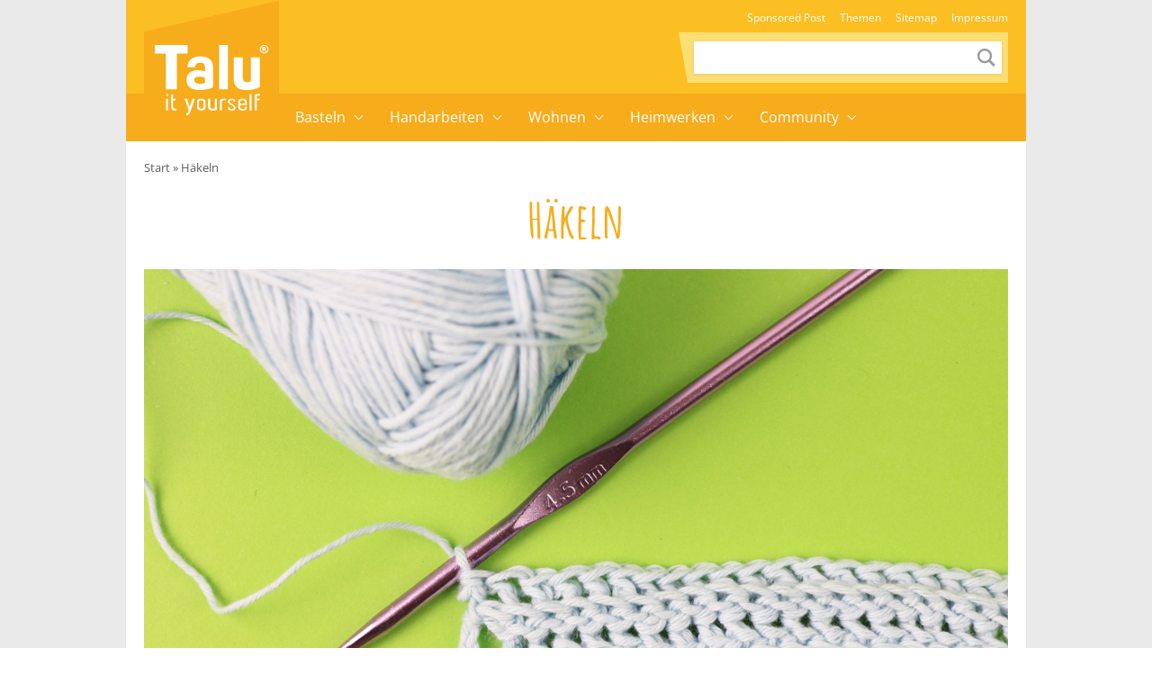

--- FILE ---
content_type: text/html; charset=UTF-8
request_url: https://www.talu.de/haekeln/
body_size: 39519
content:
<!DOCTYPE html>
<html lang="de">
<head>
	<meta charset="UTF-8">
	<meta name="viewport" content="width=device-width, initial-scale=1">
	<link rel="profile" href="http://gmpg.org/xfn/11">
	<link rel="pingback" href="https://www.talu.de/xmlrpc.php">
	<meta name='robots' content='index, follow, max-image-preview:large, max-snippet:-1, max-video-preview:-1' />
<link rel="preload" href="https://www.talu.de/wp-content/themes/talu/fonts/amatic-sc-v26-latin-700.woff2" as="font" type="font/woff2" crossorigin>
<link rel="preload" href="https://www.talu.de/wp-content/themes/talu/fonts/open-sans-v34-latin-700.woff2" as="font" type="font/woff2" crossorigin>
<link rel="preload" href="https://www.talu.de/wp-content/themes/talu/fonts/open-sans-v34-latin-regular.woff2" as="font" type="font/woff2" crossorigin>
<link rel="preload" href="https://www.talu.de/wp-content/themes/talu/fonts/open-sans-v34-latin-500.woff2" as="font" type="font/woff2" crossorigin>
	<style id="theme-inline-style" type="text/css">/*! tailwindcss v3.3.3 | MIT License | https://tailwindcss.com*/*,:after,:before{border:0 solid #e5e7eb;box-sizing:border-box}html{-webkit-text-size-adjust:100%;-webkit-font-feature-settings:normal;font-feature-settings:normal;font-family:ui-sans-serif,system-ui,-apple-system,BlinkMacSystemFont,Segoe UI,Roboto,Helvetica Neue,Arial,Noto Sans,sans-serif,Apple Color Emoji,Segoe UI Emoji,Segoe UI Symbol,Noto Color Emoji;font-variation-settings:normal;line-height:1.5;-moz-tab-size:4;-o-tab-size:4;tab-size:4}body{line-height:inherit;margin:0}hr{border-top-width:1px;color:inherit;height:0}abbr:where([title]){-webkit-text-decoration:underline dotted;text-decoration:underline dotted}h1,h2,h3,h4,h5,h6{font-size:inherit;font-weight:inherit}a{color:inherit;text-decoration:inherit}b,strong{font-weight:bolder}code,kbd,pre,samp{font-family:ui-monospace,SFMono-Regular,Menlo,Monaco,Consolas,Liberation Mono,Courier New,monospace;font-size:1em}small{font-size:80%}sub,sup{font-size:75%;line-height:0;position:relative;vertical-align:baseline}sub{bottom:-.25em}sup{top:-.5em}table{border-collapse:collapse;border-color:inherit;text-indent:0}button,input,optgroup,select,textarea{-webkit-font-feature-settings:inherit;font-feature-settings:inherit;color:inherit;font-family:inherit;font-size:100%;font-variation-settings:inherit;font-weight:inherit;line-height:inherit;margin:0;padding:0}button,select{text-transform:none}[type=button],[type=reset],[type=submit],button{-webkit-appearance:button;background-color:transparent;background-image:none}:-moz-focusring{outline:auto}:-moz-ui-invalid{box-shadow:none}progress{vertical-align:baseline}::-webkit-inner-spin-button,::-webkit-outer-spin-button{height:auto}[type=search]{-webkit-appearance:textfield;outline-offset:-2px}::-webkit-search-decoration{-webkit-appearance:none}::-webkit-file-upload-button{-webkit-appearance:button;font:inherit}summary{display:list-item}blockquote,dd,dl,figure,h1,h2,h3,h4,h5,h6,hr,p,pre{margin:0}fieldset{margin:0}fieldset,legend{padding:0}menu,ol,ul{list-style:none;margin:0;padding:0}dialog{padding:0}textarea{resize:vertical}input::-webkit-input-placeholder,textarea::-webkit-input-placeholder{color:#9ca3af;opacity:1}input:-ms-input-placeholder,textarea:-ms-input-placeholder{color:#9ca3af;opacity:1}input::-ms-input-placeholder,textarea::-ms-input-placeholder{color:#9ca3af;opacity:1}input::placeholder,textarea::placeholder{color:#9ca3af;opacity:1}[role=button],button{cursor:pointer}:disabled{cursor:default}audio,canvas,embed,iframe,img,object,svg,video{display:block;vertical-align:middle}img,video{height:auto;max-width:100%}[hidden]{display:none}html{font-size:100%;scroll-behavior:smooth}body{color:#171717}.site,body{background-color:#fff}.site>p:last-child{margin-bottom:1.5rem}.alignfull>.inner-wrap,.alignwide>.inner-wrap,.max-w-standard-wrap>*,.wp-block-group__inner-container>*{margin-left:auto;margin-right:auto}:focus,:focus-visible{outline-color:#e59716}.alignfull>.inner-wrap,.alignwide>.inner-wrap,.max-w-standard-wrap>:not(.ignore-mw):not(.alignwide):not(.alignfull):not(.wp-block-pullquote):not(hr),.wp-block-group__inner-container>:not(.alignwide):not(.alignfull){max-width:960px}.wp-block-group__inner-container>.alignwide,footer>.alignwide,main>.alignwide{max-width:1396px}.content-wrap .mobile-nomx{margin-left:-1.25rem;margin-right:-1.25rem}.max-w-standard-wrap>:not(.ignore-mw):not(.alignwide):not(.alignfull):not(.mobile-nomx),.screen-width,.wp-block-group.alignwide{width:calc(100% - 2.5rem)}@-webkit-keyframes fadeInLoad{0%{opacity:0}to{opacity:1}}@keyframes fadeInLoad{0%{opacity:0}to{opacity:1}}.site-wrap{background:#eaeaea}.site{background:#fff;margin-left:auto;margin-right:auto;max-width:1000px}.bci{-ms-overflow-style:none;margin-bottom:0;overflow-x:auto;padding-left:1.25rem;padding-right:1.25rem;scrollbar-width:none;white-space:nowrap}.bci::-webkit-scrollbar{display:none}.bci a,.bci span{color:hsla(0,0%,9%,.7);display:inline-block;font-size:.8125rem}.bci .home-icon{height:14px;width:14px}.bci .arrow{background:url("data:image/svg+xml;utf8,%3Csvg%20width%3D%226%22%20height%3D%228%22%20viewBox%3D%220%200%206%208%22%20fill%3D%22none%22%20xmlns%3D%22http%3A%2F%2Fwww.w3.org%2F2000%2Fsvg%22%3E%3Cpath%20opacity%3D%22.4%22%20d%3D%22M1.5%201.13L4.69%204.3%201.5%207.5%22%20stroke%3D%22%233C3C3C%22%20stroke-width%3D%221.6%22%20stroke-linecap%3D%22round%22%20stroke-linejoin%3D%22round%22%2F%3E%3C%2Fsvg%3E") 50%/cover no-repeat;display:inline-block;height:8px;margin-left:.25rem;margin-right:.25rem;width:6px}.bci svg{bottom:2px;display:inline-block;position:relative}.bcrumbs{margin-bottom:1rem;margin-top:.5rem;position:relative;width:100%}.bcrumbs:after,.bcrumbs:before{background:hsla(0,0%,100%,.5);content:"";height:24px;position:absolute;top:0;width:19px;z-index:10}.bcrumbs:before{background-image:linear-gradient(90deg,#fff,hsla(0,0%,100%,0));left:0}.bcrumbs:after{background-image:linear-gradient(90deg,hsla(0,0%,100%,0),#fff);right:0}.sr-only:focus{clip:auto!important;background-color:#fefce8;border-radius:3px;box-shadow:0 0 2px 2px rgba(0,0,0,.6);-webkit-clip-path:none;clip-path:none;color:#171717;display:block;font-size:.875rem;font-weight:700;height:auto;left:5px;line-height:normal;padding:15px 23px 14px;text-decoration:none;top:5px;width:auto;z-index:100000}#content[tabindex="-1"]:focus{outline:0}.js img,.js picture{opacity:0}img.lazyloaded,img:not([data-lazy-src]),picture{-webkit-animation-duration:.4s;animation-duration:.4s;-webkit-animation-fill-mode:both;animation-fill-mode:both;-webkit-animation-name:fadein;animation-name:fadein}.wp-block-image{clear:both;margin-bottom:1rem;margin-top:1rem}.wp-block-image .is-style-no-roundings,.wp-block-image.is-style-no-roundings{border-radius:0}.wp-block-image .is-style-rounded,.wp-block-image.is-style-rounded{border-radius:9999px}.wp-block-image a,.wp-block-image figure{border-radius:inherit}.wp-block-image.aligncenter .fwrap{margin-left:auto;margin-right:auto}.is-small-img .alignleft{float:left;margin-right:1rem}.is-small-img .alignright{float:right;margin-left:1rem}.is-small-img .alignleft,.is-small-img .alignright{margin-bottom:.25rem;margin-top:0}img,picture{border-radius:inherit}figure{max-width:100%}figure figcaption{color:rgba(60,60,60,.8);display:block;font-size:.75rem;line-height:1.6;margin-top:.5rem;text-align:center}.fwrap{border-radius:inherit;max-width:100%}.size-huge .swrap{width:1440px}.size-wide .swrap{width:1110px}.size-large .swrap{width:738px}.size-medium_large .swrap{width:564px}.size-medium .swrap{width:546px}.size-regular .swrap{width:360px}.size-small .swrap{width:264px}.size-smaller .swrap,.size-thumbnail .swrap{width:234px}.size-tiny .swrap{width:171px}.box-thumb-wrap{margin-bottom:1.5rem;margin-top:1.5rem}.box-thumb-wrap .wp-block-image{margin:0}.wp-block-image figure.box-thumb{display:block}.box-thumb{height:0;padding-top:59.2%;position:relative}.box-thumb img{height:100%;left:0;-o-object-fit:cover;object-fit:cover;position:absolute;top:0;width:100%}.box-thumb-3-2{padding-top:66.666%}div.wp-block-image+h1,div.wp-block-image+h2,div.wp-block-image+h3,div.wp-block-image+h4,div.wp-block-image+h5,div.wp-block-image+h6,div.wp-block-image+p{margin-top:.25rem}@-webkit-keyframes fadein{0%{opacity:.05}to{opacity:1}}@keyframes fadein{0%{opacity:.05}to{opacity:1}}ol,ul{margin-bottom:.75rem;margin-top:.75rem;padding-left:1.7rem}ol ol,ol ul,ul ol,ul ul{margin:0;padding-top:.5rem}ol li:first-child,ul li:first-child{padding-top:0}ol li,ul li{font-size:.9375rem;line-height:1.6;padding-bottom:0;padding-top:.5rem}ol{list-style:decimal-leading-zero}ol li::marker{font-weight:500}ul{list-style-type:disc}@media (min-width:782px){.content-wrap .mobile-nomx{margin-left:auto;margin-right:auto;width:100%}.box-thumb-wrap,.wp-block-image{margin-bottom:1.5rem;margin-top:1.5rem}.box-thumb-wrap .wp-block-image{margin:0}}@media (min-width:931px){.mobile-nomx{width:calc(100% - 2.5rem)}.bci{padding-left:0;padding-right:0}.bcrumbs{margin-top:1rem;width:calc(100% - 2.5rem)}.bcrumbs:before{content:none}.without-post-sidebar .wp-block-image.alignfull .swrap{margin:auto}}@media (max-width:781px){.content-wrap .nomx{margin-left:-1.25rem;margin-right:-1.25rem}}@media (prefers-reduced-motion:reduce){html{scroll-behavior:auto}}@font-face{font-display:swap;font-family:Amatic SC;font-style:normal;font-weight:700;src:url(https://www.talu.de/wp-content/themes/talu/fonts/amatic-sc-v26-latin-700.woff2) format("woff2")}@font-face{font-display:swap;font-family:Open Sans;font-style:normal;font-weight:400;src:url(https://www.talu.de/wp-content/themes/talu/fonts/open-sans-v34-latin-regular.eot?#iefix) format("embedded-opentype"),url(https://www.talu.de/wp-content/themes/talu/fonts/open-sans-v34-latin-regular.woff2) format("woff2"),url(https://www.talu.de/wp-content/themes/talu/fonts/open-sans-v34-latin-regular.woff) format("woff"),url(https://www.talu.de/wp-content/themes/talu/fonts/open-sans-v34-latin-regular.ttf) format("truetype"),url(https://www.talu.de/wp-content/themes/talu/fonts/open-sans-v34-latin-regular.svg#OpenSans) format("svg")}@font-face{font-display:swap;font-family:Open Sans;font-style:italic;font-weight:400;src:url(https://www.talu.de/wp-content/themes/talu/fonts/open-sans-v34-latin-italic.eot?#iefix) format("embedded-opentype"),url(https://www.talu.de/wp-content/themes/talu/fonts/open-sans-v34-latin-italic.woff2) format("woff2"),url(https://www.talu.de/wp-content/themes/talu/fonts/open-sans-v34-latin-italic.woff) format("woff"),url(https://www.talu.de/wp-content/themes/talu/fonts/open-sans-v34-latin-italic.ttf) format("truetype"),url(https://www.talu.de/wp-content/themes/talu/fonts/open-sans-v34-latin-italic.svg#OpenSans) format("svg")}@font-face{font-display:swap;font-family:Open Sans;font-style:normal;font-weight:500;src:url(https://www.talu.de/wp-content/themes/talu/fonts/open-sans-v34-latin-500.eot?#iefix) format("embedded-opentype"),url(https://www.talu.de/wp-content/themes/talu/fonts/open-sans-v34-latin-500.woff2) format("woff2"),url(https://www.talu.de/wp-content/themes/talu/fonts/open-sans-v34-latin-500.woff) format("woff"),url(https://www.talu.de/wp-content/themes/talu/fonts/open-sans-v34-latin-500.ttf) format("truetype"),url(https://www.talu.de/wp-content/themes/talu/fonts/open-sans-v34-latin-500.svg#OpenSans) format("svg")}@font-face{font-display:swap;font-family:Open Sans;font-style:italic;font-weight:500;src:url(https://www.talu.de/wp-content/themes/talu/fonts/open-sans-v34-latin-500italic.eot?#iefix) format("embedded-opentype"),url(https://www.talu.de/wp-content/themes/talu/fonts/open-sans-v34-latin-500italic.woff2) format("woff2"),url(https://www.talu.de/wp-content/themes/talu/fonts/open-sans-v34-latin-500italic.woff) format("woff"),url(https://www.talu.de/wp-content/themes/talu/fonts/open-sans-v34-latin-500italic.ttf) format("truetype"),url(https://www.talu.de/wp-content/themes/talu/fonts/open-sans-v34-latin-500italic.svg#OpenSans) format("svg")}@font-face{font-display:swap;font-family:Open Sans;font-style:normal;font-weight:700;src:url(https://www.talu.de/wp-content/themes/talu/fonts/open-sans-v34-latin-700.eot?#iefix) format("embedded-opentype"),url(https://www.talu.de/wp-content/themes/talu/fonts/open-sans-v34-latin-700.woff2) format("woff2"),url(https://www.talu.de/wp-content/themes/talu/fonts/open-sans-v34-latin-700.woff) format("woff"),url(https://www.talu.de/wp-content/themes/talu/fonts/open-sans-v34-latin-700.ttf) format("truetype"),url(https://www.talu.de/wp-content/themes/talu/fonts/open-sans-v34-latin-700.svg#OpenSans) format("svg")}@font-face{font-display:swap;font-family:Open Sans;font-style:italic;font-weight:700;src:url(https://www.talu.de/wp-content/themes/talu/fonts/open-sans-v34-latin-700italic.eot?#iefix) format("embedded-opentype"),url(https://www.talu.de/wp-content/themes/talu/fonts/open-sans-v34-latin-700italic.woff2) format("woff2"),url(https://www.talu.de/wp-content/themes/talu/fonts/open-sans-v34-latin-700italic.woff) format("woff"),url(https://www.talu.de/wp-content/themes/talu/fonts/open-sans-v34-latin-700italic.ttf) format("truetype"),url(https://www.talu.de/wp-content/themes/talu/fonts/open-sans-v34-latin-700italic.svg#OpenSans) format("svg")}body{font-family:Open Sans,system-ui,-apple-system,BlinkMacSystemFont,Segoe UI,Helvetica Neue,Arial,Noto Sans,sans-serif}h1,h2,h3,h4,h5,h6{color:#f7ac1b;font-weight:400;margin-top:1rem}h1+p,h2+p,h3+p,h4+p,h5+p,h6+p{margin-top:.5rem}[class*=has-].has-background{padding:.5rem 1rem}h1{font-size:2.5rem;line-height:1.05}h1:not(.is-style-default):not(.is-style-border-bottom){line-height:1.15}h1:not(.is-style-default):not(.is-style-border-bottom):not(.has-text-align-left):not(.has-text-align-right){text-align:center}h2{font-size:1.5rem;line-height:1.25}h2.is-style-amatic-font{font-size:2.25rem;line-height:1.15}h2.is-style-border-bottom{font-size:22px;line-height:1.4}h3{font-size:1.25rem;line-height:1.35}h3.is-style-amatic-font{font-size:2rem;line-height:1.15}h3.is-style-border-bottom,h4{line-height:1.4}h4{font-size:1rem}h5,h6{font-size:.875rem;line-height:1.6;text-transform:uppercase}h6{font-weight:700}h4.is-style-amatic-font,h5.is-style-amatic-font,h6.is-style-amatic-font{font-size:1.35rem;line-height:1.15}h4.is-style-border-bottom,h5.is-style-border-bottom,h6.is-style-border-bottom{line-height:1.4}.is-style-default{font-family:Open Sans,system-ui,-apple-system}.is-style-amatic-font{font-family:Amatic SC,system-ui,-apple-system;font-weight:600;letter-spacing:1px}.is-style-border-bottom{color:#171717;font-family:Open Sans,system-ui,-apple-system;font-weight:500;letter-spacing:1px;margin-bottom:1.5rem;padding-bottom:.25rem;position:relative;text-transform:uppercase}.is-style-border-bottom:before{background-color:#e5e5e5;content:"";height:2px;left:0;position:absolute;top:100%;width:100%}.is-style-border-bottom:after{background-color:#f7ac1b;content:"";height:2px;left:0;margin:auto;position:absolute;top:100%;width:50px}p{font-size:.9375rem;font-weight:400;line-height:1.6;margin-top:.75rem}p+p{margin-top:.5rem}p a{font-weight:500}h1,h2,h3,h4,h5,h6,p{margin-bottom:.5rem}a{color:#f7ac1b;text-decoration-line:none;text-decoration-thickness:from-font}a:hover{text-decoration-line:underline}.has-text-align-center{text-align:center}.has-text-align-right{text-align:right}.has-text-align-left{text-align:left}.has-small-font-size{font-size:.75rem;line-height:1.6}.has-medium-font-size{font-size:1.25rem;line-height:1.4}.has-large-font-size{font-size:1.5rem;line-height:1.25}.has-huge-font-size{font-size:2rem;line-height:1.2}strong{font-weight:700}.td_text_highlight_marker_yellow a{background-color:#f7ac1b;border-radius:.125rem;color:#fff;display:inline-block;font-size:1.125rem;margin-bottom:.75rem;margin-top:.75rem;padding:.25rem .75rem .3rem}.td_text_highlight_marker_yellow a:hover{text-decoration-line:none}@media (min-width:782px){p+p{margin-top:.75rem}h1,h2,h3,h4,h5,h6{margin-top:1.5rem}h2,h3,h4,h5,h6,p{margin-bottom:.75rem}[class*=has-].has-background{padding:.75rem 1.25rem}.has-small-font-size{font-size:.875rem;line-height:1.6}.has-large-font-size{font-size:2rem;line-height:1.3}.has-huge-font-size{font-size:2.8125rem;line-height:1.2}}@media (min-width:931px){h1{font-size:54px}.has-large-font-size{font-size:2rem;line-height:1.3}.has-huge-font-size{font-size:2.8125rem;line-height:1.2}}@media (max-width:930px){h1,h2,h3,h4,h5,h6,p{word-wrap:break-word}}.searchbar-wrapper{position:relative}.searchbar{background-color:#fff;box-shadow:0 0 2px 0 rgba(0,0,0,.11);min-width:700px;opacity:0;position:absolute;right:6px;top:85px;transition:visibility .3s,opacity .3s,top .3s,box-shadow .2s;visibility:hidden;z-index:199}.searchbar:focus-within{box-shadow:0 0 2px 0 rgba(0,0,0,.8)}.searchbar .search-form{border-width:0;margin-left:auto;margin-right:0;padding:20px;position:relative}.searchbar .search-form input{padding:0}.searchbar .search-form input:focus{outline:none}.searchbar .search-wrap{background:transparent;border:none;border-bottom:2px solid;border-radius:0;position:relative}.searchbar .search-wrap:focus-within{border:none;border-bottom:2px solid}.search-is-open .searchbar{opacity:1;top:52px;visibility:visible}h1{font-family:Amatic SC,system-ui,-apple-system;margin-bottom:.75rem;margin-top:0}.nav-container li,.nav-container ul{list-style-type:none;margin:0;padding:0}.menu-item,.menu-item-wrap{position:relative}.sub-menu{display:none}.sub-menu-arrow{align-items:center;display:flex;height:100%;justify-content:center;position:absolute;right:0;top:0;width:40px}.sub-menu-arrow i{border-color:#fff;border-style:solid;border-width:0 1px 1px 0;display:inline-block;height:7px;position:relative;transform:rotate(-45deg);transition:all .2s;width:7px}@media(max-width:781px){.m-open>.sub-menu{display:block}.talu-logo-link{display:flex;justify-content:center}.talu-logo-link svg{height:44px;margin:5px}.talu-nb-search{margin-left:auto;margin-right:auto;padding-bottom:1rem;width:calc(100% - 2.5rem)}.top-nav-container{padding-bottom:.5rem}.main-nav-container{padding:.5rem 0 1.5rem}.nav-container>ul{width:calc(100% - 2.5rem)}.nav-container ul ul{margin-top:.5rem}.nav-container li li{padding-left:1.5rem}.menu-item-link{color:#fff;display:block;font-weight:500;line-height:32px}.menu-item-has-children>.arrow-wrap{height:32px}.menu-item-has-children>.arrow-wrap>.menu-item-link{border-bottom:1px dashed hsla(0,0%,100%,.3);margin-bottom:.25rem;padding-bottom:.25rem}.menu-item-has-children+li{margin-top:.5rem}.sub-menu-arrow i{border-width:0 2px 2px 0;display:inline-block;height:10px;transform:rotate(45deg);width:10px}}@media(min-width:782px){.talu-mobile-menu{display:none}.talu-nb-one{align-items:flex-end;display:flex;flex-direction:column;justify-content:flex-end;min-height:104px}.talu-nb-two{display:flex;justify-content:center;min-height:53px}.talu-nb-search{background-color:#ffdf75;margin-bottom:.75rem;margin-right:1.25rem;padding:10px 7px;position:relative}.talu-nb-search:before{background:#fcdf74;content:" ";display:block;height:100%;left:0;position:absolute;top:0;transform:skew(10deg,0deg);transform-origin:bottom left;width:100%}.talu-nb-search .search-form{position:relative}.talu-nb-search .search-wrap{background:#fff;border-color:#fff;border-radius:0;box-shadow:0 1px 4px rgba(0,0,0,.1);width:342px}.talu-nb-search .search-wrap input{font-size:12px;height:32px;line-height:17px;padding:1px 9px}.talu-nb-search .search-wrap button{height:26px;margin-right:2px;padding:0;width:26px}.talu-nb-search .search-wrap button svg{color:rgba(0,0,0,.4);height:20px;width:20px}.talu-nb-search .search-wrap button:focus,.talu-nb-search .search-wrap button:hover{background:#fff}.talu-nb-search .search-wrap button:focus svg,.talu-nb-search .search-wrap button:hover svg{color:rgba(0,0,0,.9)}.talu-logo-container{height:0;left:auto;position:relative;transform:none}.talu-logo-box{height:157px;margin-left:1.25rem;position:relative;width:150px}.talu-logo-box:before{background:#f7ac1b;content:" ";display:block;height:75%;left:0;position:absolute;top:18px;transform:skewY(-13deg);width:100%}.talu-logo-link{height:157px;padding:0}.talu-logo{bottom:0;height:78px;left:0;margin:auto;position:absolute;right:0;top:20px}.main-nav-container :focus-visible,.top-nav-container :focus-visible{outline-offset:-2px}.main-nav-container .menu-item-link,.top-nav-container .menu-item-link{font-weight:300;white-space:nowrap}.main-nav-container .menu-item-link:hover,.top-nav-container .menu-item-link:hover{text-decoration:none}.top-nav-container ul{display:flex;margin-right:.75rem}.top-nav-container .menu-item-link{color:#fff;display:block;font-size:.75rem;line-height:32px;padding:0 .5rem}.main-nav-container .menu-item-has-children>.menu-item-wrap{padding-right:21px}.main-nav-container .sub-menu-arrow i{border-width:0 1px 1px 0;height:7px;width:7px}.main-nav-container .menu-item-link{font-size:1rem;position:relative;z-index:999}.main-nav-container>ul{display:flex}.main-nav-container>ul>li{position:relative}.main-nav-container>ul>li.menu-item-has-children>.menu-item-wrap .sub-menu-arrow i{border-color:#fff;position:relative;top:-2px;transform:rotate(45deg)}.main-nav-container>ul>li .menu-item-link{color:#fff;display:block;line-height:53px;padding:0 14px}.main-nav-container>ul>li .sub-menu{box-shadow:1px 1px 4px rgba(0,0,0,.15);position:absolute;z-index:999}.main-nav-container>ul>li .sub-menu .menu-item-link{background:#fff;color:#444;display:block;font-size:14px;line-height:42px}.main-nav-container>ul>li .sub-menu .menu-item-link:hover{color:#f7ac1b}.main-nav-container>ul>li .sub-menu li:focus-within>.sub-menu,.main-nav-container>ul>li .sub-menu li:hover>.sub-menu{display:block;left:100%;top:0}.main-nav-container>ul>li .sub-menu li .sub-menu-arrow{background-color:#fff}.main-nav-container>ul>li .sub-menu li .sub-menu-arrow i{border-color:#444}.main-nav-container>ul>li:focus-within>.sub-menu,.main-nav-container>ul>li:hover>.sub-menu{display:block}}
main>:first-child{margin-top:0}main>:not(.alignfull):not(.wp-block-group):not(.wp-block-group .wp-block-gallery):not(.nomx):not(.mobile-nomx){width:calc(100% - 2.5rem)}.swiper{display:block;list-style:none;margin-left:auto;margin-right:auto;overflow-x:hidden;overflow-x:clip;overflow-y:visible;padding:0;position:relative;z-index:1}.swiper:not(.swiper-initialized) .swiper-wrapper{-ms-overflow-style:none;overflow-x:auto;-ms-scroll-snap-type:x mandatory;scroll-snap-type:x mandatory;scrollbar-width:none}.swiper:not(.swiper-initialized) .swiper-wrapper::-webkit-scrollbar{display:none}.swiper-android .swiper-slide,.swiper-wrapper{-webkit-transform:translateZ(0);transform:translateZ(0)}.swiper-horizontal{-ms-touch-action:pan-y;touch-action:pan-y}.swiper-wrapper{-webkit-box-sizing:content-box;box-sizing:content-box;display:-webkit-box;display:-ms-flexbox;display:flex;-webkit-transition-property:-webkit-transform;transition-property:-webkit-transform;transition-property:transform;transition-property:transform,-webkit-transform;-webkit-transition-timing-function:initial;transition-timing-function:ease;width:100%;z-index:1}.swiper-slide,.swiper-wrapper{list-style-type:none;margin:0;padding:0;position:relative}.swiper-slide{-ms-flex-negative:0;flex-shrink:0;-webkit-transition-property:-webkit-transform;transition-property:-webkit-transform;transition-property:transform;transition-property:transform,-webkit-transform}@media (min-width:931px){.has-swiper-mobile .swiper-wrapper{-ms-flex-wrap:wrap;flex-wrap:wrap}}.has-1-slides .swiper.has-g18 .swiper-wrapper .swiper-slide{-webkit-box-flex:0;-ms-flex:0 0 calc(100% - 40px);flex:0 0 calc(100% - 40px)}.swiper:not(.swiper-initialized).has-g18 .swiper-slide{-webkit-box-flex:0;-ms-flex:0 0 calc(76.92308% - 4.15385px);flex:0 0 calc(76.92308% - 4.15385px);margin-right:18px;scroll-margin-left:20px;scroll-snap-align:start start}.swiper:not(.swiper-initialized).has-g18 .swiper-slide:first-child{margin-left:20px}.swiper:not(.swiper-initialized).has-g18.has-1-columns .swiper-slide{-webkit-box-flex:0;-ms-flex:0 0 calc(100% - 40px);flex:0 0 calc(100% - 40px)}.no-swiper.has-g18 .swiper-wrapper{-ms-flex-wrap:wrap;flex-wrap:wrap;margin-bottom:-24px}.no-swiper.has-g18 .swiper-slide{-webkit-box-flex:0;-ms-flex:0 0 100%;flex:0 0 100%;margin-bottom:24px}@media (min-width:480px){.swiper:not(.swiper-initialized).has-g18.has-1-columns .swiper-slide,.swiper:not(.swiper-initialized).has-g18.has-more-1c .swiper-slide{-webkit-box-flex:0;-ms-flex:0 0 calc(62.5% - 6.75px);flex:0 0 calc(62.5% - 6.75px)}}@media (min-width:600px){.swiper:not(.swiper-initialized).has-g18.has-1-columns .swiper-slide,.swiper:not(.swiper-initialized).has-g18.has-more-1c .swiper-slide{-webkit-box-flex:0;-ms-flex:0 0 calc(55.55556% - 8px);flex:0 0 calc(55.55556% - 8px)}.no-swiper.has-g18 .swiper-slide{margin-right:18px}.no-swiper.has-g18.has-2-columns .swiper-slide,.no-swiper.has-g18.has-3-columns .swiper-slide,.no-swiper.has-g18.has-4-columns .swiper-slide,.no-swiper.has-g18.has-5-columns .swiper-slide{-webkit-box-flex:0;-ms-flex:0 0 calc(50% - 9px);flex:0 0 calc(50% - 9px)}.no-swiper.has-g18.has-2-columns .swiper-slide:nth-child(2n),.no-swiper.has-g18.has-3-columns .swiper-slide:nth-child(2n),.no-swiper.has-g18.has-4-columns .swiper-slide:nth-child(2n),.no-swiper.has-g18.has-5-columns .swiper-slide:nth-child(2n){margin-right:0}}@media (min-width:724px){.swiper:not(.swiper-initialized).has-g18.has-2-columns .swiper-slide{-webkit-box-flex:0;-ms-flex:0 0 calc(55.55556% - 8px);flex:0 0 calc(55.55556% - 8px)}.swiper:not(.swiper-initialized).has-g18.has-3-columns .swiper-slide,.swiper:not(.swiper-initialized).has-g18.has-4-columns .swiper-slide{-webkit-box-flex:0;-ms-flex:0 0 calc(40% - 10.8px);flex:0 0 calc(40% - 10.8px)}.swiper:not(.swiper-initialized).has-g18.has-5-columns .swiper-slide{-webkit-box-flex:0;-ms-flex:0 0 calc(28.57143% - 12.85714px);flex:0 0 calc(28.57143% - 12.85714px)}.with-post-sidebar .swiper.has-g18 .swiper-wrapper .swiper-slide{scroll-margin-left:0}.with-post-sidebar .has-1-slides .swiper.has-g18 .swiper-wrapper .swiper-slide,.with-post-sidebar .swiper:not(.swiper-initialized).has-g18.has-1-columns .swiper-slide{-webkit-box-flex:0;-ms-flex:0 0 100%;flex:0 0 100%}.with-post-sidebar .swiper:not(.swiper-initialized).has-g18.has-3-columns .swiper-slide,.with-post-sidebar .swiper:not(.swiper-initialized).has-g18.has-4-columns .swiper-slide{-webkit-box-flex:0;-ms-flex:0 0 calc(50% - 9px);flex:0 0 calc(50% - 9px)}.with-post-sidebar .swiper:not(.swiper-initialized).has-g18 .swiper-slide:last-child{margin-right:0}.with-post-sidebar .swiper:not(.swiper-initialized).has-g18 .swiper-slide:first-child{margin-left:0}}@media (min-width:931px){.has-1-slides.has-g18 .swiper-wrapper .swiper-slide{-webkit-box-flex:0;-ms-flex:0 0 100%;flex:0 0 100%}.swiper:not(.swiper-initialized).has-g18 .swiper-slide{scroll-margin-left:0}.swiper:not(.swiper-initialized).has-g18.has-1-columns .swiper-slide{-webkit-box-flex:0;-ms-flex:0 0 100%;flex:0 0 100%}.swiper:not(.swiper-initialized).has-g18.has-2-columns .swiper-slide{-webkit-box-flex:0;-ms-flex:0 0 calc(50% - 9px);flex:0 0 calc(50% - 9px)}.swiper:not(.swiper-initialized).has-g18.has-3-columns .swiper-slide{-webkit-box-flex:0;-ms-flex:0 0 calc(33.33333% - 12px);flex:0 0 calc(33.33333% - 12px)}.swiper:not(.swiper-initialized).has-g18.has-4-columns .swiper-slide{-webkit-box-flex:0;-ms-flex:0 0 calc(25% - 13.5px);flex:0 0 calc(25% - 13.5px)}.swiper:not(.swiper-initialized).has-g18.has-5-columns .swiper-slide{-webkit-box-flex:0;-ms-flex:0 0 calc(25% - 14.4px);flex:0 0 calc(25% - 14.4px)}.swiper:not(.swiper-initialized).has-g18 .swiper-slide:last-child{margin-right:0}.swiper:not(.swiper-initialized).has-g18 .swiper-slide:first-child{margin-left:0}.with-post-sidebar .swiper:not(.swiper-initialized).has-g18.has-3-columns .swiper-slide,.with-post-sidebar .swiper:not(.swiper-initialized).has-g18.has-4-columns .swiper-slide{-webkit-box-flex:0;-ms-flex:0 0 calc(33.33333% - 12px);flex:0 0 calc(33.33333% - 12px)}.has-swiper-mobile.has-g18 .swiper-wrapper{-ms-flex-wrap:wrap;flex-wrap:wrap;margin-bottom:-24px}.has-swiper-mobile.has-g18 .swiper-slide{margin-bottom:24px;margin-right:18px}.has-swiper-mobile.has-g18.has-2-columns .swiper-slide:nth-child(2n),.has-swiper-mobile.has-g18.has-3-columns .swiper-slide:nth-child(3n),.has-swiper-mobile.has-g18.has-4-columns .swiper-slide:nth-child(4n),.has-swiper-mobile.has-g18.has-5-columns .swiper-slide:nth-child(4n){margin-right:0}.no-swiper.has-g18.has-3-columns .swiper-slide{-webkit-box-flex:0;-ms-flex:0 0 calc(33.33333% - 12px);flex:0 0 calc(33.33333% - 12px)}.no-swiper.has-g18.has-3-columns .swiper-slide:nth-child(2n){margin-right:18px}.no-swiper.has-g18.has-3-columns .swiper-slide:nth-child(3n){margin-right:0}.no-swiper.has-g18.has-4-columns .swiper-slide,.no-swiper.has-g18.has-5-columns .swiper-slide{-webkit-box-flex:0;-ms-flex:0 0 calc(25% - 13.5px);flex:0 0 calc(25% - 13.5px)}.no-swiper.has-g18.has-4-columns .swiper-slide:nth-child(2n),.no-swiper.has-g18.has-5-columns .swiper-slide:nth-child(2n){margin-right:18px}.no-swiper.has-g18.has-4-columns .swiper-slide:nth-child(4n),.no-swiper.has-g18.has-5-columns .swiper-slide:nth-child(4n){margin-right:0}}@media (min-width:1110px){.swiper:not(.swiper-initialized).has-g18.has-5-columns .swiper-slide{-webkit-box-flex:0;-ms-flex:0 0 calc(20% - 14.4px);flex:0 0 calc(20% - 14.4px)}.with-post-sidebar .swiper:not(.swiper-initialized).has-g18.has-4-columns .swiper-slide{-webkit-box-flex:0;-ms-flex:0 0 calc(25% - 13.5px);flex:0 0 calc(25% - 13.5px)}.has-swiper-mobile.has-g18.has-5-columns .swiper-slide:nth-child(4n){margin-right:18px}.has-swiper-mobile.has-g18.has-5-columns .swiper-slide:nth-child(5n){margin-right:0}.no-swiper.has-g18.has-5-columns .swiper-slide{-webkit-box-flex:0;-ms-flex:0 0 calc(20% - 14.4px);flex:0 0 calc(20% - 14.4px)}.no-swiper.has-g18.has-5-columns .swiper-slide:nth-child(4n){margin-right:18px}.no-swiper.has-g18.has-5-columns .swiper-slide:nth-child(5n){margin-right:0}}.swiper-icon{bottom:1rem;display:none;left:50%;pointer-events:none;position:absolute;-webkit-transform:translate3d(-50%,1rem,0);transform:translate3d(-50%,1rem,0);-webkit-user-select:none;-moz-user-select:none;-ms-user-select:none;user-select:none}.swiper-icon svg{margin:auto auto 0;opacity:.4}.swiper:not(.swiper-initialized).has-pagination .swiper-wrapper{padding-bottom:40px}.swiper:not(.swiper-initialized) .swiper-pagination{display:none}.swiper:not(.swiper-initialized) .swiper-icon{-webkit-animation:fadeInLoad 1s;animation:fadeInLoad 1s;display:block}.swiper-pagination{font-size:0;height:24px;margin-left:auto;margin-right:auto;margin-top:1rem;overflow:hidden;text-align:center;-webkit-transform:translateY(1rem);-ms-transform:translateY(1rem);transform:translateY(1rem);white-space:nowrap}.swiper-pagination.swiper-pagination-lock{height:0;margin:0}.swiper-pagination-bullets-dynamic .swiper-pagination-bullet{position:relative;-webkit-transform:scale(0);-ms-transform:scale(0);transform:scale(0);-webkit-transition:left .2s,width .2s,opacity .1s,-webkit-transform .2s;transition:left .2s,width .2s,opacity .1s,-webkit-transform .2s;transition:left .2s,width .2s,transform .2s,opacity .1s;transition:left .2s,width .2s,transform .2s,opacity .1s,-webkit-transform .2s}.swiper-pagination-bullets-dynamic .swiper-pagination-bullet-active-main{-webkit-transform:scale(1);-ms-transform:scale(1);transform:scale(1)}.swiper-pagination-bullets-dynamic .swiper-pagination-bullet-active{width:16px}.swiper-pagination-bullets-dynamic .swiper-pagination-bullet-active-prev{-webkit-transform:scale(.66);-ms-transform:scale(.66);transform:scale(.66)}.swiper-pagination-bullets-dynamic .swiper-pagination-bullet-active-prev-prev{-webkit-transform:scale(.33);-ms-transform:scale(.33);transform:scale(.33)}.swiper-pagination-bullets-dynamic .swiper-pagination-bullet-active-next{-webkit-transform:scale(.66);-ms-transform:scale(.66);transform:scale(.66)}.swiper-pagination-bullets-dynamic .swiper-pagination-bullet-active-next-next{-webkit-transform:scale(.33);-ms-transform:scale(.33);transform:scale(.33)}.swiper-pagination-bullet{background:#3c3c3c;border-radius:3px;display:inline-block;height:6px;margin:0 3px;opacity:.2;-webkit-transition:width .2s ease;transition:width .2s ease;width:6px}.swiper-pagination-bullet .swiper-pagination-clickable{cursor:pointer}.swiper-pagination-bullet:only-child{display:none!important}button.swiper-pagination-bullet{-webkit-appearance:none;-moz-appearance:none;appearance:none;border:none;-webkit-box-shadow:none;box-shadow:none;margin:0;padding:0}.swiper-pagination-bullet-active{opacity:1}.swiper-pagination-clickable .swiper-pagination-bullet{cursor:pointer}@media (min-width:931px){.has-swiper-mobile.swiper:not(.swiper-initialized) .swiper-icon{display:none}}@media (max-width:930px){.without-post-sidebar .swiper-navigation-wrap{width:calc(100% - 2.5rem)}}@media (max-width:723px){.swiper-navigation-wrap{width:calc(100% - 2.5rem)}}@font-face{font-family:swiper-icons;font-style:normal;font-weight:400;src:url("data:application/font-woff;charset=utf-8;base64, [base64]//wADZ2x5ZgAAAywAAADMAAAD2MHtryVoZWFkAAABbAAAADAAAAA2E2+eoWhoZWEAAAGcAAAAHwAAACQC9gDzaG10eAAAAigAAAAZAAAArgJkABFsb2NhAAAC0AAAAFoAAABaFQAUGG1heHAAAAG8AAAAHwAAACAAcABAbmFtZQAAA/gAAAE5AAACXvFdBwlwb3N0AAAFNAAAAGIAAACE5s74hXjaY2BkYGAAYpf5Hu/j+W2+MnAzMYDAzaX6QjD6/4//Bxj5GA8AuRwMYGkAPywL13jaY2BkYGA88P8Agx4j+/8fQDYfA1AEBWgDAIB2BOoAeNpjYGRgYNBh4GdgYgABEMnIABJzYNADCQAACWgAsQB42mNgYfzCOIGBlYGB0YcxjYGBwR1Kf2WQZGhhYGBiYGVmgAFGBiQQkOaawtDAoMBQxXjg/wEGPcYDDA4wNUA2CCgwsAAAO4EL6gAAeNpj2M0gyAACqxgGNWBkZ2D4/wMA+xkDdgAAAHjaY2BgYGaAYBkGRgYQiAHyGMF8FgYHIM3DwMHABGQrMOgyWDLEM1T9/w8UBfEMgLzE////P/5//f/V/xv+r4eaAAeMbAxwIUYmIMHEgKYAYjUcsDAwsLKxc3BycfPw8jEQA/[base64]/uznmfPFBNODM2K7MTQ45YEAZqGP81AmGGcF3iPqOop0r1SPTaTbVkfUe4HXj97wYE+yNwWYxwWu4v1ugWHgo3S1XdZEVqWM7ET0cfnLGxWfkgR42o2PvWrDMBSFj/IHLaF0zKjRgdiVMwScNRAoWUoH78Y2icB/yIY09An6AH2Bdu/UB+yxopYshQiEvnvu0dURgDt8QeC8PDw7Fpji3fEA4z/PEJ6YOB5hKh4dj3EvXhxPqH/SKUY3rJ7srZ4FZnh1PMAtPhwP6fl2PMJMPDgeQ4rY8YT6Gzao0eAEA409DuggmTnFnOcSCiEiLMgxCiTI6Cq5DZUd3Qmp10vO0LaLTd2cjN4fOumlc7lUYbSQcZFkutRG7g6JKZKy0RmdLY680CDnEJ+UMkpFFe1RN7nxdVpXrC4aTtnaurOnYercZg2YVmLN/d/gczfEimrE/fs/bOuq29Zmn8tloORaXgZgGa78yO9/cnXm2BpaGvq25Dv9S4E9+5SIc9PqupJKhYFSSl47+Qcr1mYNAAAAeNptw0cKwkAAAMDZJA8Q7OUJvkLsPfZ6zFVERPy8qHh2YER+3i/BP83vIBLLySsoKimrqKqpa2hp6+jq6RsYGhmbmJqZSy0sraxtbO3sHRydnEMU4uR6yx7JJXveP7WrDycAAAAAAAH//wACeNpjYGRgYOABYhkgZgJCZgZNBkYGLQZtIJsFLMYAAAw3ALgAeNolizEKgDAQBCchRbC2sFER0YD6qVQiBCv/H9ezGI6Z5XBAw8CBK/m5iQQVauVbXLnOrMZv2oLdKFa8Pjuru2hJzGabmOSLzNMzvutpB3N42mNgZGBg4GKQYzBhYMxJLMlj4GBgAYow/P/PAJJhLM6sSoWKfWCAAwDAjgbRAAB42mNgYGBkAIIbCZo5IPrmUn0hGA0AO8EFTQAA") format("woff")}@media(max-width:599px){.posts-block-wrap.layout-list .no-swiper.has-g18 .swiper-slide{display:flex;flex-direction:row;gap:18px;margin-bottom:1rem}.posts-block-wrap.layout-list .no-swiper.has-g18 .swiper-slide .ep-img-wrap{margin:0}.posts-block-wrap.layout-list .no-swiper .ep-box.ep-has-background{padding:0}.posts-block-wrap.layout-list .no-swiper .ep-box.ep-has-background .ep-title-box{flex:1;padding:.25rem 0}.posts-block-wrap.layout-list .no-swiper .ep-box.ep-has-background .ep-link-wrap{margin:0}.posts-block-wrap.layout-list .no-swiper .ep-img-post-link{flex-basis:100px;flex-shrink:0}.posts-block-wrap.layout-list .no-swiper .ep-title-link{margin:0}.posts-block-wrap.layout-list .no-swiper .ep-title-link+p{display:none}}@media(max-width:723px){.posts-block-wrap.layout-two-col .no-swiper.has-g18 .swiper-slide{flex:0 0 calc(50% - 9px);margin-right:18px}.posts-block-wrap.layout-two-col .no-swiper.has-g18 .swiper-slide:nth-child(2n){margin-right:0}}.posts-block-wrap{position:relative}.posts-block-wrap .swiper-wrapper{align-items:flex-start}.ep-box p{-webkit-box-orient:vertical;-webkit-line-clamp:3;display:-webkit-box;line-height:1.5;margin:0 0 .5rem;overflow:hidden}.ep-box .ep-title-link{color:inherit;margin:0 0 .25rem;text-decoration:none}.ep-box.ep-has-background{padding-bottom:.75rem}.ep-box.ep-has-background .epx-3,.ep-box.ep-has-background p{margin-left:.75rem;margin-right:.75rem}.col-sh .swiper-wrapper{align-items:stretch}.col-sh .ep-box,.col-sh .ep-title-box{display:flex;flex-direction:column}.col-sh .ep-title-box{flex-grow:1}.col-sh .ep-link-wrap{margin-top:auto}.ep-img-wrap{background:rgba(121,178,42,.1);height:0;margin:0 0 .75rem;padding-top:66.6666666667%;position:relative}.ep-img-wrap img,.ep-img-wrap picture{border-radius:inherit}.ep-img-wrap img{height:100%;left:0;-o-object-fit:cover;object-fit:cover;position:absolute;top:0;width:100%}.is-style-images-rounded .ep-box{border-radius:.75rem}.is-style-images-rounded .ep-img-wrap{border-top-left-radius:.75rem;border-top-right-radius:.75rem}.is-style-images-rounded .ep-no-background .ep-img-wrap{border-bottom-left-radius:.75rem;border-bottom-right-radius:.75rem}.ep-title-link{display:block}.ep-meta{align-items:center;display:flex;margin-bottom:.5rem}.ep-meta .avatar{border-radius:9999px;height:35px;-o-object-fit:cover;object-fit:cover;width:35px}.ep-meta .author-name{flex-grow:1;padding-left:.75rem}.ep-link-wrap{align-items:center;display:flex;justify-content:space-between;margin-top:auto}.ep-link-wrap time,.ep-rm-btn{font-size:.875rem;line-height:1.375rem}.ep-rm-btn{border-radius:9999px;color:inherit;display:block;font-weight:500;padding-right:1.25rem;position:relative;text-decoration:none}.ep-rm-btn:after{content:"next";font-family:swiper-icons;font-size:11px;font-variant:normal;font-weight:900;letter-spacing:0;line-height:1;position:absolute;right:.35rem;text-transform:none!important;text-transform:none;top:.35rem}.ep-rm-btn.btn-has-background{padding:.5rem 1.8rem .5rem 1rem}.ep-rm-btn.btn-has-background:after{right:.85rem;top:.85rem}.swiper-navigation-wrap{display:none}.posts-block-wrap .swiper-button{align-items:center;background:hsla(0,0%,100%,.7);border:1px solid rgba(0,0,0,.1);border-radius:9999px;bottom:-10px;box-shadow:0 0 7px 1px transparent;color:inherit;cursor:pointer;display:flex;height:31px;justify-content:center;position:absolute;width:31px;z-index:10}.posts-block-wrap .swiper-button:hover{box-shadow:0 0 7px 1px rgba(0,0,0,.1)}.posts-block-wrap .swiper-button svg{height:30px;width:30px}.posts-block-wrap .swiper-button.swiper-button-disabled{cursor:auto;opacity:.35;pointer-events:none}.posts-block-wrap .swiper-button:after{font-family:swiper-icons;font-size:10px;font-variant:normal;letter-spacing:0;line-height:1;text-transform:none!important;text-transform:none}.posts-block-wrap .swiper-button-prev{left:0;right:auto}.posts-block-wrap .swiper-button-prev:after{content:"prev"}.posts-block-wrap .swiper-button-next{left:auto;right:0}.posts-block-wrap .swiper-button-next:after{content:"next"}.posts-block-wrap .swiper-button-lock,.posts-block-wrap .swiper-pagination-lock{display:none}.swiper-initialized+.swiper-navigation-wrap{display:block}</style>

	<!-- This site is optimized with the Yoast SEO Premium plugin v26.7 (Yoast SEO v26.7) - https://yoast.com/wordpress/plugins/seo/ -->
	<title>Häkeln - das Magazin mit vielen Ideen Ideen und Anleitungen</title>
<link data-rocket-prefetch href="https://scripts.clarity.ms" rel="dns-prefetch">
<link data-rocket-prefetch href="https://ups.xplosion.de" rel="dns-prefetch">
<link data-rocket-prefetch href="https://cdn.xplosion.de" rel="dns-prefetch">
<link data-rocket-prefetch href="https://rules.quantcount.com" rel="dns-prefetch">
<link data-rocket-prefetch href="https://macro.adnami.io" rel="dns-prefetch">
<link data-rocket-prefetch href="https://securepubads.g.doubleclick.net" rel="dns-prefetch">
<link data-rocket-prefetch href="https://secure.quantserve.com" rel="dns-prefetch">
<link data-rocket-prefetch href="https://ads.pubmatic.com" rel="dns-prefetch">
<link data-rocket-prefetch href="https://pagead2.googlesyndication.com" rel="dns-prefetch">
<link data-rocket-prefetch href="https://cdn.taboola.com" rel="dns-prefetch">
<link data-rocket-prefetch href="https://www.clarity.ms" rel="dns-prefetch">
<link data-rocket-prefetch href="https://cp.talu.de" rel="dns-prefetch">
<link data-rocket-prefetch href="https://c.delivery.consentmanager.net" rel="dns-prefetch">
<link data-rocket-prefetch href="https://cdn.consentmanager.net" rel="dns-prefetch">
<link data-rocket-prefetch href="https://storage.googleapis.com" rel="dns-prefetch">
<link data-rocket-prefetch href="https://t.seedtag.com" rel="dns-prefetch">
<link data-rocket-prefetch href="https://www.googletagmanager.com" rel="dns-prefetch">
<link data-rocket-prefetch href="https://static.cleverpush.com" rel="dns-prefetch">
<link data-rocket-prefetch href="https://boot.pbstck.com" rel="dns-prefetch">
<link data-rocket-prefetch href="https://googleads.g.doubleclick.net" rel="dns-prefetch">
<link data-rocket-prefetch href="https://ep2.adtrafficquality.google" rel="dns-prefetch">
<link data-rocket-prefetch href="https://www.google.com" rel="dns-prefetch"><link rel="preload" data-rocket-preload as="image" href="https://www.talu.de/wp-content/uploads/2018/03/teaser-haekeln-1200x800.jpg" imagesrcset="https://www.talu.de/wp-content/uploads/2018/03/teaser-haekeln-1200x800.jpg 1200w, https://www.talu.de/wp-content/uploads/2018/03/teaser-haekeln-1200x800-600x400.jpg 600w, https://www.talu.de/wp-content/uploads/2018/03/teaser-haekeln-1200x800-768x512.jpg 768w, https://www.talu.de/wp-content/uploads/2018/03/teaser-haekeln-1200x800-1024x683.jpg 1024w, https://www.talu.de/wp-content/uploads/2018/03/teaser-haekeln-1200x800-696x464.jpg 696w, https://www.talu.de/wp-content/uploads/2018/03/teaser-haekeln-1200x800-1068x712.jpg 1068w, https://www.talu.de/wp-content/uploads/2018/03/teaser-haekeln-1200x800-630x420.jpg 630w" imagesizes="(min-width: 961px) 1176px, (min-width: 641px) 960px, (min-width: 361px) 640px, 320px" fetchpriority="high">
	<meta name="description" content="Sie lieben es zu häkeln und suchen nach kreativen Ideen und Anleitungen? Keine Problem - hier findet jeder Häkelfan etwas!" />
	<link rel="canonical" href="https://www.talu.de/haekeln/" />
	<meta property="og:locale" content="de_DE" />
	<meta property="og:type" content="article" />
	<meta property="og:title" content="Häkeln" />
	<meta property="og:description" content="Sie lieben es zu häkeln und suchen nach kreativen Ideen und Anleitungen? Keine Problem - hier findet jeder Häkelfan etwas!" />
	<meta property="og:url" content="https://www.talu.de/haekeln/" />
	<meta property="og:site_name" content="Talu.de" />
	<meta property="article:modified_time" content="2023-11-14T09:12:28+00:00" />
	<meta property="og:image" content="https://www.talu.de/wp-content/uploads/2018/03/teaser-haekeln-1200x800.jpg" />
	<meta property="og:image:width" content="1200" />
	<meta property="og:image:height" content="800" />
	<meta property="og:image:type" content="image/jpeg" />
	<meta name="twitter:card" content="summary_large_image" />
	<meta name="twitter:label1" content="Geschätzte Lesezeit" />
	<meta name="twitter:data1" content="3 Minuten" />
	<script type="application/ld+json" class="yoast-schema-graph">{"@context":"https://schema.org","@graph":[{"@type":"WebPage","@id":"https://www.talu.de/haekeln/","url":"https://www.talu.de/haekeln/","name":"Häkeln - das Magazin mit vielen Ideen Ideen und Anleitungen","isPartOf":{"@id":"https://www.talu.de/#website"},"primaryImageOfPage":{"@id":"https://www.talu.de/haekeln/#primaryimage"},"image":{"@id":"https://www.talu.de/haekeln/#primaryimage"},"thumbnailUrl":"https://www.talu.de/wp-content/uploads/2018/03/teaser-haekeln-1200x800.jpg","datePublished":"2018-03-19T11:39:08+00:00","dateModified":"2023-11-14T09:12:28+00:00","description":"Sie lieben es zu häkeln und suchen nach kreativen Ideen und Anleitungen? Keine Problem - hier findet jeder Häkelfan etwas!","breadcrumb":{"@id":"https://www.talu.de/haekeln/#breadcrumb"},"inLanguage":"de","potentialAction":[{"@type":"ReadAction","target":["https://www.talu.de/haekeln/"]}]},{"@type":"ImageObject","inLanguage":"de","@id":"https://www.talu.de/haekeln/#primaryimage","url":"https://www.talu.de/wp-content/uploads/2018/03/teaser-haekeln-1200x800.jpg","contentUrl":"https://www.talu.de/wp-content/uploads/2018/03/teaser-haekeln-1200x800.jpg","width":1200,"height":800,"caption":"Häkeln"},{"@type":"BreadcrumbList","@id":"https://www.talu.de/haekeln/#breadcrumb","itemListElement":[{"@type":"ListItem","position":1,"name":"Start","item":"https://www.talu.de/"},{"@type":"ListItem","position":2,"name":"Häkeln"}]},{"@type":"WebSite","@id":"https://www.talu.de/#website","url":"https://www.talu.de/","name":"Talu.de","description":"DIY, Heimwerken, Garten &amp; mehr!","potentialAction":[{"@type":"SearchAction","target":{"@type":"EntryPoint","urlTemplate":"https://www.talu.de/?s={search_term_string}"},"query-input":{"@type":"PropertyValueSpecification","valueRequired":true,"valueName":"search_term_string"}}],"inLanguage":"de"}]}</script>
	<!-- / Yoast SEO Premium plugin. -->


<link rel="alternate" type="application/rss+xml" title="Talu.de &raquo; Feed" href="https://www.talu.de/feed/" />
<link rel="alternate" type="application/rss+xml" title="Talu.de &raquo; Kommentar-Feed" href="https://www.talu.de/comments/feed/" />
<link rel="alternate" title="oEmbed (JSON)" type="application/json+oembed" href="https://www.talu.de/wp-json/oembed/1.0/embed?url=https%3A%2F%2Fwww.talu.de%2Fhaekeln%2F" />
<link rel="alternate" title="oEmbed (XML)" type="text/xml+oembed" href="https://www.talu.de/wp-json/oembed/1.0/embed?url=https%3A%2F%2Fwww.talu.de%2Fhaekeln%2F&#038;format=xml" />
<!-- www.talu.de is managing ads with Advanced Ads 2.0.16 – https://wpadvancedads.com/ --><!--noptimize--><script id="ulat-ready">
			window.advanced_ads_ready=function(e,a){a=a||"complete";var d=function(e){return"interactive"===a?"loading"!==e:"complete"===e};d(document.readyState)?e():document.addEventListener("readystatechange",(function(a){d(a.target.readyState)&&e()}),{once:"interactive"===a})},window.advanced_ads_ready_queue=window.advanced_ads_ready_queue||[];		</script>
		<!--/noptimize--><style id='wp-img-auto-sizes-contain-inline-css' type='text/css'>
img:is([sizes=auto i],[sizes^="auto," i]){contain-intrinsic-size:3000px 1500px}
/*# sourceURL=wp-img-auto-sizes-contain-inline-css */
</style>
<style id='wp-block-heading-inline-css' type='text/css'>
h1:where(.wp-block-heading).has-background,h2:where(.wp-block-heading).has-background,h3:where(.wp-block-heading).has-background,h4:where(.wp-block-heading).has-background,h5:where(.wp-block-heading).has-background,h6:where(.wp-block-heading).has-background{padding:1.25em 2.375em}h1.has-text-align-left[style*=writing-mode]:where([style*=vertical-lr]),h1.has-text-align-right[style*=writing-mode]:where([style*=vertical-rl]),h2.has-text-align-left[style*=writing-mode]:where([style*=vertical-lr]),h2.has-text-align-right[style*=writing-mode]:where([style*=vertical-rl]),h3.has-text-align-left[style*=writing-mode]:where([style*=vertical-lr]),h3.has-text-align-right[style*=writing-mode]:where([style*=vertical-rl]),h4.has-text-align-left[style*=writing-mode]:where([style*=vertical-lr]),h4.has-text-align-right[style*=writing-mode]:where([style*=vertical-rl]),h5.has-text-align-left[style*=writing-mode]:where([style*=vertical-lr]),h5.has-text-align-right[style*=writing-mode]:where([style*=vertical-rl]),h6.has-text-align-left[style*=writing-mode]:where([style*=vertical-lr]),h6.has-text-align-right[style*=writing-mode]:where([style*=vertical-rl]){rotate:180deg}
/*# sourceURL=https://www.talu.de/wp-includes/blocks/heading/style.min.css */
</style>
<style id='wp-block-media-text-inline-css' type='text/css'>
.wp-block-media-text{box-sizing:border-box;
  /*!rtl:begin:ignore*/direction:ltr;
  /*!rtl:end:ignore*/display:grid;grid-template-columns:50% 1fr;grid-template-rows:auto}.wp-block-media-text.has-media-on-the-right{grid-template-columns:1fr 50%}.wp-block-media-text.is-vertically-aligned-top>.wp-block-media-text__content,.wp-block-media-text.is-vertically-aligned-top>.wp-block-media-text__media{align-self:start}.wp-block-media-text.is-vertically-aligned-center>.wp-block-media-text__content,.wp-block-media-text.is-vertically-aligned-center>.wp-block-media-text__media,.wp-block-media-text>.wp-block-media-text__content,.wp-block-media-text>.wp-block-media-text__media{align-self:center}.wp-block-media-text.is-vertically-aligned-bottom>.wp-block-media-text__content,.wp-block-media-text.is-vertically-aligned-bottom>.wp-block-media-text__media{align-self:end}.wp-block-media-text>.wp-block-media-text__media{
  /*!rtl:begin:ignore*/grid-column:1;grid-row:1;
  /*!rtl:end:ignore*/margin:0}.wp-block-media-text>.wp-block-media-text__content{direction:ltr;
  /*!rtl:begin:ignore*/grid-column:2;grid-row:1;
  /*!rtl:end:ignore*/padding:0 8%;word-break:break-word}.wp-block-media-text.has-media-on-the-right>.wp-block-media-text__media{
  /*!rtl:begin:ignore*/grid-column:2;grid-row:1
  /*!rtl:end:ignore*/}.wp-block-media-text.has-media-on-the-right>.wp-block-media-text__content{
  /*!rtl:begin:ignore*/grid-column:1;grid-row:1
  /*!rtl:end:ignore*/}.wp-block-media-text__media a{display:block}.wp-block-media-text__media img,.wp-block-media-text__media video{height:auto;max-width:unset;vertical-align:middle;width:100%}.wp-block-media-text.is-image-fill>.wp-block-media-text__media{background-size:cover;height:100%;min-height:250px}.wp-block-media-text.is-image-fill>.wp-block-media-text__media>a{display:block;height:100%}.wp-block-media-text.is-image-fill>.wp-block-media-text__media img{height:1px;margin:-1px;overflow:hidden;padding:0;position:absolute;width:1px;clip:rect(0,0,0,0);border:0}.wp-block-media-text.is-image-fill-element>.wp-block-media-text__media{height:100%;min-height:250px}.wp-block-media-text.is-image-fill-element>.wp-block-media-text__media>a{display:block;height:100%}.wp-block-media-text.is-image-fill-element>.wp-block-media-text__media img{height:100%;object-fit:cover;width:100%}@media (max-width:600px){.wp-block-media-text.is-stacked-on-mobile{grid-template-columns:100%!important}.wp-block-media-text.is-stacked-on-mobile>.wp-block-media-text__media{grid-column:1;grid-row:1}.wp-block-media-text.is-stacked-on-mobile>.wp-block-media-text__content{grid-column:1;grid-row:2}}
.wp-block-media-text{margin-bottom:1.5rem;margin-top:1.5rem}
/*# sourceURL=wp-block-media-text-inline-css */
</style>
<style id='wp-block-group-inline-css' type='text/css'>
.wp-block-group{box-sizing:border-box}:where(.wp-block-group.wp-block-group-is-layout-constrained){position:relative}
.wp-block-group{clear:both}.wp-block-group:after{clear:both;content:"";display:table}.wp-block-group.alignfull,.wp-block-group.alignwide{width:100%}.wp-block-group.has-background{padding-bottom:1.5rem;padding-top:1.5rem}.wp-block-group.has-background>.wp-block-group__inner-container>.wp-block-image>*{margin-top:0}.wp-block-group.has-background>.wp-block-group__inner-container>.wp-block-image.has-align-left:first-child,.wp-block-group.has-background>.wp-block-group__inner-container>.wp-block-image.has-align-right:first-child{margin-bottom:0}.wp-block-group__inner-container{width:100%}.wp-block-group__inner-container:not(.alignleft):not(.alignright){margin-left:auto;margin-right:auto}.wp-block-group__inner-container>:first-child{margin-top:0}.wp-block-group__inner-container .wp-block-image:last-child>figure,.wp-block-group__inner-container>:last-child{margin-bottom:0}p+.wp-block-group{margin-top:1.5rem}
/*# sourceURL=wp-block-group-inline-css */
</style>
<style id='wp-block-paragraph-inline-css' type='text/css'>
.is-small-text{font-size:.875em}.is-regular-text{font-size:1em}.is-large-text{font-size:2.25em}.is-larger-text{font-size:3em}.has-drop-cap:not(:focus):first-letter{float:left;font-size:8.4em;font-style:normal;font-weight:100;line-height:.68;margin:.05em .1em 0 0;text-transform:uppercase}body.rtl .has-drop-cap:not(:focus):first-letter{float:none;margin-left:.1em}p.has-drop-cap.has-background{overflow:hidden}:root :where(p.has-background){padding:1.25em 2.375em}:where(p.has-text-color:not(.has-link-color)) a{color:inherit}p.has-text-align-left[style*="writing-mode:vertical-lr"],p.has-text-align-right[style*="writing-mode:vertical-rl"]{rotate:180deg}
/*# sourceURL=https://www.talu.de/wp-includes/blocks/paragraph/style.min.css */
</style>
<style id='global-styles-inline-css' type='text/css'>
:root{--wp--preset--aspect-ratio--square: 1;--wp--preset--aspect-ratio--4-3: 4/3;--wp--preset--aspect-ratio--3-4: 3/4;--wp--preset--aspect-ratio--3-2: 3/2;--wp--preset--aspect-ratio--2-3: 2/3;--wp--preset--aspect-ratio--16-9: 16/9;--wp--preset--aspect-ratio--9-16: 9/16;--wp--preset--color--black: #171717;--wp--preset--color--cyan-bluish-gray: #abb8c3;--wp--preset--color--white: #FFF;--wp--preset--color--pale-pink: #f78da7;--wp--preset--color--vivid-red: #cf2e2e;--wp--preset--color--luminous-vivid-orange: #ff6900;--wp--preset--color--luminous-vivid-amber: #fcb900;--wp--preset--color--light-green-cyan: #7bdcb5;--wp--preset--color--vivid-green-cyan: #00d084;--wp--preset--color--pale-cyan-blue: #8ed1fc;--wp--preset--color--vivid-cyan-blue: #0693e3;--wp--preset--color--vivid-purple: #9b51e0;--wp--preset--color--black-600: #525252;--wp--preset--color--black-500: #737373;--wp--preset--color--black-400: #A3A3A3;--wp--preset--color--black-300: #D4D4D4;--wp--preset--color--black-100: #F5F5F5;--wp--preset--color--red: #DC2626;--wp--preset--color--primary-500: #F7AC1B;--wp--preset--color--primary-400: #FCC10A;--wp--preset--color--primary-100: #FDF5DE;--wp--preset--gradient--vivid-cyan-blue-to-vivid-purple: linear-gradient(135deg,rgba(6,147,227,1) 0%,rgb(155,81,224) 100%);--wp--preset--gradient--light-green-cyan-to-vivid-green-cyan: linear-gradient(135deg,rgb(122,220,180) 0%,rgb(0,208,130) 100%);--wp--preset--gradient--luminous-vivid-amber-to-luminous-vivid-orange: linear-gradient(135deg,rgb(252,185,0) 0%,rgb(255,105,0) 100%);--wp--preset--gradient--luminous-vivid-orange-to-vivid-red: linear-gradient(135deg,rgb(255,105,0) 0%,rgb(207,46,46) 100%);--wp--preset--gradient--very-light-gray-to-cyan-bluish-gray: linear-gradient(135deg,rgb(238,238,238) 0%,rgb(169,184,195) 100%);--wp--preset--gradient--cool-to-warm-spectrum: linear-gradient(135deg,rgb(74,234,220) 0%,rgb(151,120,209) 20%,rgb(207,42,186) 40%,rgb(238,44,130) 60%,rgb(251,105,98) 80%,rgb(254,248,76) 100%);--wp--preset--gradient--blush-light-purple: linear-gradient(135deg,rgb(255,206,236) 0%,rgb(152,150,240) 100%);--wp--preset--gradient--blush-bordeaux: linear-gradient(135deg,rgb(254,205,165) 0%,rgb(254,45,45) 50%,rgb(107,0,62) 100%);--wp--preset--gradient--luminous-dusk: linear-gradient(135deg,rgb(255,203,112) 0%,rgb(199,81,192) 50%,rgb(65,88,208) 100%);--wp--preset--gradient--pale-ocean: linear-gradient(135deg,rgb(255,245,203) 0%,rgb(182,227,212) 50%,rgb(51,167,181) 100%);--wp--preset--gradient--electric-grass: linear-gradient(135deg,rgb(202,248,128) 0%,rgb(113,206,126) 100%);--wp--preset--gradient--midnight: linear-gradient(135deg,rgb(2,3,129) 0%,rgb(40,116,252) 100%);--wp--preset--gradient--vivid-green-cyan-to-vivid-cyan-blue: linear-gradient(135deg,rgba(0,208,132,1) 0%,rgba(6,147,227,1) 100%);--wp--preset--font-size--small: 13px;--wp--preset--font-size--medium: 20px;--wp--preset--font-size--large: 32px;--wp--preset--font-size--x-large: 42px;--wp--preset--font-size--regular: 15px;--wp--preset--font-size--huge: 45px;--wp--preset--spacing--20: 0.44rem;--wp--preset--spacing--30: 0.67rem;--wp--preset--spacing--40: 1rem;--wp--preset--spacing--50: 1.5rem;--wp--preset--spacing--60: 2.25rem;--wp--preset--spacing--70: 3.38rem;--wp--preset--spacing--80: 5.06rem;--wp--preset--shadow--natural: 6px 6px 9px rgba(0, 0, 0, 0.2);--wp--preset--shadow--deep: 12px 12px 50px rgba(0, 0, 0, 0.4);--wp--preset--shadow--sharp: 6px 6px 0px rgba(0, 0, 0, 0.2);--wp--preset--shadow--outlined: 6px 6px 0px -3px rgb(255, 255, 255), 6px 6px rgb(0, 0, 0);--wp--preset--shadow--crisp: 6px 6px 0px rgb(0, 0, 0);}:where(.is-layout-flex){gap: 0.5em;}:where(.is-layout-grid){gap: 0.5em;}body .is-layout-flex{display: flex;}.is-layout-flex{flex-wrap: wrap;align-items: center;}.is-layout-flex > :is(*, div){margin: 0;}body .is-layout-grid{display: grid;}.is-layout-grid > :is(*, div){margin: 0;}:where(.wp-block-columns.is-layout-flex){gap: 2em;}:where(.wp-block-columns.is-layout-grid){gap: 2em;}:where(.wp-block-post-template.is-layout-flex){gap: 1.25em;}:where(.wp-block-post-template.is-layout-grid){gap: 1.25em;}.has-black-color{color: var(--wp--preset--color--black) !important;}.has-cyan-bluish-gray-color{color: var(--wp--preset--color--cyan-bluish-gray) !important;}.has-white-color{color: var(--wp--preset--color--white) !important;}.has-pale-pink-color{color: var(--wp--preset--color--pale-pink) !important;}.has-vivid-red-color{color: var(--wp--preset--color--vivid-red) !important;}.has-luminous-vivid-orange-color{color: var(--wp--preset--color--luminous-vivid-orange) !important;}.has-luminous-vivid-amber-color{color: var(--wp--preset--color--luminous-vivid-amber) !important;}.has-light-green-cyan-color{color: var(--wp--preset--color--light-green-cyan) !important;}.has-vivid-green-cyan-color{color: var(--wp--preset--color--vivid-green-cyan) !important;}.has-pale-cyan-blue-color{color: var(--wp--preset--color--pale-cyan-blue) !important;}.has-vivid-cyan-blue-color{color: var(--wp--preset--color--vivid-cyan-blue) !important;}.has-vivid-purple-color{color: var(--wp--preset--color--vivid-purple) !important;}.has-black-background-color{background-color: var(--wp--preset--color--black) !important;}.has-cyan-bluish-gray-background-color{background-color: var(--wp--preset--color--cyan-bluish-gray) !important;}.has-white-background-color{background-color: var(--wp--preset--color--white) !important;}.has-pale-pink-background-color{background-color: var(--wp--preset--color--pale-pink) !important;}.has-vivid-red-background-color{background-color: var(--wp--preset--color--vivid-red) !important;}.has-luminous-vivid-orange-background-color{background-color: var(--wp--preset--color--luminous-vivid-orange) !important;}.has-luminous-vivid-amber-background-color{background-color: var(--wp--preset--color--luminous-vivid-amber) !important;}.has-light-green-cyan-background-color{background-color: var(--wp--preset--color--light-green-cyan) !important;}.has-vivid-green-cyan-background-color{background-color: var(--wp--preset--color--vivid-green-cyan) !important;}.has-pale-cyan-blue-background-color{background-color: var(--wp--preset--color--pale-cyan-blue) !important;}.has-vivid-cyan-blue-background-color{background-color: var(--wp--preset--color--vivid-cyan-blue) !important;}.has-vivid-purple-background-color{background-color: var(--wp--preset--color--vivid-purple) !important;}.has-black-border-color{border-color: var(--wp--preset--color--black) !important;}.has-cyan-bluish-gray-border-color{border-color: var(--wp--preset--color--cyan-bluish-gray) !important;}.has-white-border-color{border-color: var(--wp--preset--color--white) !important;}.has-pale-pink-border-color{border-color: var(--wp--preset--color--pale-pink) !important;}.has-vivid-red-border-color{border-color: var(--wp--preset--color--vivid-red) !important;}.has-luminous-vivid-orange-border-color{border-color: var(--wp--preset--color--luminous-vivid-orange) !important;}.has-luminous-vivid-amber-border-color{border-color: var(--wp--preset--color--luminous-vivid-amber) !important;}.has-light-green-cyan-border-color{border-color: var(--wp--preset--color--light-green-cyan) !important;}.has-vivid-green-cyan-border-color{border-color: var(--wp--preset--color--vivid-green-cyan) !important;}.has-pale-cyan-blue-border-color{border-color: var(--wp--preset--color--pale-cyan-blue) !important;}.has-vivid-cyan-blue-border-color{border-color: var(--wp--preset--color--vivid-cyan-blue) !important;}.has-vivid-purple-border-color{border-color: var(--wp--preset--color--vivid-purple) !important;}.has-vivid-cyan-blue-to-vivid-purple-gradient-background{background: var(--wp--preset--gradient--vivid-cyan-blue-to-vivid-purple) !important;}.has-light-green-cyan-to-vivid-green-cyan-gradient-background{background: var(--wp--preset--gradient--light-green-cyan-to-vivid-green-cyan) !important;}.has-luminous-vivid-amber-to-luminous-vivid-orange-gradient-background{background: var(--wp--preset--gradient--luminous-vivid-amber-to-luminous-vivid-orange) !important;}.has-luminous-vivid-orange-to-vivid-red-gradient-background{background: var(--wp--preset--gradient--luminous-vivid-orange-to-vivid-red) !important;}.has-very-light-gray-to-cyan-bluish-gray-gradient-background{background: var(--wp--preset--gradient--very-light-gray-to-cyan-bluish-gray) !important;}.has-cool-to-warm-spectrum-gradient-background{background: var(--wp--preset--gradient--cool-to-warm-spectrum) !important;}.has-blush-light-purple-gradient-background{background: var(--wp--preset--gradient--blush-light-purple) !important;}.has-blush-bordeaux-gradient-background{background: var(--wp--preset--gradient--blush-bordeaux) !important;}.has-luminous-dusk-gradient-background{background: var(--wp--preset--gradient--luminous-dusk) !important;}.has-pale-ocean-gradient-background{background: var(--wp--preset--gradient--pale-ocean) !important;}.has-electric-grass-gradient-background{background: var(--wp--preset--gradient--electric-grass) !important;}.has-midnight-gradient-background{background: var(--wp--preset--gradient--midnight) !important;}.has-small-font-size{font-size: var(--wp--preset--font-size--small) !important;}.has-medium-font-size{font-size: var(--wp--preset--font-size--medium) !important;}.has-large-font-size{font-size: var(--wp--preset--font-size--large) !important;}.has-x-large-font-size{font-size: var(--wp--preset--font-size--x-large) !important;}
/*# sourceURL=global-styles-inline-css */
</style>

<style id='classic-theme-styles-inline-css' type='text/css'>
/*! This file is auto-generated */
.wp-block-button__link{color:#fff;background-color:#32373c;border-radius:9999px;box-shadow:none;text-decoration:none;padding:calc(.667em + 2px) calc(1.333em + 2px);font-size:1.125em}.wp-block-file__button{background:#32373c;color:#fff;text-decoration:none}
/*# sourceURL=/wp-includes/css/classic-themes.min.css */
</style>
<link data-minify="1" rel='stylesheet' id='talu-style-css' href='https://www.talu.de/wp-content/cache/min/1/wp-content/themes/talu/style.css?ver=1755760605' type='text/css' media='all' />
<link rel="https://api.w.org/" href="https://www.talu.de/wp-json/" /><link rel="alternate" title="JSON" type="application/json" href="https://www.talu.de/wp-json/wp/v2/pages/33740" /><link rel="EditURI" type="application/rsd+xml" title="RSD" href="https://www.talu.de/xmlrpc.php?rsd" />
<link rel='shortlink' href='https://www.talu.de/?p=33740' />
<!-- cmp -->
<script>if(!("gdprAppliesGlobally" in window)){window.gdprAppliesGlobally=true}if(!("cmp_id" in window)||window.cmp_id<1){window.cmp_id=0}if(!("cmp_cdid" in window)){window.cmp_cdid="3f31734cac5d"}if(!("cmp_params" in window)){window.cmp_params=""}if(!("cmp_host" in window)){window.cmp_host="c.delivery.consentmanager.net"}if(!("cmp_cdn" in window)){window.cmp_cdn="cdn.consentmanager.net"}if(!("cmp_proto" in window)){window.cmp_proto="https:"}if(!("cmp_codesrc" in window)){window.cmp_codesrc="1"}window.cmp_getsupportedLangs=function(){var b=["DE","EN","FR","IT","NO","DA","FI","ES","PT","RO","BG","ET","EL","GA","HR","LV","LT","MT","NL","PL","SV","SK","SL","CS","HU","RU","SR","ZH","TR","UK","AR","BS"];if("cmp_customlanguages" in window){for(var a=0;a<window.cmp_customlanguages.length;a++){b.push(window.cmp_customlanguages[a].l.toUpperCase())}}return b};window.cmp_getRTLLangs=function(){var a=["AR"];if("cmp_customlanguages" in window){for(var b=0;b<window.cmp_customlanguages.length;b++){if("r" in window.cmp_customlanguages[b]&&window.cmp_customlanguages[b].r){a.push(window.cmp_customlanguages[b].l)}}}return a};window.cmp_getlang=function(j){if(typeof(j)!="boolean"){j=true}if(j&&typeof(cmp_getlang.usedlang)=="string"&&cmp_getlang.usedlang!==""){return cmp_getlang.usedlang}var g=window.cmp_getsupportedLangs();var c=[];var f=location.hash;var e=location.search;var a="languages" in navigator?navigator.languages:[];if(f.indexOf("cmplang=")!=-1){c.push(f.substr(f.indexOf("cmplang=")+8,2).toUpperCase())}else{if(e.indexOf("cmplang=")!=-1){c.push(e.substr(e.indexOf("cmplang=")+8,2).toUpperCase())}else{if("cmp_setlang" in window&&window.cmp_setlang!=""){c.push(window.cmp_setlang.toUpperCase())}else{if(a.length>0){for(var d=0;d<a.length;d++){c.push(a[d])}}}}}if("language" in navigator){c.push(navigator.language)}if("userLanguage" in navigator){c.push(navigator.userLanguage)}var h="";for(var d=0;d<c.length;d++){var b=c[d].toUpperCase();if(g.indexOf(b)!=-1){h=b;break}if(b.indexOf("-")!=-1){b=b.substr(0,2)}if(g.indexOf(b)!=-1){h=b;break}}if(h==""&&typeof(cmp_getlang.defaultlang)=="string"&&cmp_getlang.defaultlang!==""){return cmp_getlang.defaultlang}else{if(h==""){h="EN"}}h=h.toUpperCase();return h};(function(){var z=document;var A=z.getElementsByTagName;var j=window;var t="";var b="_en";if("cmp_getlang" in j){t=j.cmp_getlang().toLowerCase();if("cmp_customlanguages" in j){var g=j.cmp_customlanguages;for(var v=0;v<g.length;v++){if(g[v].l.toLowerCase()==t){t="en";break}}}b="_"+t}function B(e,E){e+="=";var d="";var m=e.length;var i=location;var F=i.hash;var w=i.search;var s=F.indexOf(e);var D=w.indexOf(e);if(s!=-1){d=F.substring(s+m,9999)}else{if(D!=-1){d=w.substring(D+m,9999)}else{return E}}var C=d.indexOf("&");if(C!=-1){d=d.substring(0,C)}return d}var o=("cmp_proto" in j)?j.cmp_proto:"https:";if(o!="http:"&&o!="https:"){o="https:"}var h=("cmp_ref" in j)?j.cmp_ref:location.href;if(h.length>300){h=h.substring(0,300)}var n=z.createElement("script");n.setAttribute("data-cmp-ab","1");var c=B("cmpdesign","cmp_design" in j?j.cmp_design:"");var f=B("cmpregulationkey","cmp_regulationkey" in j?j.cmp_regulationkey:"");var x=B("cmpgppkey","cmp_gppkey" in j?j.cmp_gppkey:"");var q=B("cmpatt","cmp_att" in j?j.cmp_att:"");n.src=o+"//"+j.cmp_host+"/delivery/cmp.php?"+("cmp_id" in j&&j.cmp_id>0?"id="+j.cmp_id:"")+("cmp_cdid" in j?"&cdid="+j.cmp_cdid:"")+"&h="+encodeURIComponent(h)+(c!=""?"&cmpdesign="+encodeURIComponent(c):"")+(f!=""?"&cmpregulationkey="+encodeURIComponent(f):"")+(x!=""?"&cmpgppkey="+encodeURIComponent(x):"")+(q!=""?"&cmpatt="+encodeURIComponent(q):"")+("cmp_params" in j?"&"+j.cmp_params:"")+(z.cookie.length>0?"&__cmpfcc=1":"")+"&l="+t.toLowerCase()+"&o="+(new Date()).getTime();n.type="text/javascript";n.async=true;if(z.currentScript&&z.currentScript.parentElement){z.currentScript.parentElement.appendChild(n)}else{if(z.body){z.body.appendChild(n)}else{var r=["body","div","span","script","head"];for(var v=0;v<r.length;v++){var y=A(r[v]);if(y.length>0){y[0].appendChild(n);break}}}}var p="js";var u=B("cmpdebugunminimized","cmpdebugunminimized" in j?j.cmpdebugunminimized:0)>0?"":".min";var a=B("cmpdebugcoverage","cmp_debugcoverage" in j?j.cmp_debugcoverage:"");if(a=="1"){p="instrumented";u=""}var k=B("cmpdebugtest","cmp_debugtest" in j?j.cmp_debugtest:"");if(k=="1"){p="jstests";u=""}var n=z.createElement("script");n.src=o+"//"+j.cmp_cdn+"/delivery/"+p+"/cmp"+b+u+".js";n.type="text/javascript";n.setAttribute("data-cmp-ab","1");n.async=true;if(z.currentScript&&z.currentScript.parentElement){z.currentScript.parentElement.appendChild(n)}else{if(z.body){z.body.appendChild(n)}else{var y=A("body");if(y.length==0){y=A("div")}if(y.length==0){y=A("span")}if(y.length==0){y=A("ins")}if(y.length==0){y=A("script")}if(y.length==0){y=A("head")}if(y.length>0){y[0].appendChild(n)}}}})();window.cmp_addFrame=function(b){if(!window.frames[b]){if(document.body){var a=document.createElement("iframe");a.style.cssText="display:none";if("cmp_cdn" in window&&"cmp_ultrablocking" in window&&window.cmp_ultrablocking>0){a.src="//"+window.cmp_cdn+"/delivery/empty.html"}a.name=b;a.setAttribute("title","Intentionally hidden, please ignore");a.setAttribute("role","none");a.setAttribute("tabindex","-1");document.body.appendChild(a)}else{window.setTimeout(window.cmp_addFrame,10,b)}}};window.cmp_rc=function(c,b){var j=document.cookie;var g="";var e=0;var f=false;while(j!=""&&e<100){e++;while(j.substr(0,1)==" "){j=j.substr(1,j.length)}var h=j.substring(0,j.indexOf("="));if(j.indexOf(";")!=-1){var k=j.substring(j.indexOf("=")+1,j.indexOf(";"))}else{var k=j.substr(j.indexOf("=")+1,j.length)}if(c==h){g=k;f=true}var d=j.indexOf(";")+1;if(d==0){d=j.length}j=j.substring(d,j.length)}if(!f&&typeof(b)=="string"){g=b}return(g)};window.cmp_stub=function(){var a=arguments;__cmp.a=__cmp.a||[];if(!a.length){return __cmp.a}else{if(a[0]==="ping"){if(a[1]===2){a[2]({gdprApplies:gdprAppliesGlobally,cmpLoaded:false,cmpStatus:"stub",displayStatus:"hidden",apiVersion:"2.2",cmpId:31},true)}else{a[2](false,true)}}else{if(a[0]==="getUSPData"){a[2]({version:1,uspString:window.cmp_rc("__cmpccpausps","1---")},true)}else{if(a[0]==="getTCData"){__cmp.a.push([].slice.apply(a))}else{if(a[0]==="addEventListener"||a[0]==="removeEventListener"){__cmp.a.push([].slice.apply(a))}else{if(a.length==4&&a[3]===false){a[2]({},false)}else{__cmp.a.push([].slice.apply(a))}}}}}}};window.cmp_gpp_ping=function(){return{gppVersion:"1.1",cmpStatus:"stub",cmpDisplayStatus:"hidden",signalStatus:"not ready",supportedAPIs:["5:tcfcav1","7:usnat","8:usca","9:usva","10:usco","11:usut","12:usct"],cmpId:31,sectionList:[],applicableSections:[0],gppString:"",parsedSections:{}}};window.cmp_gppstub=function(){var c=arguments;__gpp.q=__gpp.q||[];if(!c.length){return __gpp.q}var h=c[0];var g=c.length>1?c[1]:null;var f=c.length>2?c[2]:null;var a=null;var j=false;if(h==="ping"){a=window.cmp_gpp_ping();j=true}else{if(h==="addEventListener"){__gpp.e=__gpp.e||[];if(!("lastId" in __gpp)){__gpp.lastId=0}__gpp.lastId++;var d=__gpp.lastId;__gpp.e.push({id:d,callback:g});a={eventName:"listenerRegistered",listenerId:d,data:true,pingData:window.cmp_gpp_ping()};j=true}else{if(h==="removeEventListener"){__gpp.e=__gpp.e||[];a=false;for(var e=0;e<__gpp.e.length;e++){if(__gpp.e[e].id==f){__gpp.e[e].splice(e,1);a=true;break}}j=true}else{__gpp.q.push([].slice.apply(c))}}}if(a!==null&&typeof(g)==="function"){g(a,j)}};window.cmp_msghandler=function(d){var a=typeof d.data==="string";try{var c=a?JSON.parse(d.data):d.data}catch(f){var c=null}if(typeof(c)==="object"&&c!==null&&"__cmpCall" in c){var b=c.__cmpCall;window.__cmp(b.command,b.parameter,function(h,g){var e={__cmpReturn:{returnValue:h,success:g,callId:b.callId}};d.source.postMessage(a?JSON.stringify(e):e,"*")})}if(typeof(c)==="object"&&c!==null&&"__uspapiCall" in c){var b=c.__uspapiCall;window.__uspapi(b.command,b.version,function(h,g){var e={__uspapiReturn:{returnValue:h,success:g,callId:b.callId}};d.source.postMessage(a?JSON.stringify(e):e,"*")})}if(typeof(c)==="object"&&c!==null&&"__tcfapiCall" in c){var b=c.__tcfapiCall;window.__tcfapi(b.command,b.version,function(h,g){var e={__tcfapiReturn:{returnValue:h,success:g,callId:b.callId}};d.source.postMessage(a?JSON.stringify(e):e,"*")},b.parameter)}if(typeof(c)==="object"&&c!==null&&"__gppCall" in c){var b=c.__gppCall;window.__gpp(b.command,function(h,g){var e={__gppReturn:{returnValue:h,success:g,callId:b.callId}};d.source.postMessage(a?JSON.stringify(e):e,"*")},"parameter" in b?b.parameter:null,"version" in b?b.version:1)}};window.cmp_setStub=function(a){if(!(a in window)||(typeof(window[a])!=="function"&&typeof(window[a])!=="object"&&(typeof(window[a])==="undefined"||window[a]!==null))){window[a]=window.cmp_stub;window[a].msgHandler=window.cmp_msghandler;window.addEventListener("message",window.cmp_msghandler,false)}};window.cmp_setGppStub=function(a){if(!(a in window)||(typeof(window[a])!=="function"&&typeof(window[a])!=="object"&&(typeof(window[a])==="undefined"||window[a]!==null))){window[a]=window.cmp_gppstub;window[a].msgHandler=window.cmp_msghandler;window.addEventListener("message",window.cmp_msghandler,false)}};window.cmp_addFrame("__cmpLocator");if(!("cmp_disableusp" in window)||!window.cmp_disableusp){window.cmp_addFrame("__uspapiLocator")}if(!("cmp_disabletcf" in window)||!window.cmp_disabletcf){window.cmp_addFrame("__tcfapiLocator")}if(!("cmp_disablegpp" in window)||!window.cmp_disablegpp){window.cmp_addFrame("__gppLocator")}window.cmp_setStub("__cmp");if(!("cmp_disabletcf" in window)||!window.cmp_disabletcf){window.cmp_setStub("__tcfapi")}if(!("cmp_disableusp" in window)||!window.cmp_disableusp){window.cmp_setStub("__uspapi")}if(!("cmp_disablegpp" in window)||!window.cmp_disablegpp){window.cmp_setGppStub("__gpp")};</script>
<!-- cmp end -->

<script async type="text/plain" data-cmp-src="https://storage.googleapis.com/adtags/advanco/talu/QMAX_talu.de_ocmp.js" class="cmplazyload" data-cmp-purpose="4"></script>
<!-- Seedtag --><script async type="text/plain" data-cmp-src="https://t.seedtag.com/t/5352-8903-01.js" class="cmplazyload" data-cmp-vendor="157"></script><!-- Seedtag -->

<!-- Clarity -->
<script type="text/plain" class="cmplazyload" data-cmp-vendor="s2631">
    (function(c,l,a,r,i,t,y){
        c[a]=c[a]||function(){(c[a].q=c[a].q||[]).push(arguments)};
        t=l.createElement(r);t.async=1;t.src="https://www.clarity.ms/tag/"+i;
        y=l.getElementsByTagName(r)[0];y.parentNode.insertBefore(t,y);
    })(window, document, "clarity", "script", "i148292ox4");
</script>
<!-- Clarity End -->

<!-- Analytics -->
<script async type="text/plain" class="cmplazyload" data-cmp-vendor="s26" data-cmp-src="https://www.googletagmanager.com/gtag/js?id=G-D0K6D6BHCZ"></script>
<script>
  window.dataLayer = window.dataLayer || [];
  function gtag(){dataLayer.push(arguments);}
  gtag('js', new Date());
  gtag('config', 'G-D0K6D6BHCZ');
</script>
<!-- Analytics -->

<!-- CP --><script async type="text/plain" data-cmp-src="https://static.cleverpush.com/channel/loader/kybdNjvxT72BrLwFX.js" class="cmplazyload" data-cmp-purpose="4"></script>
<script async type="text/plain" class="cmplazyload" data-cmp-purpose="4" data-cmp-src="https://pagead2.googlesyndication.com/pagead/js/adsbygoogle.js?client=ca-pub-4694423553648653" crossorigin="anonymous"></script>

<!-- Taboola Start -->
<script type="text/plain" class="cmplazyload" data-cmp-vendor="42">
  window._taboola = window._taboola || [];
  _taboola.push({article:'auto'});
  !function (e, f, u, i) {
    if (!document.getElementById(i)){
      e.async = 1;
      e.src = u;
      e.id = i;
      f.parentNode.insertBefore(e, f);
    }
  }(document.createElement('script'),
  document.getElementsByTagName('script')[0],
  '//cdn.taboola.com/libtrc/advanco-talu1/loader.js',
  'tb_loader_script');
  if(window.performance && typeof window.performance.mark == 'function')
    {window.performance.mark('tbl_ic');}
</script>
<!-- Taboola End -->
<noscript><style id="rocket-lazyload-nojs-css">.rll-youtube-player, [data-lazy-src]{display:none !important;}</style></noscript><link data-minify="1" rel='stylesheet' id='kf-menu-block-menu-list-style-css' href='https://www.talu.de/wp-content/cache/min/1/wp-content/plugins/kf-menu-blocks/dist/style-menu-list.css?ver=1755760605' type='text/css' media='all' />
<style id="rocket-lazyrender-inline-css">[data-wpr-lazyrender] {content-visibility: auto;}</style><meta name="generator" content="WP Rocket 3.20.3" data-wpr-features="wpr_minify_js wpr_lazyload_images wpr_preconnect_external_domains wpr_automatic_lazy_rendering wpr_oci wpr_minify_css wpr_desktop" /></head>

<body class="wp-singular page-template-default page page-id-33740 wp-embed-responsive wp-theme-talu-base wp-child-theme-talu has-searchform without-post-sidebar aa-prefix-ulat-" itemscope itemtype="https://schema.org/WebPage">
		
	<div  class="site-wrap">
		<a class="sr-only" href="#content">
			Zum Inhalt springen		</a>
				<div  id="site" class="site">
								<div  class="site-header alignfull">
						<div class="talu-navbar"><div class="talu-logo-container has-primary-400-background-color"><div class="talu-logo-box"><a class="talu-logo-link" href="https://www.talu.de" title="Startseite Talu.de"><svg class="talu-logo has-white-color" xmlns="http://www.w3.org/2000/svg" width="135" height="83" viewBox="0 0 135 83" fill="currentColor"><path d="m 129.19922,0 c -2.79355,5.5935929e-4 -5.05804,2.2650403 -5.0586,5.0585938 -5.2e-4,2.7943163 2.26428,5.0599872 5.0586,5.0605472 2.79508,5.18e-4 5.06107,-2.2654693 5.06055,-5.0605472 C 134.25921,2.2642788 131.99353,-5.174311e-4 129.19922,0 Z M 0,-8.1539285e-8 V 10.209 l 12.863281,-1.6e-5 c 0.0019,12.916464 0.02153,28.12239 0,42.324219 H 26.011719 V 10.209 H 38.789062 V -8.1539285e-8 Z M 75.957031,0.0556639 V 52.533203 H 86.40625 V -0.05566406 Z m 53.234379,0.9658205 c 2.22673,-7.974e-4 4.03205,1.8045219 4.03125,4.03125 -2.8e-4,2.2259653 -1.80528,4.0300938 -4.03125,4.0292968 -2.2252,-2.801e-4 -4.02902,-1.8040931 -4.0293,-4.0292968 -8e-4,-2.2259664 1.80333,-4.03097 4.0293,-4.03125 z m -2.21485,1.265625 v 5.296875 h 1.36719 V 5.5800781 h 0.38477 c 0.22092,0 0.39962,0.050821 0.5332,0.1484375 0.13358,0.092479 0.26804,0.278992 0.39648,0.5410156 l 0.64649,1.3144532 h 1.45508 l -0.7461,-1.5 c -0.14899,-0.3082633 -0.29632,-0.5345999 -0.44531,-0.6835938 -0.14899,-0.1489939 -0.31381,-0.2467292 -0.50391,-0.2929687 0.34423,-0.1027544 0.59608,-0.2712655 0.76563,-0.4921875 0.16954,-0.2260597 0.25195,-0.5139163 0.25195,-0.8632813 0,-0.5086343 -0.15947,-0.8801307 -0.48828,-1.1113281 -0.32368,-0.2363352 -0.83252,-0.3535156 -1.53125,-0.3535156 z m 1.36719,0.9921875 h 0.57422 c 0.28257,0 0.48802,0.051542 0.61133,0.1542969 0.1233,0.107892 0.1914,0.2761052 0.1914,0.5175781 0,0.2466106 -0.0681,0.4226362 -0.1914,0.5253906 -0.12331,0.1078921 -0.32876,0.1640625 -0.61133,0.1640625 h -0.57422 z M 53.421875,13.419922 c -1.388078,0.0066 -2.758349,0.147982 -4.115234,0.433594 -6.211654,1.331264 -10.932929,5.460731 -10.587891,12.574218 h 8.8125 c 0.125744,-3.889772 2.715479,-5.753333 6.351562,-5.541015 3.150193,0.183945 4.107691,1.118448 4.826172,2.460937 0.838551,1.566843 0.514801,5.090231 0.494141,7.84375 -3.754208,-0.949726 -8.859169,-2.070852 -13.113281,-0.888672 -2.704604,0.751591 -4.630203,1.545955 -6.931641,4.783204 -3.870546,5.444385 -1.895867,14.832349 6.650391,17.177734 6.03888,1.657268 12.010382,1.067711 17.947265,-0.369141 3.453475,-0.835816 4.598947,-0.953954 4.923829,-2.591797 0.169206,-0.853026 0.05664,-2.261038 0.05664,-4.09375 v -19.875 C 68.626986,20.026785 65.776762,15.976168 60.529297,14.455078 58.098071,13.770996 55.735339,13.408885 53.421875,13.419922 Z M 113.50195,14.6 l 0.0274,26.010001 c -0.0556,1.276277 0.29018,2.208508 -0.94336,2.66 -5.00927,1.833442 -8.81135,0.189395 -8.74799,-5.33 L 103.8241,14.6 H 93.280002 v 26.599219 c 0.01818,5.203199 3.493724,10.228185 8.360618,11.294922 6.7316,1.475442 14.33615,0.805693 20.79688,-1.833985 2.08453,-0.851681 1.64959,-1.197395 1.7325,-2.816406 V 14.6 Z M 52.316406,37.361328 c 0.739398,-0.06316 4.425538,0.154496 6.886719,1.392578 v 6.109375 c -0.472117,0.455783 -0.369892,0.364695 -4.251953,0.994141 -9.497741,1.275435 -12.093645,-8.170274 -2.634766,-8.496094 z M 14.574219,57.794922 c -0.777261,-0.0086 -1.375428,0.751595 -1.072266,1.625 0.153623,0.442584 0.626032,0.802319 1.435547,0.693359 1.00065,-0.134685 1.171369,-1.502491 0.447266,-2.029297 -0.272422,-0.198194 -0.55146,-0.286202 -0.810547,-0.289062 z m 109.707031,0.04102 c -4.061,0.05698 -6.19922,-0.465305 -6.19922,3.714843 v 15.785157 c 0.64887,-10e-7 2.12749,-3.4e-5 2.41406,0 V 65.449219 h 3.02345 l 0.78905,-1.800781 h -3.8125 v -2.47461 c 0.056,-0.916399 0.48738,-1.320901 1.41211,-1.43164 h 2.37305 z m -12.40625,0.35937 v 19.140626 h 2.41211 V 58.197266 Z m -92.623047,0.0059 c 0.0024,4.808844 -0.05473,9.094859 0,13.824219 0.122614,4.371529 1.276499,5.892483 6.068359,5.474609 l -0.002,-2.136719 c -3.339149,0.188348 -3.658151,-1.026812 -3.722656,-2.824219 -0.08749,-2.437747 0,-4.633485 0,-7.019531 l 2.701172,0.0039 0.761719,-1.904297 -3.462891,-0.02539 v -5.382812 z m 61.048828,5.296877 c -2.878634,-0.01544 -3.607755,2.389173 -3.601562,3.384765 l 0.06641,10.453126 h 2.417969 c 0,-2.760487 -0.102908,-6.658501 -0.08984,-9.228516 0.03688,-1.898872 0.585684,-2.664817 2.326172,-2.640625 l 2.644531,0.03711 0.660156,-2.005859 c -1.516842,-0.01088 -3.047926,-0.02189 -4.423836,-10e-7 z m -64.669922,-0.01558 c -0.803656,0.04413 -1.461533,-0.0277 -2.283203,0.01749 v 13.851562 c 0.954429,-0.04287 1.565733,0.01465 2.283203,-0.01758 z m 87.732421,0.01367 c -0.93348,0.01692 -1.83434,0.104484 -2.22851,0.228515 -1.08571,0.341627 -2.60606,1.298985 -2.611332,3.996094 l -0.0098,4.933594 c -0.0056,2.902129 1.600242,4.746666 3.798832,4.792969 1.03994,0.02192 1.84288,0.02995 2.88672,-0.02148 2.62584,-0.129397 3.63892,-1.622779 3.5,-4.167969 h -2.24024 c -0.006,0.654955 -0.0236,2.122969 -1.69531,2.322266 -0.68282,0.110121 -1.78262,0.05029 -2.17773,-0.04297 -1.6753,-0.395405 -1.94301,-1.600597 -1.86133,-4.496093 h 7.97461 c 0.1137,-5.145652 -0.38844,-6.599513 -2.91016,-7.351563 -0.52595,-0.156862 -1.49229,-0.210276 -2.42578,-0.193359 z m -48.583983,0.002 c -2.2038,-0.04777 -4.809507,0.765227 -4.802735,3.154297 l 0.02148,7.40039 c 0.230838,2.636649 2.569695,3.363408 4.853515,3.283204 4.852729,0.100119 5.134054,-2.076414 5.09375,-5.142579 l -0.07227,-5.458984 c -0.04289,-2.562827 -3.049589,-3.257511 -5.09374,-3.236328 z m 8.033203,0 c 0.0062,3.317962 -0.06144,5.841334 0.08984,9.152344 0.08909,1.949887 1.05828,4.399122 3.035156,4.607421 2.214816,0.233374 4.471894,0.291856 7.433594,-0.416015 0,-4.484921 -0.01953,-13.34375 -0.01953,-13.34375 h -2.402343 l -0.05273,11.669922 c -4.748277,0.358522 -5.577157,0.122918 -5.578125,-4.269531 -4.83e-4,-2.460838 -0.0332,-4.81366 -0.0332,-7.400391 z M 90.978516,63.5 c -1.126486,-0.0048 -2.222814,0.223769 -2.923828,0.589844 -0.923619,0.482321 -1.430637,1.160192 -1.609376,2.101562 -0.214062,1.12743 0.0031,1.988855 0.783204,2.816406 0.971334,1.030372 2.173606,1.682698 3.339843,2.298829 1.358998,0.660648 3.283997,1.668095 2.742188,3.386718 -0.221969,0.836311 -1.454244,1.062185 -2.208985,1.033203 -0.570257,-0.0219 -1.463553,0.0466 -1.914062,-0.21875 -0.835052,-0.491832 -0.817045,-1.795176 -0.828125,-1.828124 l -2.007813,-0.03711 c -0.01766,1.730705 0.639581,2.975186 1.722657,3.400391 1.555938,0.610871 3.630654,0.598458 5.402343,0.0098 0.997443,-0.331427 1.56948,-1.263731 1.685547,-1.785156 0.275472,-1.237531 0.155781,-2.577628 -0.902343,-3.646484 -0.742064,-0.749593 -2.076818,-1.397142 -2.806641,-1.841797 -1.012223,-0.616712 -2.348845,-1.295805 -2.884766,-2.080078 -0.362059,-0.529839 -0.327148,-1.385653 0.105469,-1.845703 0.720311,-0.76599 3.068655,-1.034788 4.150391,-0.169922 0.539003,0.430943 0.449024,1.447294 0.486328,1.447265 h 1.953125 c -0.0383,-1.422912 -0.339134,-2.233498 -1.173828,-2.8125 C 93.262959,63.744772 92.105002,63.504825 90.978516,63.5 Z m -55.771485,0.0078 4.244141,11.923829 c 0.77676,2.182109 0.119733,5.381287 -2.15625,5.480468 l -0.0078,2.03711 c 2.066066,0.340248 3.542587,-1.04833 4.179688,-2.75 1.908432,-5.102697 3.883217,-10.671341 5.880859,-16.6875 l -2.693359,-0.002 c -1.352597,3.199335 -2.252816,6.25109 -3.416016,9.861328 l -3.191406,-9.863282 z m 68.529299,1.722657 c 0.42457,5.07e-4 0.79786,0.04475 1.10742,0.09766 2.08241,0.355919 1.54843,4.032932 1.61523,4.033203 l -5.73437,-0.02344 c -0.0803,-1.962197 0.1747,-3.601797 1.59375,-3.941407 0.51647,-0.123605 0.99339,-0.166522 1.41797,-0.166015 z m -48.759768,0.226562 c 1.788703,0.04402 2.577676,0.959317 2.578126,2.34375 l 0.05859,4.554688 c -0.03949,1.690401 -0.05691,2.97099 -2.904297,2.949219 -2.088685,-0.201871 -2.549161,-0.953821 -2.542968,-2.902344 l 0.01563,-4.720703 c -0.04725,-1.574908 0.981289,-2.229202 2.794919,-2.22461 z" /></svg></a></div></div><div class="talu-nb-one has-primary-400-background-color"><nav id="main_nav" class="nav-container top-nav-container flex justify-center items-center"><ul id="menu-top_menu" class="relative menu"><li class=" menu-item menu-item-type-post_type menu-item-object-page"><div class="menu-item-wrap"><a class="menu-item-link" href="https://www.talu.de/sponsored-post/">Sponsored Post</a></div></li>
<li class=" menu-item menu-item-type-post_type menu-item-object-page"><div class="menu-item-wrap"><a class="menu-item-link" href="https://www.talu.de/themen/">Themen</a></div></li>
<li class=" menu-item menu-item-type-post_type menu-item-object-page"><div class="menu-item-wrap"><a class="menu-item-link" href="https://www.talu.de/sitemap/">Sitemap</a></div></li>
<li class=" menu-item menu-item-type-post_type menu-item-object-page"><div class="menu-item-wrap"><a class="menu-item-link" href="https://www.talu.de/impressum/">Impressum</a></div></li>
</ul></nav><div class="talu-nb-search">
<form role="search" action="https://www.talu.de/" method="get" class="search-form main-searchform">
	<label for="search_form_1" class="text-base font-medium sr-only">Suchen:</label>
	<div class="search-wrap flex items-center bg-black-100 rounded">
		<input type="text" name="s" id="search_form_1" class="block flex-1 w-full" value="" />
		<button aria-label="Send search request" class="text-black-700 bg-transparent p-1 rounded-sm flex items-center justify-center">
			<svg xmlns="http://www.w3.org/2000/svg" width="24" height="24" viewBox="0 0 24 24"><path fill="currentColor" d="M23.809 21.646l-6.205-6.205c1.167-1.605 1.857-3.579 1.857-5.711 0-5.365-4.365-9.73-9.731-9.73-5.365 0-9.73 4.365-9.73 9.73 0 5.366 4.365 9.73 9.73 9.73 2.034 0 3.923-.627 5.487-1.698l6.238 6.238 2.354-2.354zm-20.955-11.916c0-3.792 3.085-6.877 6.877-6.877s6.877 3.085 6.877 6.877-3.085 6.877-6.877 6.877c-3.793 0-6.877-3.085-6.877-6.877z" /></svg>
		</button>
	</div>
</form>
</div></div><div class="talu-nb-two has-primary-500-background-color"><nav id="main_nav" class="nav-container main-nav-container flex justify-center items-center"><ul id="menu-megamenu_main" class="relative menu"><li class=" menu-item menu-item-type-post_type menu-item-object-page menu-item-has-children"><div class="menu-item-wrap arrow-wrap"><a class="menu-item-link" href="https://www.talu.de/bastelideen/">Basteln</a><a href="#" role="button" aria-label="Toggle submenu" class="sub-menu-arrow menu-item-next arrow-next" tabIndex="-1"><i class="arrow"></i></a></div>
<ul class="sub-menu">
<li class=" menu-item menu-item-type-taxonomy menu-item-object-category menu-item-has-children"><div class="menu-item-wrap arrow-wrap"><a class="menu-item-link" href="https://www.talu.de/basteln/basteln-kinder/">Basteln mit Kindern</a><a href="#" role="button" aria-label="Toggle submenu" class="sub-menu-arrow menu-item-next arrow-next" tabIndex="-1"><i class="arrow"></i></a></div>
	<ul class="sub-menu">
<li class=" menu-item menu-item-type-taxonomy menu-item-object-category"><div class="menu-item-wrap"><a class="menu-item-link" href="https://www.talu.de/basteln/bastelideen/">Bastelideen für Kinder &amp; Erwachsene</a></div></li>
	</ul>
</li>
<li class=" menu-item menu-item-type-taxonomy menu-item-object-category menu-item-has-children"><div class="menu-item-wrap arrow-wrap"><a class="menu-item-link" href="https://www.talu.de/basteln/basteln-naturmaterialien/">Basteln mit ...</a><a href="#" role="button" aria-label="Toggle submenu" class="sub-menu-arrow menu-item-next arrow-next" tabIndex="-1"><i class="arrow"></i></a></div>
	<ul class="sub-menu">
<li class=" menu-item menu-item-type-taxonomy menu-item-object-category menu-item-has-children"><div class="menu-item-wrap arrow-wrap"><a class="menu-item-link" href="https://www.talu.de/basteln/basteln-papier/">Basteln mit Papier</a><a href="#" role="button" aria-label="Toggle submenu" class="sub-menu-arrow menu-item-next arrow-next" tabIndex="-1"><i class="arrow"></i></a></div>
		<ul class="sub-menu">
<li class=" menu-item menu-item-type-taxonomy menu-item-object-category"><div class="menu-item-wrap"><a class="menu-item-link" href="https://www.talu.de/basteln/basteln-papier/origami-anleitungen/">Origami-Anleitungen</a></div></li>
		</ul>
</li>
	</ul>
</li>
<li class=" menu-item menu-item-type-taxonomy menu-item-object-category"><div class="menu-item-wrap"><a class="menu-item-link" href="https://www.talu.de/basteln/basteln-fruehling/">Basteln im Frühling</a></div></li>
<li class=" menu-item menu-item-type-taxonomy menu-item-object-category"><div class="menu-item-wrap"><a class="menu-item-link" href="https://www.talu.de/basteln/osterbasteln/">Osterbasteln</a></div></li>
<li class=" menu-item menu-item-type-taxonomy menu-item-object-category"><div class="menu-item-wrap"><a class="menu-item-link" href="https://www.talu.de/basteln/herbstbasteln/">Basteln im Herbst</a></div></li>
<li class=" menu-item menu-item-type-taxonomy menu-item-object-category menu-item-has-children"><div class="menu-item-wrap arrow-wrap"><a class="menu-item-link" href="https://www.talu.de/basteln/weihnachtsbasteln/">Weihnachtsbasteln</a><a href="#" role="button" aria-label="Toggle submenu" class="sub-menu-arrow menu-item-next arrow-next" tabIndex="-1"><i class="arrow"></i></a></div>
	<ul class="sub-menu">
<li class=" menu-item menu-item-type-custom menu-item-object-custom"><div class="menu-item-wrap"><a class="menu-item-link" href="https://www.talu.de/weihnachtsbasteln/">Basteln an Weihnachten</a></div></li>
	</ul>
</li>
<li class=" menu-item menu-item-type-taxonomy menu-item-object-category menu-item-has-children"><div class="menu-item-wrap arrow-wrap"><a class="menu-item-link" href="https://www.talu.de/basteln/geschenke-basteln/">Geschenke basteln</a><a href="#" role="button" aria-label="Toggle submenu" class="sub-menu-arrow menu-item-next arrow-next" tabIndex="-1"><i class="arrow"></i></a></div>
	<ul class="sub-menu">
<li class=" menu-item menu-item-type-taxonomy menu-item-object-category"><div class="menu-item-wrap"><a class="menu-item-link" href="https://www.talu.de/basteln/geldgeschenke/">Geldgeschenke basteln</a></div></li>
	</ul>
</li>
<li class=" menu-item menu-item-type-taxonomy menu-item-object-category"><div class="menu-item-wrap"><a class="menu-item-link" href="https://www.talu.de/basteln/upcycling/">Upcycling-Ideen</a></div></li>
</ul>
</li>
<li class=" menu-item menu-item-type-post_type menu-item-object-page current-menu-ancestor current-menu-parent current_page_parent current_page_ancestor menu-item-has-children"><div class="menu-item-wrap arrow-wrap"><a class="menu-item-link" href="https://www.talu.de/handarbeiten/">Handarbeiten</a><a href="#" role="button" aria-label="Toggle submenu" class="sub-menu-arrow menu-item-next arrow-next" tabIndex="-1"><i class="arrow"></i></a></div>
<ul class="sub-menu">
<li class=" menu-item menu-item-type-post_type menu-item-object-page current-menu-item page_item page-item-33740 current_page_item menu-item-has-children"><div class="menu-item-wrap arrow-wrap"><a class="menu-item-link" href="https://www.talu.de/haekeln/">Häkeln</a><a href="#" role="button" aria-label="Toggle submenu" class="sub-menu-arrow menu-item-next arrow-next" tabIndex="-1"><i class="arrow"></i></a></div>
	<ul class="sub-menu">
<li class=" menu-item menu-item-type-post_type menu-item-object-page"><div class="menu-item-wrap"><a class="menu-item-link" href="https://www.talu.de/babysachen-haekeln/">Babysachen häkeln</a></div></li>
<li class=" menu-item menu-item-type-post_type menu-item-object-page"><div class="menu-item-wrap"><a class="menu-item-link" href="https://www.talu.de/haekeln-fuer-anfaenger/">Häkeln für Anfänger</a></div></li>
<li class=" menu-item menu-item-type-post_type menu-item-object-page"><div class="menu-item-wrap"><a class="menu-item-link" href="https://www.talu.de/haekeln-lernen-anleitungen/">Häkeln lernen</a></div></li>
<li class=" menu-item menu-item-type-taxonomy menu-item-object-category"><div class="menu-item-wrap"><a class="menu-item-link" href="https://www.talu.de/handarbeit/haekeln/haekelmuster/">Häkelmuster</a></div></li>
<li class=" menu-item menu-item-type-custom menu-item-object-custom"><div class="menu-item-wrap"><a class="menu-item-link" href="https://www.talu.de/haekelideen/">Häkelideen</a></div></li>
	</ul>
</li>
<li class=" menu-item menu-item-type-post_type menu-item-object-page menu-item-has-children"><div class="menu-item-wrap arrow-wrap"><a class="menu-item-link" href="https://www.talu.de/naehen/">Nähen</a><a href="#" role="button" aria-label="Toggle submenu" class="sub-menu-arrow menu-item-next arrow-next" tabIndex="-1"><i class="arrow"></i></a></div>
	<ul class="sub-menu">
<li class=" menu-item menu-item-type-post_type menu-item-object-page"><div class="menu-item-wrap"><a class="menu-item-link" href="https://www.talu.de/babysachen-naehen/">Babysachen nähen</a></div></li>
<li class=" menu-item menu-item-type-post_type menu-item-object-page"><div class="menu-item-wrap"><a class="menu-item-link" href="https://www.talu.de/naehen-fuer-anfaenger/">Nähen für Anfänger</a></div></li>
<li class=" menu-item menu-item-type-post_type menu-item-object-page"><div class="menu-item-wrap"><a class="menu-item-link" href="https://www.talu.de/naehen-fuer-kinder/">Nähen für Kinder</a></div></li>
<li class=" menu-item menu-item-type-taxonomy menu-item-object-category"><div class="menu-item-wrap"><a class="menu-item-link" href="https://www.talu.de/handarbeit/naehen/naehen-lernen/">Nähen lernen</a></div></li>
	</ul>
</li>
<li class=" menu-item menu-item-type-post_type menu-item-object-page menu-item-has-children"><div class="menu-item-wrap arrow-wrap"><a class="menu-item-link" href="https://www.talu.de/stricken/">Stricken</a><a href="#" role="button" aria-label="Toggle submenu" class="sub-menu-arrow menu-item-next arrow-next" tabIndex="-1"><i class="arrow"></i></a></div>
	<ul class="sub-menu">
<li class=" menu-item menu-item-type-post_type menu-item-object-page"><div class="menu-item-wrap"><a class="menu-item-link" href="https://www.talu.de/stricken-fuer-anfaenger/">Stricken für Anfänger</a></div></li>
<li class=" menu-item menu-item-type-post_type menu-item-object-page"><div class="menu-item-wrap"><a class="menu-item-link" href="https://www.talu.de/babysachen-stricken/">Babysachen stricken</a></div></li>
<li class=" menu-item menu-item-type-post_type menu-item-object-page"><div class="menu-item-wrap"><a class="menu-item-link" href="https://www.talu.de/stricken-lernen-anleitungen/">Stricken lernen</a></div></li>
<li class=" menu-item menu-item-type-taxonomy menu-item-object-category"><div class="menu-item-wrap"><a class="menu-item-link" href="https://www.talu.de/handarbeit/stricken/strickmuster/">Strickmuster</a></div></li>
	</ul>
</li>
<li class=" menu-item menu-item-type-post_type menu-item-object-page menu-item-has-children"><div class="menu-item-wrap arrow-wrap"><a class="menu-item-link" href="https://www.talu.de/sticken/">Sticken</a><a href="#" role="button" aria-label="Toggle submenu" class="sub-menu-arrow menu-item-next arrow-next" tabIndex="-1"><i class="arrow"></i></a></div>
	<ul class="sub-menu">
<li class=" menu-item menu-item-type-taxonomy menu-item-object-category"><div class="menu-item-wrap"><a class="menu-item-link" href="https://www.talu.de/handarbeit/sticken-lernen/">Sticken lernen</a></div></li>
	</ul>
</li>
</ul>
</li>
<li class=" menu-item menu-item-type-taxonomy menu-item-object-category menu-item-has-children"><div class="menu-item-wrap arrow-wrap"><a class="menu-item-link" href="https://www.talu.de/diy/">Wohnen</a><a href="#" role="button" aria-label="Toggle submenu" class="sub-menu-arrow menu-item-next arrow-next" tabIndex="-1"><i class="arrow"></i></a></div>
<ul class="sub-menu">
<li class=" menu-item menu-item-type-taxonomy menu-item-object-category menu-item-has-children"><div class="menu-item-wrap arrow-wrap"><a class="menu-item-link" href="https://www.talu.de/diy/rezepte/">Rezepte</a><a href="#" role="button" aria-label="Toggle submenu" class="sub-menu-arrow menu-item-next arrow-next" tabIndex="-1"><i class="arrow"></i></a></div>
	<ul class="sub-menu">
<li class=" menu-item menu-item-type-taxonomy menu-item-object-category"><div class="menu-item-wrap"><a class="menu-item-link" href="https://www.talu.de/kraeuter/">Kräuter</a></div></li>
	</ul>
</li>
<li class=" menu-item menu-item-type-taxonomy menu-item-object-category"><div class="menu-item-wrap"><a class="menu-item-link" href="https://www.talu.de/diy/dekoration/">Dekoration &amp; Wohnaccessoires</a></div></li>
<li class=" menu-item menu-item-type-taxonomy menu-item-object-category"><div class="menu-item-wrap"><a class="menu-item-link" href="https://www.talu.de/diy/geschenke/">Ideen für Geschenke</a></div></li>
<li class=" menu-item menu-item-type-taxonomy menu-item-object-category"><div class="menu-item-wrap"><a class="menu-item-link" href="https://www.talu.de/diy/kinder/">Ideen für Kinder</a></div></li>
<li class=" menu-item menu-item-type-taxonomy menu-item-object-category"><div class="menu-item-wrap"><a class="menu-item-link" href="https://www.talu.de/diy/wohnen/">Wohnen &amp; Einrichten</a></div></li>
<li class=" menu-item menu-item-type-taxonomy menu-item-object-category menu-item-has-children"><div class="menu-item-wrap arrow-wrap"><a class="menu-item-link" href="https://www.talu.de/garten/">Garten &amp; Pflanzen</a><a href="#" role="button" aria-label="Toggle submenu" class="sub-menu-arrow menu-item-next arrow-next" tabIndex="-1"><i class="arrow"></i></a></div>
	<ul class="sub-menu">
<li class=" menu-item menu-item-type-taxonomy menu-item-object-category"><div class="menu-item-wrap"><a class="menu-item-link" href="https://www.talu.de/garten/gartenpflege/">Gartenpflege</a></div></li>
<li class=" menu-item menu-item-type-taxonomy menu-item-object-category"><div class="menu-item-wrap"><a class="menu-item-link" href="https://www.talu.de/garten/pflanzen/">Pflanzen</a></div></li>
	</ul>
</li>
</ul>
</li>
<li class=" menu-item menu-item-type-taxonomy menu-item-object-category menu-item-has-children"><div class="menu-item-wrap arrow-wrap"><a class="menu-item-link" href="https://www.talu.de/heimwerken/">Heimwerken</a><a href="#" role="button" aria-label="Toggle submenu" class="sub-menu-arrow menu-item-next arrow-next" tabIndex="-1"><i class="arrow"></i></a></div>
<ul class="sub-menu">
<li class=" menu-item menu-item-type-taxonomy menu-item-object-category menu-item-has-children"><div class="menu-item-wrap arrow-wrap"><a class="menu-item-link" href="https://www.talu.de/heimwerken/renovieren/">Renovieren &amp; Ausbau</a><a href="#" role="button" aria-label="Toggle submenu" class="sub-menu-arrow menu-item-next arrow-next" tabIndex="-1"><i class="arrow"></i></a></div>
	<ul class="sub-menu">
<li class=" menu-item menu-item-type-taxonomy menu-item-object-category menu-item-has-children"><div class="menu-item-wrap arrow-wrap"><a class="menu-item-link" href="https://www.talu.de/heimwerken/renovieren/boden/">Boden</a><a href="#" role="button" aria-label="Toggle submenu" class="sub-menu-arrow menu-item-next arrow-next" tabIndex="-1"><i class="arrow"></i></a></div>
		<ul class="sub-menu">
<li class=" menu-item menu-item-type-taxonomy menu-item-object-category"><div class="menu-item-wrap"><a class="menu-item-link" href="https://www.talu.de/heimwerken/renovieren/boden/fliesen/">Fliesen</a></div></li>
<li class=" menu-item menu-item-type-taxonomy menu-item-object-category"><div class="menu-item-wrap"><a class="menu-item-link" href="https://www.talu.de/heimwerken/renovieren/boden/spanplatten/">Grobspanplatten, OSB-Platten</a></div></li>
<li class=" menu-item menu-item-type-taxonomy menu-item-object-category"><div class="menu-item-wrap"><a class="menu-item-link" href="https://www.talu.de/heimwerken/renovieren/boden/laminat/">Parkett, Laminat &amp; Co</a></div></li>
		</ul>
</li>
<li class=" menu-item menu-item-type-taxonomy menu-item-object-category"><div class="menu-item-wrap"><a class="menu-item-link" href="https://www.talu.de/heimwerken/renovieren/dach/">Dach</a></div></li>
<li class=" menu-item menu-item-type-taxonomy menu-item-object-category"><div class="menu-item-wrap"><a class="menu-item-link" href="https://www.talu.de/heimwerken/renovieren/fenster/">Fenster &amp; Türen</a></div></li>
<li class=" menu-item menu-item-type-taxonomy menu-item-object-category"><div class="menu-item-wrap"><a class="menu-item-link" href="https://www.talu.de/heimwerken/renovieren/keller/">Keller</a></div></li>
<li class=" menu-item menu-item-type-taxonomy menu-item-object-category"><div class="menu-item-wrap"><a class="menu-item-link" href="https://www.talu.de/heimwerken/renovieren/materialien-werkzeug/">Materialien &amp; Werkzeug</a></div></li>
<li class=" menu-item menu-item-type-taxonomy menu-item-object-category"><div class="menu-item-wrap"><a class="menu-item-link" href="https://www.talu.de/heimwerken/renovieren/rohbau/">Rohbau</a></div></li>
<li class=" menu-item menu-item-type-taxonomy menu-item-object-category"><div class="menu-item-wrap"><a class="menu-item-link" href="https://www.talu.de/heimwerken/renovieren/wand-fassade/">Wand &amp; Fassade</a></div></li>
	</ul>
</li>
<li class=" menu-item menu-item-type-taxonomy menu-item-object-category menu-item-has-children"><div class="menu-item-wrap arrow-wrap"><a class="menu-item-link" href="https://www.talu.de/heimwerken/reparieren/">Reparieren &amp; Installieren</a><a href="#" role="button" aria-label="Toggle submenu" class="sub-menu-arrow menu-item-next arrow-next" tabIndex="-1"><i class="arrow"></i></a></div>
	<ul class="sub-menu">
<li class=" menu-item menu-item-type-taxonomy menu-item-object-category"><div class="menu-item-wrap"><a class="menu-item-link" href="https://www.talu.de/heimwerken/reparieren/sanitaer/">Bad und Sanitär</a></div></li>
<li class=" menu-item menu-item-type-taxonomy menu-item-object-category"><div class="menu-item-wrap"><a class="menu-item-link" href="https://www.talu.de/heimwerken/reparieren/elektrik/">Elektrik</a></div></li>
<li class=" menu-item menu-item-type-taxonomy menu-item-object-category"><div class="menu-item-wrap"><a class="menu-item-link" href="https://www.talu.de/heimwerken/reparieren/haustechnik/">Haustechnik</a></div></li>
<li class=" menu-item menu-item-type-taxonomy menu-item-object-category"><div class="menu-item-wrap"><a class="menu-item-link" href="https://www.talu.de/heimwerken/reparieren/heizung/">Heizung</a></div></li>
<li class=" menu-item menu-item-type-taxonomy menu-item-object-category"><div class="menu-item-wrap"><a class="menu-item-link" href="https://www.talu.de/heimwerken/reparieren/kueche/">Küche</a></div></li>
	</ul>
</li>
</ul>
</li>
<li class=" menu-item menu-item-type-custom menu-item-object-custom menu-item-has-children"><div class="menu-item-wrap arrow-wrap"><a class="menu-item-link" href="https://forum.talu.de">Community</a><a href="#" role="button" aria-label="Toggle submenu" class="sub-menu-arrow menu-item-next arrow-next" tabIndex="-1"><i class="arrow"></i></a></div>
<ul class="sub-menu">
<li class=" menu-item menu-item-type-taxonomy menu-item-object-category"><div class="menu-item-wrap"><a class="menu-item-link" href="https://www.talu.de/diy/gute-nacht-geschichten/">Gute-Nacht-Geschichten</a></div></li>
</ul>
</li>
</ul></nav></div></div>					</div>
					<div  class="bcrumbs screen-width max-w-standard mx-auto"><div class="bci"><span><span><a href="https://www.talu.de/">Start</a></span> » <span class="breadcrumb_last" aria-current="page">Häkeln</span></span></div></div><main  id="content" class="max-w-standard-wrap clear-both">
	<h1>Häkeln</h1>
									<figure class="post-header wp-block-image">
													<img width="1176" height="784" src="https://www.talu.de/wp-content/uploads/2018/03/teaser-haekeln-1200x800.jpg" class="attachment-larger size-larger wp-post-image" alt="Häkeln" decoding="async" fetchpriority="high" srcset="https://www.talu.de/wp-content/uploads/2018/03/teaser-haekeln-1200x800.jpg 1200w, https://www.talu.de/wp-content/uploads/2018/03/teaser-haekeln-1200x800-600x400.jpg 600w, https://www.talu.de/wp-content/uploads/2018/03/teaser-haekeln-1200x800-768x512.jpg 768w, https://www.talu.de/wp-content/uploads/2018/03/teaser-haekeln-1200x800-1024x683.jpg 1024w, https://www.talu.de/wp-content/uploads/2018/03/teaser-haekeln-1200x800-696x464.jpg 696w, https://www.talu.de/wp-content/uploads/2018/03/teaser-haekeln-1200x800-1068x712.jpg 1068w, https://www.talu.de/wp-content/uploads/2018/03/teaser-haekeln-1200x800-630x420.jpg 630w" sizes="(min-width: 961px) 1176px, (min-width: 641px) 960px, (min-width: 361px) 640px, 320px" />																	</figure>
					
<p>Der neue, alte DIY-Trend heißt „Häkeln“! Ob Granny Squares, Körbchen oder Mützen – mit einer Häkelnadel können Sie manch kreative Schmuckstücke kreieren. Es gibt zahlreiche, innovative und dekorative Muster, die Sie unbedingt kennen lernen sollten. Doch am besten starten Sie bei den Grundlagen, wenn Sie noch nie zuvor gehäkelt haben.<br><br>Mit ca. 90 bebilderten Texten und einigen Videos können Sie in die Welt des Häkelns eintauchen – kinderleicht. Und haben Sie die Nadel erst einmal raus, können Sie direkt loslegen und eigene Häkelkreationen designen.</p>



<h2 class="wp-block-heading" id="h-neue-hakel-ideen-aus-dem-hause-talu">Neue Häkel-Ideen aus dem Hause Talu</h2>


<div class="posts-block-wrap my-8 is-style-default layout-one-col"><div class="columned has-g18 has-2-columns has-more-1c no-swiper" data-uid="kf_posts_2" data-columns="2" data-navigation=""><div class="swiper-wrapper"><div class="ep-box swiper-slide ep-no-background"><a class="ep-img-post-link" title="Mit Draht häkeln &#8211; Anleitung für gehäkelten Schmuck" href="https://www.talu.de/mit-draht-haekeln/" tabindex="-1"><figure class="ep-img-wrap"><picture decoding="async" class="ep-img wp-post-image">
<source type="image/webp" data-lazy-srcset="https://www.talu.de/wp-content/uploads/2021/03/mit-draht-haekeln-21-1024x683.jpg.webp 1024w, https://www.talu.de/wp-content/uploads/2021/03/mit-draht-haekeln-21-600x400.jpg.webp 600w, https://www.talu.de/wp-content/uploads/2021/03/mit-draht-haekeln-21-768x512.jpg.webp 768w, https://www.talu.de/wp-content/uploads/2021/03/mit-draht-haekeln-21-696x464.jpg.webp 696w, https://www.talu.de/wp-content/uploads/2021/03/mit-draht-haekeln-21-1068x712.jpg.webp 1068w, https://www.talu.de/wp-content/uploads/2021/03/mit-draht-haekeln-21-630x420.jpg.webp 630w, https://www.talu.de/wp-content/uploads/2021/03/mit-draht-haekeln-21.jpg.webp 1200w" sizes="(min-width: 641px) 804px, (min-width: 361px) 640px, 320px"/>
<img decoding="async" width="804" height="536" src="data:image/svg+xml,%3Csvg%20xmlns='http://www.w3.org/2000/svg'%20viewBox='0%200%20804%20536'%3E%3C/svg%3E" alt="" data-lazy-srcset="https://www.talu.de/wp-content/uploads/2021/03/mit-draht-haekeln-21-1024x683.jpg 1024w, https://www.talu.de/wp-content/uploads/2021/03/mit-draht-haekeln-21-600x400.jpg 600w, https://www.talu.de/wp-content/uploads/2021/03/mit-draht-haekeln-21-768x512.jpg 768w, https://www.talu.de/wp-content/uploads/2021/03/mit-draht-haekeln-21-696x464.jpg 696w, https://www.talu.de/wp-content/uploads/2021/03/mit-draht-haekeln-21-1068x712.jpg 1068w, https://www.talu.de/wp-content/uploads/2021/03/mit-draht-haekeln-21-630x420.jpg 630w, https://www.talu.de/wp-content/uploads/2021/03/mit-draht-haekeln-21.jpg 1200w" data-lazy-sizes="(min-width: 641px) 804px, (min-width: 361px) 640px, 320px" data-lazy-src="https://www.talu.de/wp-content/uploads/2021/03/mit-draht-haekeln-21-1024x683.jpg"/><noscript><img decoding="async" width="804" height="536" src="https://www.talu.de/wp-content/uploads/2021/03/mit-draht-haekeln-21-1024x683.jpg" alt="" srcset="https://www.talu.de/wp-content/uploads/2021/03/mit-draht-haekeln-21-1024x683.jpg 1024w, https://www.talu.de/wp-content/uploads/2021/03/mit-draht-haekeln-21-600x400.jpg 600w, https://www.talu.de/wp-content/uploads/2021/03/mit-draht-haekeln-21-768x512.jpg 768w, https://www.talu.de/wp-content/uploads/2021/03/mit-draht-haekeln-21-696x464.jpg 696w, https://www.talu.de/wp-content/uploads/2021/03/mit-draht-haekeln-21-1068x712.jpg 1068w, https://www.talu.de/wp-content/uploads/2021/03/mit-draht-haekeln-21-630x420.jpg 630w, https://www.talu.de/wp-content/uploads/2021/03/mit-draht-haekeln-21.jpg 1200w" sizes="(min-width: 641px) 804px, (min-width: 361px) 640px, 320px"/></noscript>
</picture>
</figure></a><a class="ep-title-link epx-3" title="Mit Draht häkeln &#8211; Anleitung für gehäkelten Schmuck" href="https://www.talu.de/mit-draht-haekeln/">Mit Draht häkeln &#8211; Anleitung für gehäkelten Schmuck</a><div class="ep-link-wrap epx-3"><a href="https://www.talu.de/mit-draht-haekeln/" title="Mit Draht häkeln &#8211; Anleitung für gehäkelten Schmuck" class="ep-rm-btn btn-has-background has-primary-400-background-color" tabindex="-1">Weiterlesen</a></div></div>
<div class="ep-box swiper-slide ep-no-background"><a class="ep-img-post-link" title="Yoga Socken häkeln &#8211; Anleitung für Socken ohne Ferse" href="https://www.talu.de/yoga-socken-haekeln/" tabindex="-1"><figure class="ep-img-wrap"><picture decoding="async" class="ep-img wp-post-image">
<source type="image/webp" data-lazy-srcset="https://www.talu.de/wp-content/uploads/2020/06/yoga-socken-haekeln-20a-1024x683.jpg.webp 1024w, https://www.talu.de/wp-content/uploads/2020/06/yoga-socken-haekeln-20a-600x400.jpg.webp 600w, https://www.talu.de/wp-content/uploads/2020/06/yoga-socken-haekeln-20a-768x512.jpg.webp 768w, https://www.talu.de/wp-content/uploads/2020/06/yoga-socken-haekeln-20a-696x464.jpg.webp 696w, https://www.talu.de/wp-content/uploads/2020/06/yoga-socken-haekeln-20a-1068x712.jpg.webp 1068w, https://www.talu.de/wp-content/uploads/2020/06/yoga-socken-haekeln-20a-630x420.jpg.webp 630w, https://www.talu.de/wp-content/uploads/2020/06/yoga-socken-haekeln-20a.jpg.webp 1200w" sizes="(min-width: 641px) 804px, (min-width: 361px) 640px, 320px"/>
<img decoding="async" width="804" height="536" src="data:image/svg+xml,%3Csvg%20xmlns='http://www.w3.org/2000/svg'%20viewBox='0%200%20804%20536'%3E%3C/svg%3E" alt="Yoga-Socken häkeln" data-lazy-srcset="https://www.talu.de/wp-content/uploads/2020/06/yoga-socken-haekeln-20a-1024x683.jpg 1024w, https://www.talu.de/wp-content/uploads/2020/06/yoga-socken-haekeln-20a-600x400.jpg 600w, https://www.talu.de/wp-content/uploads/2020/06/yoga-socken-haekeln-20a-768x512.jpg 768w, https://www.talu.de/wp-content/uploads/2020/06/yoga-socken-haekeln-20a-696x464.jpg 696w, https://www.talu.de/wp-content/uploads/2020/06/yoga-socken-haekeln-20a-1068x712.jpg 1068w, https://www.talu.de/wp-content/uploads/2020/06/yoga-socken-haekeln-20a-630x420.jpg 630w, https://www.talu.de/wp-content/uploads/2020/06/yoga-socken-haekeln-20a.jpg 1200w" data-lazy-sizes="(min-width: 641px) 804px, (min-width: 361px) 640px, 320px" data-lazy-src="https://www.talu.de/wp-content/uploads/2020/06/yoga-socken-haekeln-20a-1024x683.jpg"/><noscript><img decoding="async" width="804" height="536" src="https://www.talu.de/wp-content/uploads/2020/06/yoga-socken-haekeln-20a-1024x683.jpg" alt="Yoga-Socken häkeln" srcset="https://www.talu.de/wp-content/uploads/2020/06/yoga-socken-haekeln-20a-1024x683.jpg 1024w, https://www.talu.de/wp-content/uploads/2020/06/yoga-socken-haekeln-20a-600x400.jpg 600w, https://www.talu.de/wp-content/uploads/2020/06/yoga-socken-haekeln-20a-768x512.jpg 768w, https://www.talu.de/wp-content/uploads/2020/06/yoga-socken-haekeln-20a-696x464.jpg 696w, https://www.talu.de/wp-content/uploads/2020/06/yoga-socken-haekeln-20a-1068x712.jpg 1068w, https://www.talu.de/wp-content/uploads/2020/06/yoga-socken-haekeln-20a-630x420.jpg 630w, https://www.talu.de/wp-content/uploads/2020/06/yoga-socken-haekeln-20a.jpg 1200w" sizes="(min-width: 641px) 804px, (min-width: 361px) 640px, 320px"/></noscript>
</picture>
</figure></a><a class="ep-title-link epx-3" title="Yoga Socken häkeln &#8211; Anleitung für Socken ohne Ferse" href="https://www.talu.de/yoga-socken-haekeln/">Yoga Socken häkeln &#8211; Anleitung für Socken ohne Ferse</a><div class="ep-link-wrap epx-3"><a href="https://www.talu.de/yoga-socken-haekeln/" title="Yoga Socken häkeln &#8211; Anleitung für Socken ohne Ferse" class="ep-rm-btn btn-has-background has-primary-400-background-color" tabindex="-1">Weiterlesen</a></div></div>
<div class="ep-box swiper-slide ep-no-background"><a class="ep-img-post-link" title="Panda häkeln &#8211; Amigurumi Anleitung für Pandabär" href="https://www.talu.de/panda-haekeln/" tabindex="-1"><figure class="ep-img-wrap"><picture decoding="async" class="ep-img wp-post-image">
<source type="image/webp" data-lazy-srcset="https://www.talu.de/wp-content/uploads/2020/05/panda-haekeln-20-1024x683.jpg.webp 1024w, https://www.talu.de/wp-content/uploads/2020/05/panda-haekeln-20-600x400.jpg.webp 600w, https://www.talu.de/wp-content/uploads/2020/05/panda-haekeln-20-768x512.jpg.webp 768w, https://www.talu.de/wp-content/uploads/2020/05/panda-haekeln-20-696x464.jpg.webp 696w, https://www.talu.de/wp-content/uploads/2020/05/panda-haekeln-20-1068x712.jpg.webp 1068w, https://www.talu.de/wp-content/uploads/2020/05/panda-haekeln-20-630x420.jpg.webp 630w, https://www.talu.de/wp-content/uploads/2020/05/panda-haekeln-20.jpg.webp 1200w" sizes="(min-width: 641px) 804px, (min-width: 361px) 640px, 320px"/>
<img decoding="async" width="804" height="536" src="data:image/svg+xml,%3Csvg%20xmlns='http://www.w3.org/2000/svg'%20viewBox='0%200%20804%20536'%3E%3C/svg%3E" alt="Panda häkeln" data-lazy-srcset="https://www.talu.de/wp-content/uploads/2020/05/panda-haekeln-20-1024x683.jpg 1024w, https://www.talu.de/wp-content/uploads/2020/05/panda-haekeln-20-600x400.jpg 600w, https://www.talu.de/wp-content/uploads/2020/05/panda-haekeln-20-768x512.jpg 768w, https://www.talu.de/wp-content/uploads/2020/05/panda-haekeln-20-696x464.jpg 696w, https://www.talu.de/wp-content/uploads/2020/05/panda-haekeln-20-1068x712.jpg 1068w, https://www.talu.de/wp-content/uploads/2020/05/panda-haekeln-20-630x420.jpg 630w, https://www.talu.de/wp-content/uploads/2020/05/panda-haekeln-20.jpg 1200w" data-lazy-sizes="(min-width: 641px) 804px, (min-width: 361px) 640px, 320px" data-lazy-src="https://www.talu.de/wp-content/uploads/2020/05/panda-haekeln-20-1024x683.jpg"/><noscript><img decoding="async" width="804" height="536" src="https://www.talu.de/wp-content/uploads/2020/05/panda-haekeln-20-1024x683.jpg" alt="Panda häkeln" srcset="https://www.talu.de/wp-content/uploads/2020/05/panda-haekeln-20-1024x683.jpg 1024w, https://www.talu.de/wp-content/uploads/2020/05/panda-haekeln-20-600x400.jpg 600w, https://www.talu.de/wp-content/uploads/2020/05/panda-haekeln-20-768x512.jpg 768w, https://www.talu.de/wp-content/uploads/2020/05/panda-haekeln-20-696x464.jpg 696w, https://www.talu.de/wp-content/uploads/2020/05/panda-haekeln-20-1068x712.jpg 1068w, https://www.talu.de/wp-content/uploads/2020/05/panda-haekeln-20-630x420.jpg 630w, https://www.talu.de/wp-content/uploads/2020/05/panda-haekeln-20.jpg 1200w" sizes="(min-width: 641px) 804px, (min-width: 361px) 640px, 320px"/></noscript>
</picture>
</figure></a><a class="ep-title-link epx-3" title="Panda häkeln &#8211; Amigurumi Anleitung für Pandabär" href="https://www.talu.de/panda-haekeln/">Panda häkeln &#8211; Amigurumi Anleitung für Pandabär</a><div class="ep-link-wrap epx-3"><a href="https://www.talu.de/panda-haekeln/" title="Panda häkeln &#8211; Amigurumi Anleitung für Pandabär" class="ep-rm-btn btn-has-background has-primary-400-background-color" tabindex="-1">Weiterlesen</a></div></div>
<div class="ep-box swiper-slide ep-no-background"><a class="ep-img-post-link" title="Schaf häkeln &#8211; Häkelanleitung für ein Amigurumi Schäfchen" href="https://www.talu.de/schaf-haekeln/" tabindex="-1"><figure class="ep-img-wrap"><picture decoding="async" class="ep-img wp-post-image">
<source type="image/webp" data-lazy-srcset="https://www.talu.de/wp-content/uploads/2020/04/schaf-haekeln-25-1024x683.jpg.webp 1024w, https://www.talu.de/wp-content/uploads/2020/04/schaf-haekeln-25-600x400.jpg.webp 600w, https://www.talu.de/wp-content/uploads/2020/04/schaf-haekeln-25-768x512.jpg.webp 768w, https://www.talu.de/wp-content/uploads/2020/04/schaf-haekeln-25-696x464.jpg.webp 696w, https://www.talu.de/wp-content/uploads/2020/04/schaf-haekeln-25-1068x712.jpg.webp 1068w, https://www.talu.de/wp-content/uploads/2020/04/schaf-haekeln-25-630x420.jpg.webp 630w, https://www.talu.de/wp-content/uploads/2020/04/schaf-haekeln-25.jpg.webp 1200w" sizes="(min-width: 641px) 804px, (min-width: 361px) 640px, 320px"/>
<img decoding="async" width="804" height="536" src="data:image/svg+xml,%3Csvg%20xmlns='http://www.w3.org/2000/svg'%20viewBox='0%200%20804%20536'%3E%3C/svg%3E" alt="Schaf häkeln" data-lazy-srcset="https://www.talu.de/wp-content/uploads/2020/04/schaf-haekeln-25-1024x683.jpg 1024w, https://www.talu.de/wp-content/uploads/2020/04/schaf-haekeln-25-600x400.jpg 600w, https://www.talu.de/wp-content/uploads/2020/04/schaf-haekeln-25-768x512.jpg 768w, https://www.talu.de/wp-content/uploads/2020/04/schaf-haekeln-25-696x464.jpg 696w, https://www.talu.de/wp-content/uploads/2020/04/schaf-haekeln-25-1068x712.jpg 1068w, https://www.talu.de/wp-content/uploads/2020/04/schaf-haekeln-25-630x420.jpg 630w, https://www.talu.de/wp-content/uploads/2020/04/schaf-haekeln-25.jpg 1200w" data-lazy-sizes="(min-width: 641px) 804px, (min-width: 361px) 640px, 320px" data-lazy-src="https://www.talu.de/wp-content/uploads/2020/04/schaf-haekeln-25-1024x683.jpg"/><noscript><img decoding="async" width="804" height="536" src="https://www.talu.de/wp-content/uploads/2020/04/schaf-haekeln-25-1024x683.jpg" alt="Schaf häkeln" srcset="https://www.talu.de/wp-content/uploads/2020/04/schaf-haekeln-25-1024x683.jpg 1024w, https://www.talu.de/wp-content/uploads/2020/04/schaf-haekeln-25-600x400.jpg 600w, https://www.talu.de/wp-content/uploads/2020/04/schaf-haekeln-25-768x512.jpg 768w, https://www.talu.de/wp-content/uploads/2020/04/schaf-haekeln-25-696x464.jpg 696w, https://www.talu.de/wp-content/uploads/2020/04/schaf-haekeln-25-1068x712.jpg 1068w, https://www.talu.de/wp-content/uploads/2020/04/schaf-haekeln-25-630x420.jpg 630w, https://www.talu.de/wp-content/uploads/2020/04/schaf-haekeln-25.jpg 1200w" sizes="(min-width: 641px) 804px, (min-width: 361px) 640px, 320px"/></noscript>
</picture>
</figure></a><a class="ep-title-link epx-3" title="Schaf häkeln &#8211; Häkelanleitung für ein Amigurumi Schäfchen" href="https://www.talu.de/schaf-haekeln/">Schaf häkeln &#8211; Häkelanleitung für ein Amigurumi Schäfchen</a><div class="ep-link-wrap epx-3"><a href="https://www.talu.de/schaf-haekeln/" title="Schaf häkeln &#8211; Häkelanleitung für ein Amigurumi Schäfchen" class="ep-rm-btn btn-has-background has-primary-400-background-color" tabindex="-1">Weiterlesen</a></div></div>
<div class="ep-box swiper-slide ep-no-background"><a class="ep-img-post-link" title="Spülschwamm häkeln &#8211; Alternative zum Putzschwamm selber machen" href="https://www.talu.de/spuelschwamm-haekeln/" tabindex="-1"><figure class="ep-img-wrap"><picture decoding="async" class="ep-img wp-post-image">
<source type="image/webp" data-lazy-srcset="https://www.talu.de/wp-content/uploads/2020/02/spuelschwamm-haekeln-15-1024x683.jpg.webp 1024w, https://www.talu.de/wp-content/uploads/2020/02/spuelschwamm-haekeln-15-600x400.jpg.webp 600w, https://www.talu.de/wp-content/uploads/2020/02/spuelschwamm-haekeln-15-768x512.jpg.webp 768w, https://www.talu.de/wp-content/uploads/2020/02/spuelschwamm-haekeln-15-696x464.jpg.webp 696w, https://www.talu.de/wp-content/uploads/2020/02/spuelschwamm-haekeln-15-1068x712.jpg.webp 1068w, https://www.talu.de/wp-content/uploads/2020/02/spuelschwamm-haekeln-15-630x420.jpg.webp 630w, https://www.talu.de/wp-content/uploads/2020/02/spuelschwamm-haekeln-15.jpg.webp 1200w" sizes="(min-width: 641px) 804px, (min-width: 361px) 640px, 320px"/>
<img decoding="async" width="804" height="536" src="data:image/svg+xml,%3Csvg%20xmlns='http://www.w3.org/2000/svg'%20viewBox='0%200%20804%20536'%3E%3C/svg%3E" alt="Spülschwamm häkeln" data-lazy-srcset="https://www.talu.de/wp-content/uploads/2020/02/spuelschwamm-haekeln-15-1024x683.jpg 1024w, https://www.talu.de/wp-content/uploads/2020/02/spuelschwamm-haekeln-15-600x400.jpg 600w, https://www.talu.de/wp-content/uploads/2020/02/spuelschwamm-haekeln-15-768x512.jpg 768w, https://www.talu.de/wp-content/uploads/2020/02/spuelschwamm-haekeln-15-696x464.jpg 696w, https://www.talu.de/wp-content/uploads/2020/02/spuelschwamm-haekeln-15-1068x712.jpg 1068w, https://www.talu.de/wp-content/uploads/2020/02/spuelschwamm-haekeln-15-630x420.jpg 630w, https://www.talu.de/wp-content/uploads/2020/02/spuelschwamm-haekeln-15.jpg 1200w" data-lazy-sizes="(min-width: 641px) 804px, (min-width: 361px) 640px, 320px" data-lazy-src="https://www.talu.de/wp-content/uploads/2020/02/spuelschwamm-haekeln-15-1024x683.jpg"/><noscript><img decoding="async" width="804" height="536" src="https://www.talu.de/wp-content/uploads/2020/02/spuelschwamm-haekeln-15-1024x683.jpg" alt="Spülschwamm häkeln" srcset="https://www.talu.de/wp-content/uploads/2020/02/spuelschwamm-haekeln-15-1024x683.jpg 1024w, https://www.talu.de/wp-content/uploads/2020/02/spuelschwamm-haekeln-15-600x400.jpg 600w, https://www.talu.de/wp-content/uploads/2020/02/spuelschwamm-haekeln-15-768x512.jpg 768w, https://www.talu.de/wp-content/uploads/2020/02/spuelschwamm-haekeln-15-696x464.jpg 696w, https://www.talu.de/wp-content/uploads/2020/02/spuelschwamm-haekeln-15-1068x712.jpg 1068w, https://www.talu.de/wp-content/uploads/2020/02/spuelschwamm-haekeln-15-630x420.jpg 630w, https://www.talu.de/wp-content/uploads/2020/02/spuelschwamm-haekeln-15.jpg 1200w" sizes="(min-width: 641px) 804px, (min-width: 361px) 640px, 320px"/></noscript>
</picture>
</figure></a><a class="ep-title-link epx-3" title="Spülschwamm häkeln &#8211; Alternative zum Putzschwamm selber machen" href="https://www.talu.de/spuelschwamm-haekeln/">Spülschwamm häkeln &#8211; Alternative zum Putzschwamm selber machen</a><div class="ep-link-wrap epx-3"><a href="https://www.talu.de/spuelschwamm-haekeln/" title="Spülschwamm häkeln &#8211; Alternative zum Putzschwamm selber machen" class="ep-rm-btn btn-has-background has-primary-400-background-color" tabindex="-1">Weiterlesen</a></div></div>
<div class="ep-box swiper-slide ep-no-background"><a class="ep-img-post-link" title="Süßen Elefant häkeln: kostenlose DIY-Anleitung" href="https://www.talu.de/elefant-haekeln/" tabindex="-1"><figure class="ep-img-wrap"><picture decoding="async" class="ep-img wp-post-image">
<source type="image/webp" data-lazy-srcset="https://www.talu.de/wp-content/uploads/2020/02/elefant-haekeln-00-1024x683.jpg.webp 1024w, https://www.talu.de/wp-content/uploads/2020/02/elefant-haekeln-00-600x400.jpg.webp 600w, https://www.talu.de/wp-content/uploads/2020/02/elefant-haekeln-00-768x512.jpg.webp 768w, https://www.talu.de/wp-content/uploads/2020/02/elefant-haekeln-00-696x464.jpg.webp 696w, https://www.talu.de/wp-content/uploads/2020/02/elefant-haekeln-00-1068x712.jpg.webp 1068w, https://www.talu.de/wp-content/uploads/2020/02/elefant-haekeln-00-630x420.jpg.webp 630w, https://www.talu.de/wp-content/uploads/2020/02/elefant-haekeln-00.jpg.webp 1200w" sizes="(min-width: 641px) 804px, (min-width: 361px) 640px, 320px"/>
<img decoding="async" width="804" height="536" src="data:image/svg+xml,%3Csvg%20xmlns='http://www.w3.org/2000/svg'%20viewBox='0%200%20804%20536'%3E%3C/svg%3E" alt="Elefant häkeln" data-lazy-srcset="https://www.talu.de/wp-content/uploads/2020/02/elefant-haekeln-00-1024x683.jpg 1024w, https://www.talu.de/wp-content/uploads/2020/02/elefant-haekeln-00-600x400.jpg 600w, https://www.talu.de/wp-content/uploads/2020/02/elefant-haekeln-00-768x512.jpg 768w, https://www.talu.de/wp-content/uploads/2020/02/elefant-haekeln-00-696x464.jpg 696w, https://www.talu.de/wp-content/uploads/2020/02/elefant-haekeln-00-1068x712.jpg 1068w, https://www.talu.de/wp-content/uploads/2020/02/elefant-haekeln-00-630x420.jpg 630w, https://www.talu.de/wp-content/uploads/2020/02/elefant-haekeln-00.jpg 1200w" data-lazy-sizes="(min-width: 641px) 804px, (min-width: 361px) 640px, 320px" data-lazy-src="https://www.talu.de/wp-content/uploads/2020/02/elefant-haekeln-00-1024x683.jpg"/><noscript><img decoding="async" width="804" height="536" src="https://www.talu.de/wp-content/uploads/2020/02/elefant-haekeln-00-1024x683.jpg" alt="Elefant häkeln" srcset="https://www.talu.de/wp-content/uploads/2020/02/elefant-haekeln-00-1024x683.jpg 1024w, https://www.talu.de/wp-content/uploads/2020/02/elefant-haekeln-00-600x400.jpg 600w, https://www.talu.de/wp-content/uploads/2020/02/elefant-haekeln-00-768x512.jpg 768w, https://www.talu.de/wp-content/uploads/2020/02/elefant-haekeln-00-696x464.jpg 696w, https://www.talu.de/wp-content/uploads/2020/02/elefant-haekeln-00-1068x712.jpg 1068w, https://www.talu.de/wp-content/uploads/2020/02/elefant-haekeln-00-630x420.jpg 630w, https://www.talu.de/wp-content/uploads/2020/02/elefant-haekeln-00.jpg 1200w" sizes="(min-width: 641px) 804px, (min-width: 361px) 640px, 320px"/></noscript>
</picture>
</figure></a><a class="ep-title-link epx-3" title="Süßen Elefant häkeln: kostenlose DIY-Anleitung" href="https://www.talu.de/elefant-haekeln/">Süßen Elefant häkeln: kostenlose DIY-Anleitung</a><div class="ep-link-wrap epx-3"><a href="https://www.talu.de/elefant-haekeln/" title="Süßen Elefant häkeln: kostenlose DIY-Anleitung" class="ep-rm-btn btn-has-background has-primary-400-background-color" tabindex="-1">Weiterlesen</a></div></div>
<div class="ep-box swiper-slide ep-no-background"><a class="ep-img-post-link" title="Damen-Jacke häkeln &#8211; kostenlose Anleitung für Anfänger" href="https://www.talu.de/damen-jacke-haekeln/" tabindex="-1"><figure class="ep-img-wrap"><picture decoding="async" class="ep-img wp-post-image">
<source type="image/webp" data-lazy-srcset="https://www.talu.de/wp-content/uploads/2020/01/damen-jacke-haekeln-19-1024x683.jpg.webp 1024w, https://www.talu.de/wp-content/uploads/2020/01/damen-jacke-haekeln-19-600x400.jpg.webp 600w, https://www.talu.de/wp-content/uploads/2020/01/damen-jacke-haekeln-19-768x512.jpg.webp 768w, https://www.talu.de/wp-content/uploads/2020/01/damen-jacke-haekeln-19-696x464.jpg.webp 696w, https://www.talu.de/wp-content/uploads/2020/01/damen-jacke-haekeln-19-1068x712.jpg.webp 1068w, https://www.talu.de/wp-content/uploads/2020/01/damen-jacke-haekeln-19-630x420.jpg.webp 630w, https://www.talu.de/wp-content/uploads/2020/01/damen-jacke-haekeln-19.jpg.webp 1200w" sizes="(min-width: 641px) 804px, (min-width: 361px) 640px, 320px"/>
<img decoding="async" width="804" height="536" src="data:image/svg+xml,%3Csvg%20xmlns='http://www.w3.org/2000/svg'%20viewBox='0%200%20804%20536'%3E%3C/svg%3E" alt="" data-lazy-srcset="https://www.talu.de/wp-content/uploads/2020/01/damen-jacke-haekeln-19-1024x683.jpg 1024w, https://www.talu.de/wp-content/uploads/2020/01/damen-jacke-haekeln-19-600x400.jpg 600w, https://www.talu.de/wp-content/uploads/2020/01/damen-jacke-haekeln-19-768x512.jpg 768w, https://www.talu.de/wp-content/uploads/2020/01/damen-jacke-haekeln-19-696x464.jpg 696w, https://www.talu.de/wp-content/uploads/2020/01/damen-jacke-haekeln-19-1068x712.jpg 1068w, https://www.talu.de/wp-content/uploads/2020/01/damen-jacke-haekeln-19-630x420.jpg 630w, https://www.talu.de/wp-content/uploads/2020/01/damen-jacke-haekeln-19.jpg 1200w" data-lazy-sizes="(min-width: 641px) 804px, (min-width: 361px) 640px, 320px" data-lazy-src="https://www.talu.de/wp-content/uploads/2020/01/damen-jacke-haekeln-19-1024x683.jpg"/><noscript><img decoding="async" width="804" height="536" src="https://www.talu.de/wp-content/uploads/2020/01/damen-jacke-haekeln-19-1024x683.jpg" alt="" srcset="https://www.talu.de/wp-content/uploads/2020/01/damen-jacke-haekeln-19-1024x683.jpg 1024w, https://www.talu.de/wp-content/uploads/2020/01/damen-jacke-haekeln-19-600x400.jpg 600w, https://www.talu.de/wp-content/uploads/2020/01/damen-jacke-haekeln-19-768x512.jpg 768w, https://www.talu.de/wp-content/uploads/2020/01/damen-jacke-haekeln-19-696x464.jpg 696w, https://www.talu.de/wp-content/uploads/2020/01/damen-jacke-haekeln-19-1068x712.jpg 1068w, https://www.talu.de/wp-content/uploads/2020/01/damen-jacke-haekeln-19-630x420.jpg 630w, https://www.talu.de/wp-content/uploads/2020/01/damen-jacke-haekeln-19.jpg 1200w" sizes="(min-width: 641px) 804px, (min-width: 361px) 640px, 320px"/></noscript>
</picture>
</figure></a><a class="ep-title-link epx-3" title="Damen-Jacke häkeln &#8211; kostenlose Anleitung für Anfänger" href="https://www.talu.de/damen-jacke-haekeln/">Damen-Jacke häkeln &#8211; kostenlose Anleitung für Anfänger</a><div class="ep-link-wrap epx-3"><a href="https://www.talu.de/damen-jacke-haekeln/" title="Damen-Jacke häkeln &#8211; kostenlose Anleitung für Anfänger" class="ep-rm-btn btn-has-background has-primary-400-background-color" tabindex="-1">Weiterlesen</a></div></div>
<div class="ep-box swiper-slide ep-no-background"><a class="ep-img-post-link" title="Babyhose häkeln &#8211; Kostenlose Anleitung für eine Häkelhose" href="https://www.talu.de/babyhose-haekeln/" tabindex="-1"><figure class="ep-img-wrap"><picture decoding="async" class="ep-img wp-post-image">
<source type="image/webp" data-lazy-srcset="https://www.talu.de/wp-content/uploads/2019/11/babyhose-haekeln-haekelhose-titel-1024x683.jpg.webp 1024w, https://www.talu.de/wp-content/uploads/2019/11/babyhose-haekeln-haekelhose-titel-600x400.jpg.webp 600w, https://www.talu.de/wp-content/uploads/2019/11/babyhose-haekeln-haekelhose-titel-768x512.jpg.webp 768w, https://www.talu.de/wp-content/uploads/2019/11/babyhose-haekeln-haekelhose-titel-696x464.jpg.webp 696w, https://www.talu.de/wp-content/uploads/2019/11/babyhose-haekeln-haekelhose-titel-1068x712.jpg.webp 1068w, https://www.talu.de/wp-content/uploads/2019/11/babyhose-haekeln-haekelhose-titel-630x420.jpg.webp 630w, https://www.talu.de/wp-content/uploads/2019/11/babyhose-haekeln-haekelhose-titel.jpg.webp 1200w" sizes="(min-width: 641px) 804px, (min-width: 361px) 640px, 320px"/>
<img decoding="async" width="804" height="536" src="data:image/svg+xml,%3Csvg%20xmlns='http://www.w3.org/2000/svg'%20viewBox='0%200%20804%20536'%3E%3C/svg%3E" alt="Babyhose häkeln, kostenlose Anleitung für eine Häkelhose" data-lazy-srcset="https://www.talu.de/wp-content/uploads/2019/11/babyhose-haekeln-haekelhose-titel-1024x683.jpg 1024w, https://www.talu.de/wp-content/uploads/2019/11/babyhose-haekeln-haekelhose-titel-600x400.jpg 600w, https://www.talu.de/wp-content/uploads/2019/11/babyhose-haekeln-haekelhose-titel-768x512.jpg 768w, https://www.talu.de/wp-content/uploads/2019/11/babyhose-haekeln-haekelhose-titel-696x464.jpg 696w, https://www.talu.de/wp-content/uploads/2019/11/babyhose-haekeln-haekelhose-titel-1068x712.jpg 1068w, https://www.talu.de/wp-content/uploads/2019/11/babyhose-haekeln-haekelhose-titel-630x420.jpg 630w, https://www.talu.de/wp-content/uploads/2019/11/babyhose-haekeln-haekelhose-titel.jpg 1200w" data-lazy-sizes="(min-width: 641px) 804px, (min-width: 361px) 640px, 320px" data-lazy-src="https://www.talu.de/wp-content/uploads/2019/11/babyhose-haekeln-haekelhose-titel-1024x683.jpg"/><noscript><img decoding="async" width="804" height="536" src="https://www.talu.de/wp-content/uploads/2019/11/babyhose-haekeln-haekelhose-titel-1024x683.jpg" alt="Babyhose häkeln, kostenlose Anleitung für eine Häkelhose" srcset="https://www.talu.de/wp-content/uploads/2019/11/babyhose-haekeln-haekelhose-titel-1024x683.jpg 1024w, https://www.talu.de/wp-content/uploads/2019/11/babyhose-haekeln-haekelhose-titel-600x400.jpg 600w, https://www.talu.de/wp-content/uploads/2019/11/babyhose-haekeln-haekelhose-titel-768x512.jpg 768w, https://www.talu.de/wp-content/uploads/2019/11/babyhose-haekeln-haekelhose-titel-696x464.jpg 696w, https://www.talu.de/wp-content/uploads/2019/11/babyhose-haekeln-haekelhose-titel-1068x712.jpg 1068w, https://www.talu.de/wp-content/uploads/2019/11/babyhose-haekeln-haekelhose-titel-630x420.jpg 630w, https://www.talu.de/wp-content/uploads/2019/11/babyhose-haekeln-haekelhose-titel.jpg 1200w" sizes="(min-width: 641px) 804px, (min-width: 361px) 640px, 320px"/></noscript>
</picture>
</figure></a><a class="ep-title-link epx-3" title="Babyhose häkeln &#8211; Kostenlose Anleitung für eine Häkelhose" href="https://www.talu.de/babyhose-haekeln/">Babyhose häkeln &#8211; Kostenlose Anleitung für eine Häkelhose</a><div class="ep-link-wrap epx-3"><a href="https://www.talu.de/babyhose-haekeln/" title="Babyhose häkeln &#8211; Kostenlose Anleitung für eine Häkelhose" class="ep-rm-btn btn-has-background has-primary-400-background-color" tabindex="-1">Weiterlesen</a></div></div>
</div></div></div>


<h2 class="wp-block-heading" id="h-hakeln-lernen">Häkeln lernen</h2>



<p>Neben einer Vielzahl verschiedener Häkelmuster, wie zum Beispiel das Jasminmuster, ein lockeres Lochmuster oder auch ein Blumenmuster, finden Sie hier alles, was sie benötigen, wenn Sie Häkeln lernen möchten. Wir erklären Ihnen, was ein Fadenring ist, welche verschiedenen Arten von Stäbchen es gibt und natürlich auch, wie Sie eine Häkelschrift lesen. Trauen Sie sich – sie werden das Häkeln lieben lernen!</p>


<div class="posts-block-wrap my-8 mobile-nomx"><div class="columned has-g18 has-3-columns has-more-1c swiper has-pagination posts-swiper" data-uid="kf_posts_3" data-columns="3" data-navigation=""><div class="swiper-wrapper"><div class="ep-box swiper-slide ep-no-background"><a class="ep-img-post-link" title="Schneestern häkeln | Anleitung für Schneeflocke" href="https://www.talu.de/schneestern-haekeln/" tabindex="-1"><figure class="ep-img-wrap"><picture decoding="async" class="ep-img wp-post-image">
<source type="image/webp" data-lazy-srcset="https://www.talu.de/wp-content/uploads/2025/11/schneestern-haekeln-07-564x376.jpg.webp 564w, https://www.talu.de/wp-content/uploads/2025/11/schneestern-haekeln-07-366x244.jpg.webp 366w, https://www.talu.de/wp-content/uploads/2025/11/schneestern-haekeln-07-804x536.jpg.webp 804w, https://www.talu.de/wp-content/uploads/2025/11/schneestern-haekeln-07-1536x1024.jpg.webp 1536w, https://www.talu.de/wp-content/uploads/2025/11/schneestern-haekeln-07-1440x960.jpg.webp 1440w, https://www.talu.de/wp-content/uploads/2025/11/schneestern-haekeln-07-1176x784.jpg.webp 1176w, https://www.talu.de/wp-content/uploads/2025/11/schneestern-haekeln-07-1140x760.jpg.webp 1140w, https://www.talu.de/wp-content/uploads/2025/11/schneestern-haekeln-07-768x512.jpg.webp 768w, https://www.talu.de/wp-content/uploads/2025/11/schneestern-haekeln-07-960x640.jpg.webp 960w, https://www.talu.de/wp-content/uploads/2025/11/schneestern-haekeln-07-640x427.jpg.webp 640w, https://www.talu.de/wp-content/uploads/2025/11/schneestern-haekeln-07-320x213.jpg.webp 320w, https://www.talu.de/wp-content/uploads/2025/11/schneestern-haekeln-07-270x180.jpg.webp 270w, https://www.talu.de/wp-content/uploads/2025/11/schneestern-haekeln-07-210x140.jpg.webp 210w, https://www.talu.de/wp-content/uploads/2025/11/schneestern-haekeln-07-195x130.jpg.webp 195w, https://www.talu.de/wp-content/uploads/2025/11/schneestern-haekeln-07.jpg.webp 1800w" sizes="(min-width: 361px) 564px, 320px"/>
<img decoding="async" width="564" height="376" src="data:image/svg+xml,%3Csvg%20xmlns='http://www.w3.org/2000/svg'%20viewBox='0%200%20564%20376'%3E%3C/svg%3E" alt="Schneestern häkeln" data-lazy-srcset="https://www.talu.de/wp-content/uploads/2025/11/schneestern-haekeln-07-564x376.jpg 564w, https://www.talu.de/wp-content/uploads/2025/11/schneestern-haekeln-07-366x244.jpg 366w, https://www.talu.de/wp-content/uploads/2025/11/schneestern-haekeln-07-804x536.jpg 804w, https://www.talu.de/wp-content/uploads/2025/11/schneestern-haekeln-07-1536x1024.jpg 1536w, https://www.talu.de/wp-content/uploads/2025/11/schneestern-haekeln-07-1440x960.jpg 1440w, https://www.talu.de/wp-content/uploads/2025/11/schneestern-haekeln-07-1176x784.jpg 1176w, https://www.talu.de/wp-content/uploads/2025/11/schneestern-haekeln-07-1140x760.jpg 1140w, https://www.talu.de/wp-content/uploads/2025/11/schneestern-haekeln-07-768x512.jpg 768w, https://www.talu.de/wp-content/uploads/2025/11/schneestern-haekeln-07-960x640.jpg 960w, https://www.talu.de/wp-content/uploads/2025/11/schneestern-haekeln-07-640x427.jpg 640w, https://www.talu.de/wp-content/uploads/2025/11/schneestern-haekeln-07-320x213.jpg 320w, https://www.talu.de/wp-content/uploads/2025/11/schneestern-haekeln-07-270x180.jpg 270w, https://www.talu.de/wp-content/uploads/2025/11/schneestern-haekeln-07-210x140.jpg 210w, https://www.talu.de/wp-content/uploads/2025/11/schneestern-haekeln-07-195x130.jpg 195w, https://www.talu.de/wp-content/uploads/2025/11/schneestern-haekeln-07.jpg 1800w" data-lazy-sizes="(min-width: 361px) 564px, 320px" data-lazy-src="https://www.talu.de/wp-content/uploads/2025/11/schneestern-haekeln-07-564x376.jpg"/><noscript><img decoding="async" width="564" height="376" src="https://www.talu.de/wp-content/uploads/2025/11/schneestern-haekeln-07-564x376.jpg" alt="Schneestern häkeln" srcset="https://www.talu.de/wp-content/uploads/2025/11/schneestern-haekeln-07-564x376.jpg 564w, https://www.talu.de/wp-content/uploads/2025/11/schneestern-haekeln-07-366x244.jpg 366w, https://www.talu.de/wp-content/uploads/2025/11/schneestern-haekeln-07-804x536.jpg 804w, https://www.talu.de/wp-content/uploads/2025/11/schneestern-haekeln-07-1536x1024.jpg 1536w, https://www.talu.de/wp-content/uploads/2025/11/schneestern-haekeln-07-1440x960.jpg 1440w, https://www.talu.de/wp-content/uploads/2025/11/schneestern-haekeln-07-1176x784.jpg 1176w, https://www.talu.de/wp-content/uploads/2025/11/schneestern-haekeln-07-1140x760.jpg 1140w, https://www.talu.de/wp-content/uploads/2025/11/schneestern-haekeln-07-768x512.jpg 768w, https://www.talu.de/wp-content/uploads/2025/11/schneestern-haekeln-07-960x640.jpg 960w, https://www.talu.de/wp-content/uploads/2025/11/schneestern-haekeln-07-640x427.jpg 640w, https://www.talu.de/wp-content/uploads/2025/11/schneestern-haekeln-07-320x213.jpg 320w, https://www.talu.de/wp-content/uploads/2025/11/schneestern-haekeln-07-270x180.jpg 270w, https://www.talu.de/wp-content/uploads/2025/11/schneestern-haekeln-07-210x140.jpg 210w, https://www.talu.de/wp-content/uploads/2025/11/schneestern-haekeln-07-195x130.jpg 195w, https://www.talu.de/wp-content/uploads/2025/11/schneestern-haekeln-07.jpg 1800w" sizes="(min-width: 361px) 564px, 320px"/></noscript>
</picture>
</figure></a><a class="ep-title-link epx-3" title="Schneestern häkeln | Anleitung für Schneeflocke" href="https://www.talu.de/schneestern-haekeln/">Schneestern häkeln | Anleitung für Schneeflocke</a></div>
<div class="ep-box swiper-slide ep-no-background"><a class="ep-img-post-link" title="Anleitung: Tannenbaum häkeln | Schritt für Schritt" href="https://www.talu.de/anleitung-tannenbaum-haekeln/" tabindex="-1"><figure class="ep-img-wrap"><picture decoding="async" class="ep-img wp-post-image">
<source type="image/webp" data-lazy-srcset="https://www.talu.de/wp-content/uploads/2025/11/tannenbaum-haekeln-10-2-564x376.jpg.webp 564w, https://www.talu.de/wp-content/uploads/2025/11/tannenbaum-haekeln-10-2-366x244.jpg.webp 366w, https://www.talu.de/wp-content/uploads/2025/11/tannenbaum-haekeln-10-2-804x536.jpg.webp 804w, https://www.talu.de/wp-content/uploads/2025/11/tannenbaum-haekeln-10-2-1536x1024.jpg.webp 1536w, https://www.talu.de/wp-content/uploads/2025/11/tannenbaum-haekeln-10-2-1440x960.jpg.webp 1440w, https://www.talu.de/wp-content/uploads/2025/11/tannenbaum-haekeln-10-2-1176x784.jpg.webp 1176w, https://www.talu.de/wp-content/uploads/2025/11/tannenbaum-haekeln-10-2-1140x760.jpg.webp 1140w, https://www.talu.de/wp-content/uploads/2025/11/tannenbaum-haekeln-10-2-768x512.jpg.webp 768w, https://www.talu.de/wp-content/uploads/2025/11/tannenbaum-haekeln-10-2-960x640.jpg.webp 960w, https://www.talu.de/wp-content/uploads/2025/11/tannenbaum-haekeln-10-2-640x427.jpg.webp 640w, https://www.talu.de/wp-content/uploads/2025/11/tannenbaum-haekeln-10-2-320x213.jpg.webp 320w, https://www.talu.de/wp-content/uploads/2025/11/tannenbaum-haekeln-10-2-270x180.jpg.webp 270w, https://www.talu.de/wp-content/uploads/2025/11/tannenbaum-haekeln-10-2-210x140.jpg.webp 210w, https://www.talu.de/wp-content/uploads/2025/11/tannenbaum-haekeln-10-2-195x130.jpg.webp 195w, https://www.talu.de/wp-content/uploads/2025/11/tannenbaum-haekeln-10-2.jpg.webp 1800w" sizes="(min-width: 361px) 564px, 320px"/>
<img decoding="async" width="564" height="376" src="data:image/svg+xml,%3Csvg%20xmlns='http://www.w3.org/2000/svg'%20viewBox='0%200%20564%20376'%3E%3C/svg%3E" alt="Tannenbaum häkeln" data-lazy-srcset="https://www.talu.de/wp-content/uploads/2025/11/tannenbaum-haekeln-10-2-564x376.jpg 564w, https://www.talu.de/wp-content/uploads/2025/11/tannenbaum-haekeln-10-2-366x244.jpg 366w, https://www.talu.de/wp-content/uploads/2025/11/tannenbaum-haekeln-10-2-804x536.jpg 804w, https://www.talu.de/wp-content/uploads/2025/11/tannenbaum-haekeln-10-2-1536x1024.jpg 1536w, https://www.talu.de/wp-content/uploads/2025/11/tannenbaum-haekeln-10-2-1440x960.jpg 1440w, https://www.talu.de/wp-content/uploads/2025/11/tannenbaum-haekeln-10-2-1176x784.jpg 1176w, https://www.talu.de/wp-content/uploads/2025/11/tannenbaum-haekeln-10-2-1140x760.jpg 1140w, https://www.talu.de/wp-content/uploads/2025/11/tannenbaum-haekeln-10-2-768x512.jpg 768w, https://www.talu.de/wp-content/uploads/2025/11/tannenbaum-haekeln-10-2-960x640.jpg 960w, https://www.talu.de/wp-content/uploads/2025/11/tannenbaum-haekeln-10-2-640x427.jpg 640w, https://www.talu.de/wp-content/uploads/2025/11/tannenbaum-haekeln-10-2-320x213.jpg 320w, https://www.talu.de/wp-content/uploads/2025/11/tannenbaum-haekeln-10-2-270x180.jpg 270w, https://www.talu.de/wp-content/uploads/2025/11/tannenbaum-haekeln-10-2-210x140.jpg 210w, https://www.talu.de/wp-content/uploads/2025/11/tannenbaum-haekeln-10-2-195x130.jpg 195w, https://www.talu.de/wp-content/uploads/2025/11/tannenbaum-haekeln-10-2.jpg 1800w" data-lazy-sizes="(min-width: 361px) 564px, 320px" data-lazy-src="https://www.talu.de/wp-content/uploads/2025/11/tannenbaum-haekeln-10-2-564x376.jpg"/><noscript><img decoding="async" width="564" height="376" src="https://www.talu.de/wp-content/uploads/2025/11/tannenbaum-haekeln-10-2-564x376.jpg" alt="Tannenbaum häkeln" srcset="https://www.talu.de/wp-content/uploads/2025/11/tannenbaum-haekeln-10-2-564x376.jpg 564w, https://www.talu.de/wp-content/uploads/2025/11/tannenbaum-haekeln-10-2-366x244.jpg 366w, https://www.talu.de/wp-content/uploads/2025/11/tannenbaum-haekeln-10-2-804x536.jpg 804w, https://www.talu.de/wp-content/uploads/2025/11/tannenbaum-haekeln-10-2-1536x1024.jpg 1536w, https://www.talu.de/wp-content/uploads/2025/11/tannenbaum-haekeln-10-2-1440x960.jpg 1440w, https://www.talu.de/wp-content/uploads/2025/11/tannenbaum-haekeln-10-2-1176x784.jpg 1176w, https://www.talu.de/wp-content/uploads/2025/11/tannenbaum-haekeln-10-2-1140x760.jpg 1140w, https://www.talu.de/wp-content/uploads/2025/11/tannenbaum-haekeln-10-2-768x512.jpg 768w, https://www.talu.de/wp-content/uploads/2025/11/tannenbaum-haekeln-10-2-960x640.jpg 960w, https://www.talu.de/wp-content/uploads/2025/11/tannenbaum-haekeln-10-2-640x427.jpg 640w, https://www.talu.de/wp-content/uploads/2025/11/tannenbaum-haekeln-10-2-320x213.jpg 320w, https://www.talu.de/wp-content/uploads/2025/11/tannenbaum-haekeln-10-2-270x180.jpg 270w, https://www.talu.de/wp-content/uploads/2025/11/tannenbaum-haekeln-10-2-210x140.jpg 210w, https://www.talu.de/wp-content/uploads/2025/11/tannenbaum-haekeln-10-2-195x130.jpg 195w, https://www.talu.de/wp-content/uploads/2025/11/tannenbaum-haekeln-10-2.jpg 1800w" sizes="(min-width: 361px) 564px, 320px"/></noscript>
</picture>
</figure></a><a class="ep-title-link epx-3" title="Anleitung: Tannenbaum häkeln | Schritt für Schritt" href="https://www.talu.de/anleitung-tannenbaum-haekeln/">Anleitung: Tannenbaum häkeln | Schritt für Schritt</a></div>
<div class="ep-box swiper-slide ep-no-background"><a class="ep-img-post-link" title="Fußschlingenanschlag | Feste Maschen &amp; Stäbchen" href="https://www.talu.de/fussschlingenanschlag/" tabindex="-1"><figure class="ep-img-wrap"><picture decoding="async" class="ep-img wp-post-image">
<source type="image/webp" data-lazy-srcset="https://www.talu.de/wp-content/uploads/2025/07/fussschlingenanschlag-09-564x376.jpg.webp 564w, https://www.talu.de/wp-content/uploads/2025/07/fussschlingenanschlag-09-366x244.jpg.webp 366w, https://www.talu.de/wp-content/uploads/2025/07/fussschlingenanschlag-09-804x536.jpg.webp 804w, https://www.talu.de/wp-content/uploads/2025/07/fussschlingenanschlag-09-1536x1024.jpg.webp 1536w, https://www.talu.de/wp-content/uploads/2025/07/fussschlingenanschlag-09-1440x960.jpg.webp 1440w, https://www.talu.de/wp-content/uploads/2025/07/fussschlingenanschlag-09-1176x784.jpg.webp 1176w, https://www.talu.de/wp-content/uploads/2025/07/fussschlingenanschlag-09-1140x760.jpg.webp 1140w, https://www.talu.de/wp-content/uploads/2025/07/fussschlingenanschlag-09-768x512.jpg.webp 768w, https://www.talu.de/wp-content/uploads/2025/07/fussschlingenanschlag-09-960x640.jpg.webp 960w, https://www.talu.de/wp-content/uploads/2025/07/fussschlingenanschlag-09-640x427.jpg.webp 640w, https://www.talu.de/wp-content/uploads/2025/07/fussschlingenanschlag-09-320x213.jpg.webp 320w, https://www.talu.de/wp-content/uploads/2025/07/fussschlingenanschlag-09-270x180.jpg.webp 270w, https://www.talu.de/wp-content/uploads/2025/07/fussschlingenanschlag-09-210x140.jpg.webp 210w, https://www.talu.de/wp-content/uploads/2025/07/fussschlingenanschlag-09-195x130.jpg.webp 195w, https://www.talu.de/wp-content/uploads/2025/07/fussschlingenanschlag-09.jpg.webp 1800w" sizes="(min-width: 361px) 564px, 320px"/>
<img decoding="async" width="564" height="376" src="data:image/svg+xml,%3Csvg%20xmlns='http://www.w3.org/2000/svg'%20viewBox='0%200%20564%20376'%3E%3C/svg%3E" alt="Fußschlingenanschlag häkeln" data-lazy-srcset="https://www.talu.de/wp-content/uploads/2025/07/fussschlingenanschlag-09-564x376.jpg 564w, https://www.talu.de/wp-content/uploads/2025/07/fussschlingenanschlag-09-366x244.jpg 366w, https://www.talu.de/wp-content/uploads/2025/07/fussschlingenanschlag-09-804x536.jpg 804w, https://www.talu.de/wp-content/uploads/2025/07/fussschlingenanschlag-09-1536x1024.jpg 1536w, https://www.talu.de/wp-content/uploads/2025/07/fussschlingenanschlag-09-1440x960.jpg 1440w, https://www.talu.de/wp-content/uploads/2025/07/fussschlingenanschlag-09-1176x784.jpg 1176w, https://www.talu.de/wp-content/uploads/2025/07/fussschlingenanschlag-09-1140x760.jpg 1140w, https://www.talu.de/wp-content/uploads/2025/07/fussschlingenanschlag-09-768x512.jpg 768w, https://www.talu.de/wp-content/uploads/2025/07/fussschlingenanschlag-09-960x640.jpg 960w, https://www.talu.de/wp-content/uploads/2025/07/fussschlingenanschlag-09-640x427.jpg 640w, https://www.talu.de/wp-content/uploads/2025/07/fussschlingenanschlag-09-320x213.jpg 320w, https://www.talu.de/wp-content/uploads/2025/07/fussschlingenanschlag-09-270x180.jpg 270w, https://www.talu.de/wp-content/uploads/2025/07/fussschlingenanschlag-09-210x140.jpg 210w, https://www.talu.de/wp-content/uploads/2025/07/fussschlingenanschlag-09-195x130.jpg 195w, https://www.talu.de/wp-content/uploads/2025/07/fussschlingenanschlag-09.jpg 1800w" data-lazy-sizes="(min-width: 361px) 564px, 320px" data-lazy-src="https://www.talu.de/wp-content/uploads/2025/07/fussschlingenanschlag-09-564x376.jpg"/><noscript><img decoding="async" width="564" height="376" src="https://www.talu.de/wp-content/uploads/2025/07/fussschlingenanschlag-09-564x376.jpg" alt="Fußschlingenanschlag häkeln" srcset="https://www.talu.de/wp-content/uploads/2025/07/fussschlingenanschlag-09-564x376.jpg 564w, https://www.talu.de/wp-content/uploads/2025/07/fussschlingenanschlag-09-366x244.jpg 366w, https://www.talu.de/wp-content/uploads/2025/07/fussschlingenanschlag-09-804x536.jpg 804w, https://www.talu.de/wp-content/uploads/2025/07/fussschlingenanschlag-09-1536x1024.jpg 1536w, https://www.talu.de/wp-content/uploads/2025/07/fussschlingenanschlag-09-1440x960.jpg 1440w, https://www.talu.de/wp-content/uploads/2025/07/fussschlingenanschlag-09-1176x784.jpg 1176w, https://www.talu.de/wp-content/uploads/2025/07/fussschlingenanschlag-09-1140x760.jpg 1140w, https://www.talu.de/wp-content/uploads/2025/07/fussschlingenanschlag-09-768x512.jpg 768w, https://www.talu.de/wp-content/uploads/2025/07/fussschlingenanschlag-09-960x640.jpg 960w, https://www.talu.de/wp-content/uploads/2025/07/fussschlingenanschlag-09-640x427.jpg 640w, https://www.talu.de/wp-content/uploads/2025/07/fussschlingenanschlag-09-320x213.jpg 320w, https://www.talu.de/wp-content/uploads/2025/07/fussschlingenanschlag-09-270x180.jpg 270w, https://www.talu.de/wp-content/uploads/2025/07/fussschlingenanschlag-09-210x140.jpg 210w, https://www.talu.de/wp-content/uploads/2025/07/fussschlingenanschlag-09-195x130.jpg 195w, https://www.talu.de/wp-content/uploads/2025/07/fussschlingenanschlag-09.jpg 1800w" sizes="(min-width: 361px) 564px, 320px"/></noscript>
</picture>
</figure></a><a class="ep-title-link epx-3" title="Fußschlingenanschlag | Feste Maschen &amp; Stäbchen" href="https://www.talu.de/fussschlingenanschlag/">Fußschlingenanschlag | Feste Maschen &amp; Stäbchen</a></div>
<div class="ep-box swiper-slide ep-no-background"><a class="ep-img-post-link" title="Korb häkeln mit einer CD | Häkel-Upcycling" href="https://www.talu.de/korb-hakeln-mit-cd/" tabindex="-1"><figure class="ep-img-wrap"><picture decoding="async" class="ep-img wp-post-image">
<source type="image/webp" data-lazy-srcset="https://www.talu.de/wp-content/uploads/2025/07/korb-haekeln-mit-cd-12-564x376.jpg.webp 564w, https://www.talu.de/wp-content/uploads/2025/07/korb-haekeln-mit-cd-12-366x244.jpg.webp 366w, https://www.talu.de/wp-content/uploads/2025/07/korb-haekeln-mit-cd-12-804x536.jpg.webp 804w, https://www.talu.de/wp-content/uploads/2025/07/korb-haekeln-mit-cd-12-1536x1024.jpg.webp 1536w, https://www.talu.de/wp-content/uploads/2025/07/korb-haekeln-mit-cd-12-1440x960.jpg.webp 1440w, https://www.talu.de/wp-content/uploads/2025/07/korb-haekeln-mit-cd-12-1176x784.jpg.webp 1176w, https://www.talu.de/wp-content/uploads/2025/07/korb-haekeln-mit-cd-12-1140x760.jpg.webp 1140w, https://www.talu.de/wp-content/uploads/2025/07/korb-haekeln-mit-cd-12-768x512.jpg.webp 768w, https://www.talu.de/wp-content/uploads/2025/07/korb-haekeln-mit-cd-12-960x640.jpg.webp 960w, https://www.talu.de/wp-content/uploads/2025/07/korb-haekeln-mit-cd-12-640x427.jpg.webp 640w, https://www.talu.de/wp-content/uploads/2025/07/korb-haekeln-mit-cd-12-320x213.jpg.webp 320w, https://www.talu.de/wp-content/uploads/2025/07/korb-haekeln-mit-cd-12-270x180.jpg.webp 270w, https://www.talu.de/wp-content/uploads/2025/07/korb-haekeln-mit-cd-12-210x140.jpg.webp 210w, https://www.talu.de/wp-content/uploads/2025/07/korb-haekeln-mit-cd-12-195x130.jpg.webp 195w, https://www.talu.de/wp-content/uploads/2025/07/korb-haekeln-mit-cd-12.jpg.webp 1800w" sizes="(min-width: 361px) 564px, 320px"/>
<img decoding="async" width="564" height="376" src="data:image/svg+xml,%3Csvg%20xmlns='http://www.w3.org/2000/svg'%20viewBox='0%200%20564%20376'%3E%3C/svg%3E" alt="Korb häkeln mit CD" data-lazy-srcset="https://www.talu.de/wp-content/uploads/2025/07/korb-haekeln-mit-cd-12-564x376.jpg 564w, https://www.talu.de/wp-content/uploads/2025/07/korb-haekeln-mit-cd-12-366x244.jpg 366w, https://www.talu.de/wp-content/uploads/2025/07/korb-haekeln-mit-cd-12-804x536.jpg 804w, https://www.talu.de/wp-content/uploads/2025/07/korb-haekeln-mit-cd-12-1536x1024.jpg 1536w, https://www.talu.de/wp-content/uploads/2025/07/korb-haekeln-mit-cd-12-1440x960.jpg 1440w, https://www.talu.de/wp-content/uploads/2025/07/korb-haekeln-mit-cd-12-1176x784.jpg 1176w, https://www.talu.de/wp-content/uploads/2025/07/korb-haekeln-mit-cd-12-1140x760.jpg 1140w, https://www.talu.de/wp-content/uploads/2025/07/korb-haekeln-mit-cd-12-768x512.jpg 768w, https://www.talu.de/wp-content/uploads/2025/07/korb-haekeln-mit-cd-12-960x640.jpg 960w, https://www.talu.de/wp-content/uploads/2025/07/korb-haekeln-mit-cd-12-640x427.jpg 640w, https://www.talu.de/wp-content/uploads/2025/07/korb-haekeln-mit-cd-12-320x213.jpg 320w, https://www.talu.de/wp-content/uploads/2025/07/korb-haekeln-mit-cd-12-270x180.jpg 270w, https://www.talu.de/wp-content/uploads/2025/07/korb-haekeln-mit-cd-12-210x140.jpg 210w, https://www.talu.de/wp-content/uploads/2025/07/korb-haekeln-mit-cd-12-195x130.jpg 195w, https://www.talu.de/wp-content/uploads/2025/07/korb-haekeln-mit-cd-12.jpg 1800w" data-lazy-sizes="(min-width: 361px) 564px, 320px" data-lazy-src="https://www.talu.de/wp-content/uploads/2025/07/korb-haekeln-mit-cd-12-564x376.jpg"/><noscript><img decoding="async" width="564" height="376" src="https://www.talu.de/wp-content/uploads/2025/07/korb-haekeln-mit-cd-12-564x376.jpg" alt="Korb häkeln mit CD" srcset="https://www.talu.de/wp-content/uploads/2025/07/korb-haekeln-mit-cd-12-564x376.jpg 564w, https://www.talu.de/wp-content/uploads/2025/07/korb-haekeln-mit-cd-12-366x244.jpg 366w, https://www.talu.de/wp-content/uploads/2025/07/korb-haekeln-mit-cd-12-804x536.jpg 804w, https://www.talu.de/wp-content/uploads/2025/07/korb-haekeln-mit-cd-12-1536x1024.jpg 1536w, https://www.talu.de/wp-content/uploads/2025/07/korb-haekeln-mit-cd-12-1440x960.jpg 1440w, https://www.talu.de/wp-content/uploads/2025/07/korb-haekeln-mit-cd-12-1176x784.jpg 1176w, https://www.talu.de/wp-content/uploads/2025/07/korb-haekeln-mit-cd-12-1140x760.jpg 1140w, https://www.talu.de/wp-content/uploads/2025/07/korb-haekeln-mit-cd-12-768x512.jpg 768w, https://www.talu.de/wp-content/uploads/2025/07/korb-haekeln-mit-cd-12-960x640.jpg 960w, https://www.talu.de/wp-content/uploads/2025/07/korb-haekeln-mit-cd-12-640x427.jpg 640w, https://www.talu.de/wp-content/uploads/2025/07/korb-haekeln-mit-cd-12-320x213.jpg 320w, https://www.talu.de/wp-content/uploads/2025/07/korb-haekeln-mit-cd-12-270x180.jpg 270w, https://www.talu.de/wp-content/uploads/2025/07/korb-haekeln-mit-cd-12-210x140.jpg 210w, https://www.talu.de/wp-content/uploads/2025/07/korb-haekeln-mit-cd-12-195x130.jpg 195w, https://www.talu.de/wp-content/uploads/2025/07/korb-haekeln-mit-cd-12.jpg 1800w" sizes="(min-width: 361px) 564px, 320px"/></noscript>
</picture>
</figure></a><a class="ep-title-link epx-3" title="Korb häkeln mit einer CD | Häkel-Upcycling" href="https://www.talu.de/korb-hakeln-mit-cd/">Korb häkeln mit einer CD | Häkel-Upcycling</a></div>
<div class="ep-box swiper-slide ep-no-background"><a class="ep-img-post-link" title="Schultüte häkeln | Anleitung für Mini Amigurumi Zuckertüte" href="https://www.talu.de/schultuete-haekeln/" tabindex="-1"><figure class="ep-img-wrap"><picture decoding="async" class="ep-img wp-post-image">
<source type="image/webp" data-lazy-srcset="https://www.talu.de/wp-content/uploads/2025/04/schultuete-haekeln-09-564x376.jpg.webp 564w, https://www.talu.de/wp-content/uploads/2025/04/schultuete-haekeln-09-366x244.jpg.webp 366w, https://www.talu.de/wp-content/uploads/2025/04/schultuete-haekeln-09-804x536.jpg.webp 804w, https://www.talu.de/wp-content/uploads/2025/04/schultuete-haekeln-09-1536x1024.jpg.webp 1536w, https://www.talu.de/wp-content/uploads/2025/04/schultuete-haekeln-09-1440x960.jpg.webp 1440w, https://www.talu.de/wp-content/uploads/2025/04/schultuete-haekeln-09-1176x784.jpg.webp 1176w, https://www.talu.de/wp-content/uploads/2025/04/schultuete-haekeln-09-1140x760.jpg.webp 1140w, https://www.talu.de/wp-content/uploads/2025/04/schultuete-haekeln-09-768x512.jpg.webp 768w, https://www.talu.de/wp-content/uploads/2025/04/schultuete-haekeln-09-960x640.jpg.webp 960w, https://www.talu.de/wp-content/uploads/2025/04/schultuete-haekeln-09-640x427.jpg.webp 640w, https://www.talu.de/wp-content/uploads/2025/04/schultuete-haekeln-09-320x213.jpg.webp 320w, https://www.talu.de/wp-content/uploads/2025/04/schultuete-haekeln-09-270x180.jpg.webp 270w, https://www.talu.de/wp-content/uploads/2025/04/schultuete-haekeln-09-210x140.jpg.webp 210w, https://www.talu.de/wp-content/uploads/2025/04/schultuete-haekeln-09-195x130.jpg.webp 195w, https://www.talu.de/wp-content/uploads/2025/04/schultuete-haekeln-09.jpg.webp 1800w" sizes="(min-width: 361px) 564px, 320px"/>
<img decoding="async" width="564" height="376" src="data:image/svg+xml,%3Csvg%20xmlns='http://www.w3.org/2000/svg'%20viewBox='0%200%20564%20376'%3E%3C/svg%3E" alt="Mini Schultüte häkeln" data-lazy-srcset="https://www.talu.de/wp-content/uploads/2025/04/schultuete-haekeln-09-564x376.jpg 564w, https://www.talu.de/wp-content/uploads/2025/04/schultuete-haekeln-09-366x244.jpg 366w, https://www.talu.de/wp-content/uploads/2025/04/schultuete-haekeln-09-804x536.jpg 804w, https://www.talu.de/wp-content/uploads/2025/04/schultuete-haekeln-09-1536x1024.jpg 1536w, https://www.talu.de/wp-content/uploads/2025/04/schultuete-haekeln-09-1440x960.jpg 1440w, https://www.talu.de/wp-content/uploads/2025/04/schultuete-haekeln-09-1176x784.jpg 1176w, https://www.talu.de/wp-content/uploads/2025/04/schultuete-haekeln-09-1140x760.jpg 1140w, https://www.talu.de/wp-content/uploads/2025/04/schultuete-haekeln-09-768x512.jpg 768w, https://www.talu.de/wp-content/uploads/2025/04/schultuete-haekeln-09-960x640.jpg 960w, https://www.talu.de/wp-content/uploads/2025/04/schultuete-haekeln-09-640x427.jpg 640w, https://www.talu.de/wp-content/uploads/2025/04/schultuete-haekeln-09-320x213.jpg 320w, https://www.talu.de/wp-content/uploads/2025/04/schultuete-haekeln-09-270x180.jpg 270w, https://www.talu.de/wp-content/uploads/2025/04/schultuete-haekeln-09-210x140.jpg 210w, https://www.talu.de/wp-content/uploads/2025/04/schultuete-haekeln-09-195x130.jpg 195w, https://www.talu.de/wp-content/uploads/2025/04/schultuete-haekeln-09.jpg 1800w" data-lazy-sizes="(min-width: 361px) 564px, 320px" data-lazy-src="https://www.talu.de/wp-content/uploads/2025/04/schultuete-haekeln-09-564x376.jpg"/><noscript><img decoding="async" width="564" height="376" src="https://www.talu.de/wp-content/uploads/2025/04/schultuete-haekeln-09-564x376.jpg" alt="Mini Schultüte häkeln" srcset="https://www.talu.de/wp-content/uploads/2025/04/schultuete-haekeln-09-564x376.jpg 564w, https://www.talu.de/wp-content/uploads/2025/04/schultuete-haekeln-09-366x244.jpg 366w, https://www.talu.de/wp-content/uploads/2025/04/schultuete-haekeln-09-804x536.jpg 804w, https://www.talu.de/wp-content/uploads/2025/04/schultuete-haekeln-09-1536x1024.jpg 1536w, https://www.talu.de/wp-content/uploads/2025/04/schultuete-haekeln-09-1440x960.jpg 1440w, https://www.talu.de/wp-content/uploads/2025/04/schultuete-haekeln-09-1176x784.jpg 1176w, https://www.talu.de/wp-content/uploads/2025/04/schultuete-haekeln-09-1140x760.jpg 1140w, https://www.talu.de/wp-content/uploads/2025/04/schultuete-haekeln-09-768x512.jpg 768w, https://www.talu.de/wp-content/uploads/2025/04/schultuete-haekeln-09-960x640.jpg 960w, https://www.talu.de/wp-content/uploads/2025/04/schultuete-haekeln-09-640x427.jpg 640w, https://www.talu.de/wp-content/uploads/2025/04/schultuete-haekeln-09-320x213.jpg 320w, https://www.talu.de/wp-content/uploads/2025/04/schultuete-haekeln-09-270x180.jpg 270w, https://www.talu.de/wp-content/uploads/2025/04/schultuete-haekeln-09-210x140.jpg 210w, https://www.talu.de/wp-content/uploads/2025/04/schultuete-haekeln-09-195x130.jpg 195w, https://www.talu.de/wp-content/uploads/2025/04/schultuete-haekeln-09.jpg 1800w" sizes="(min-width: 361px) 564px, 320px"/></noscript>
</picture>
</figure></a><a class="ep-title-link epx-3" title="Schultüte häkeln | Anleitung für Mini Amigurumi Zuckertüte" href="https://www.talu.de/schultuete-haekeln/">Schultüte häkeln | Anleitung für Mini Amigurumi Zuckertüte</a></div>
<div class="ep-box swiper-slide ep-no-background"><a class="ep-img-post-link" title="Einfaches Lesezeichen häkeln | DIY Anleitung" href="https://www.talu.de/einfaches-lesezeichen-haekeln/" tabindex="-1"><figure class="ep-img-wrap"><picture decoding="async" class="ep-img wp-post-image">
<source type="image/webp" data-lazy-srcset="https://www.talu.de/wp-content/uploads/2025/04/einfaches-lesezeichen-haekeln-07-564x376.jpg.webp 564w, https://www.talu.de/wp-content/uploads/2025/04/einfaches-lesezeichen-haekeln-07-366x244.jpg.webp 366w, https://www.talu.de/wp-content/uploads/2025/04/einfaches-lesezeichen-haekeln-07-804x536.jpg.webp 804w, https://www.talu.de/wp-content/uploads/2025/04/einfaches-lesezeichen-haekeln-07-1536x1024.jpg.webp 1536w, https://www.talu.de/wp-content/uploads/2025/04/einfaches-lesezeichen-haekeln-07-1440x960.jpg.webp 1440w, https://www.talu.de/wp-content/uploads/2025/04/einfaches-lesezeichen-haekeln-07-1176x784.jpg.webp 1176w, https://www.talu.de/wp-content/uploads/2025/04/einfaches-lesezeichen-haekeln-07-1140x760.jpg.webp 1140w, https://www.talu.de/wp-content/uploads/2025/04/einfaches-lesezeichen-haekeln-07-768x512.jpg.webp 768w, https://www.talu.de/wp-content/uploads/2025/04/einfaches-lesezeichen-haekeln-07-960x640.jpg.webp 960w, https://www.talu.de/wp-content/uploads/2025/04/einfaches-lesezeichen-haekeln-07-640x427.jpg.webp 640w, https://www.talu.de/wp-content/uploads/2025/04/einfaches-lesezeichen-haekeln-07-320x213.jpg.webp 320w, https://www.talu.de/wp-content/uploads/2025/04/einfaches-lesezeichen-haekeln-07-270x180.jpg.webp 270w, https://www.talu.de/wp-content/uploads/2025/04/einfaches-lesezeichen-haekeln-07-210x140.jpg.webp 210w, https://www.talu.de/wp-content/uploads/2025/04/einfaches-lesezeichen-haekeln-07-195x130.jpg.webp 195w, https://www.talu.de/wp-content/uploads/2025/04/einfaches-lesezeichen-haekeln-07.jpg.webp 1800w" sizes="(min-width: 361px) 564px, 320px"/>
<img decoding="async" width="564" height="376" src="data:image/svg+xml,%3Csvg%20xmlns='http://www.w3.org/2000/svg'%20viewBox='0%200%20564%20376'%3E%3C/svg%3E" alt="" data-lazy-srcset="https://www.talu.de/wp-content/uploads/2025/04/einfaches-lesezeichen-haekeln-07-564x376.jpg 564w, https://www.talu.de/wp-content/uploads/2025/04/einfaches-lesezeichen-haekeln-07-366x244.jpg 366w, https://www.talu.de/wp-content/uploads/2025/04/einfaches-lesezeichen-haekeln-07-804x536.jpg 804w, https://www.talu.de/wp-content/uploads/2025/04/einfaches-lesezeichen-haekeln-07-1536x1024.jpg 1536w, https://www.talu.de/wp-content/uploads/2025/04/einfaches-lesezeichen-haekeln-07-1440x960.jpg 1440w, https://www.talu.de/wp-content/uploads/2025/04/einfaches-lesezeichen-haekeln-07-1176x784.jpg 1176w, https://www.talu.de/wp-content/uploads/2025/04/einfaches-lesezeichen-haekeln-07-1140x760.jpg 1140w, https://www.talu.de/wp-content/uploads/2025/04/einfaches-lesezeichen-haekeln-07-768x512.jpg 768w, https://www.talu.de/wp-content/uploads/2025/04/einfaches-lesezeichen-haekeln-07-960x640.jpg 960w, https://www.talu.de/wp-content/uploads/2025/04/einfaches-lesezeichen-haekeln-07-640x427.jpg 640w, https://www.talu.de/wp-content/uploads/2025/04/einfaches-lesezeichen-haekeln-07-320x213.jpg 320w, https://www.talu.de/wp-content/uploads/2025/04/einfaches-lesezeichen-haekeln-07-270x180.jpg 270w, https://www.talu.de/wp-content/uploads/2025/04/einfaches-lesezeichen-haekeln-07-210x140.jpg 210w, https://www.talu.de/wp-content/uploads/2025/04/einfaches-lesezeichen-haekeln-07-195x130.jpg 195w, https://www.talu.de/wp-content/uploads/2025/04/einfaches-lesezeichen-haekeln-07.jpg 1800w" data-lazy-sizes="(min-width: 361px) 564px, 320px" data-lazy-src="https://www.talu.de/wp-content/uploads/2025/04/einfaches-lesezeichen-haekeln-07-564x376.jpg"/><noscript><img decoding="async" width="564" height="376" src="https://www.talu.de/wp-content/uploads/2025/04/einfaches-lesezeichen-haekeln-07-564x376.jpg" alt="" srcset="https://www.talu.de/wp-content/uploads/2025/04/einfaches-lesezeichen-haekeln-07-564x376.jpg 564w, https://www.talu.de/wp-content/uploads/2025/04/einfaches-lesezeichen-haekeln-07-366x244.jpg 366w, https://www.talu.de/wp-content/uploads/2025/04/einfaches-lesezeichen-haekeln-07-804x536.jpg 804w, https://www.talu.de/wp-content/uploads/2025/04/einfaches-lesezeichen-haekeln-07-1536x1024.jpg 1536w, https://www.talu.de/wp-content/uploads/2025/04/einfaches-lesezeichen-haekeln-07-1440x960.jpg 1440w, https://www.talu.de/wp-content/uploads/2025/04/einfaches-lesezeichen-haekeln-07-1176x784.jpg 1176w, https://www.talu.de/wp-content/uploads/2025/04/einfaches-lesezeichen-haekeln-07-1140x760.jpg 1140w, https://www.talu.de/wp-content/uploads/2025/04/einfaches-lesezeichen-haekeln-07-768x512.jpg 768w, https://www.talu.de/wp-content/uploads/2025/04/einfaches-lesezeichen-haekeln-07-960x640.jpg 960w, https://www.talu.de/wp-content/uploads/2025/04/einfaches-lesezeichen-haekeln-07-640x427.jpg 640w, https://www.talu.de/wp-content/uploads/2025/04/einfaches-lesezeichen-haekeln-07-320x213.jpg 320w, https://www.talu.de/wp-content/uploads/2025/04/einfaches-lesezeichen-haekeln-07-270x180.jpg 270w, https://www.talu.de/wp-content/uploads/2025/04/einfaches-lesezeichen-haekeln-07-210x140.jpg 210w, https://www.talu.de/wp-content/uploads/2025/04/einfaches-lesezeichen-haekeln-07-195x130.jpg 195w, https://www.talu.de/wp-content/uploads/2025/04/einfaches-lesezeichen-haekeln-07.jpg 1800w" sizes="(min-width: 361px) 564px, 320px"/></noscript>
</picture>
</figure></a><a class="ep-title-link epx-3" title="Einfaches Lesezeichen häkeln | DIY Anleitung" href="https://www.talu.de/einfaches-lesezeichen-haekeln/">Einfaches Lesezeichen häkeln | DIY Anleitung</a></div>
<div class="ep-box swiper-slide ep-no-background"><a class="ep-img-post-link" title="Flaches Osterei häkeln | Einfache Anleitung" href="https://www.talu.de/flaches-osterei-haekeln/" tabindex="-1"><figure class="ep-img-wrap"><picture decoding="async" class="ep-img wp-post-image">
<source type="image/webp" data-lazy-srcset="https://www.talu.de/wp-content/uploads/2025/03/flaches-osterei-haekeln-11-564x376.jpg.webp 564w, https://www.talu.de/wp-content/uploads/2025/03/flaches-osterei-haekeln-11-366x244.jpg.webp 366w, https://www.talu.de/wp-content/uploads/2025/03/flaches-osterei-haekeln-11-804x536.jpg.webp 804w, https://www.talu.de/wp-content/uploads/2025/03/flaches-osterei-haekeln-11-1536x1024.jpg.webp 1536w, https://www.talu.de/wp-content/uploads/2025/03/flaches-osterei-haekeln-11-1440x960.jpg.webp 1440w, https://www.talu.de/wp-content/uploads/2025/03/flaches-osterei-haekeln-11-1176x784.jpg.webp 1176w, https://www.talu.de/wp-content/uploads/2025/03/flaches-osterei-haekeln-11-1140x760.jpg.webp 1140w, https://www.talu.de/wp-content/uploads/2025/03/flaches-osterei-haekeln-11-768x512.jpg.webp 768w, https://www.talu.de/wp-content/uploads/2025/03/flaches-osterei-haekeln-11-960x640.jpg.webp 960w, https://www.talu.de/wp-content/uploads/2025/03/flaches-osterei-haekeln-11-640x427.jpg.webp 640w, https://www.talu.de/wp-content/uploads/2025/03/flaches-osterei-haekeln-11-320x213.jpg.webp 320w, https://www.talu.de/wp-content/uploads/2025/03/flaches-osterei-haekeln-11-270x180.jpg.webp 270w, https://www.talu.de/wp-content/uploads/2025/03/flaches-osterei-haekeln-11-210x140.jpg.webp 210w, https://www.talu.de/wp-content/uploads/2025/03/flaches-osterei-haekeln-11-195x130.jpg.webp 195w, https://www.talu.de/wp-content/uploads/2025/03/flaches-osterei-haekeln-11.jpg.webp 1800w" sizes="(min-width: 361px) 564px, 320px"/>
<img decoding="async" width="564" height="376" src="data:image/svg+xml,%3Csvg%20xmlns='http://www.w3.org/2000/svg'%20viewBox='0%200%20564%20376'%3E%3C/svg%3E" alt="Flaches Osterei häkeln" data-lazy-srcset="https://www.talu.de/wp-content/uploads/2025/03/flaches-osterei-haekeln-11-564x376.jpg 564w, https://www.talu.de/wp-content/uploads/2025/03/flaches-osterei-haekeln-11-366x244.jpg 366w, https://www.talu.de/wp-content/uploads/2025/03/flaches-osterei-haekeln-11-804x536.jpg 804w, https://www.talu.de/wp-content/uploads/2025/03/flaches-osterei-haekeln-11-1536x1024.jpg 1536w, https://www.talu.de/wp-content/uploads/2025/03/flaches-osterei-haekeln-11-1440x960.jpg 1440w, https://www.talu.de/wp-content/uploads/2025/03/flaches-osterei-haekeln-11-1176x784.jpg 1176w, https://www.talu.de/wp-content/uploads/2025/03/flaches-osterei-haekeln-11-1140x760.jpg 1140w, https://www.talu.de/wp-content/uploads/2025/03/flaches-osterei-haekeln-11-768x512.jpg 768w, https://www.talu.de/wp-content/uploads/2025/03/flaches-osterei-haekeln-11-960x640.jpg 960w, https://www.talu.de/wp-content/uploads/2025/03/flaches-osterei-haekeln-11-640x427.jpg 640w, https://www.talu.de/wp-content/uploads/2025/03/flaches-osterei-haekeln-11-320x213.jpg 320w, https://www.talu.de/wp-content/uploads/2025/03/flaches-osterei-haekeln-11-270x180.jpg 270w, https://www.talu.de/wp-content/uploads/2025/03/flaches-osterei-haekeln-11-210x140.jpg 210w, https://www.talu.de/wp-content/uploads/2025/03/flaches-osterei-haekeln-11-195x130.jpg 195w, https://www.talu.de/wp-content/uploads/2025/03/flaches-osterei-haekeln-11.jpg 1800w" data-lazy-sizes="(min-width: 361px) 564px, 320px" data-lazy-src="https://www.talu.de/wp-content/uploads/2025/03/flaches-osterei-haekeln-11-564x376.jpg"/><noscript><img decoding="async" width="564" height="376" src="https://www.talu.de/wp-content/uploads/2025/03/flaches-osterei-haekeln-11-564x376.jpg" alt="Flaches Osterei häkeln" srcset="https://www.talu.de/wp-content/uploads/2025/03/flaches-osterei-haekeln-11-564x376.jpg 564w, https://www.talu.de/wp-content/uploads/2025/03/flaches-osterei-haekeln-11-366x244.jpg 366w, https://www.talu.de/wp-content/uploads/2025/03/flaches-osterei-haekeln-11-804x536.jpg 804w, https://www.talu.de/wp-content/uploads/2025/03/flaches-osterei-haekeln-11-1536x1024.jpg 1536w, https://www.talu.de/wp-content/uploads/2025/03/flaches-osterei-haekeln-11-1440x960.jpg 1440w, https://www.talu.de/wp-content/uploads/2025/03/flaches-osterei-haekeln-11-1176x784.jpg 1176w, https://www.talu.de/wp-content/uploads/2025/03/flaches-osterei-haekeln-11-1140x760.jpg 1140w, https://www.talu.de/wp-content/uploads/2025/03/flaches-osterei-haekeln-11-768x512.jpg 768w, https://www.talu.de/wp-content/uploads/2025/03/flaches-osterei-haekeln-11-960x640.jpg 960w, https://www.talu.de/wp-content/uploads/2025/03/flaches-osterei-haekeln-11-640x427.jpg 640w, https://www.talu.de/wp-content/uploads/2025/03/flaches-osterei-haekeln-11-320x213.jpg 320w, https://www.talu.de/wp-content/uploads/2025/03/flaches-osterei-haekeln-11-270x180.jpg 270w, https://www.talu.de/wp-content/uploads/2025/03/flaches-osterei-haekeln-11-210x140.jpg 210w, https://www.talu.de/wp-content/uploads/2025/03/flaches-osterei-haekeln-11-195x130.jpg 195w, https://www.talu.de/wp-content/uploads/2025/03/flaches-osterei-haekeln-11.jpg 1800w" sizes="(min-width: 361px) 564px, 320px"/></noscript>
</picture>
</figure></a><a class="ep-title-link epx-3" title="Flaches Osterei häkeln | Einfache Anleitung" href="https://www.talu.de/flaches-osterei-haekeln/">Flaches Osterei häkeln | Einfache Anleitung</a></div>
<div class="ep-box swiper-slide ep-no-background"><a class="ep-img-post-link" title="Kirschblüten häkeln | Kostenlose Anleitung" href="https://www.talu.de/kirschblueten-haekeln/" tabindex="-1"><figure class="ep-img-wrap"><picture decoding="async" class="ep-img wp-post-image">
<source type="image/webp" data-lazy-srcset="https://www.talu.de/wp-content/uploads/2025/02/kirschblueten-haekeln-06-564x376.jpg.webp 564w, https://www.talu.de/wp-content/uploads/2025/02/kirschblueten-haekeln-06-366x244.jpg.webp 366w, https://www.talu.de/wp-content/uploads/2025/02/kirschblueten-haekeln-06-804x536.jpg.webp 804w, https://www.talu.de/wp-content/uploads/2025/02/kirschblueten-haekeln-06-1536x1024.jpg.webp 1536w, https://www.talu.de/wp-content/uploads/2025/02/kirschblueten-haekeln-06-1440x960.jpg.webp 1440w, https://www.talu.de/wp-content/uploads/2025/02/kirschblueten-haekeln-06-1176x784.jpg.webp 1176w, https://www.talu.de/wp-content/uploads/2025/02/kirschblueten-haekeln-06-1140x760.jpg.webp 1140w, https://www.talu.de/wp-content/uploads/2025/02/kirschblueten-haekeln-06-768x512.jpg.webp 768w, https://www.talu.de/wp-content/uploads/2025/02/kirschblueten-haekeln-06-960x640.jpg.webp 960w, https://www.talu.de/wp-content/uploads/2025/02/kirschblueten-haekeln-06-640x427.jpg.webp 640w, https://www.talu.de/wp-content/uploads/2025/02/kirschblueten-haekeln-06-320x213.jpg.webp 320w, https://www.talu.de/wp-content/uploads/2025/02/kirschblueten-haekeln-06-270x180.jpg.webp 270w, https://www.talu.de/wp-content/uploads/2025/02/kirschblueten-haekeln-06-210x140.jpg.webp 210w, https://www.talu.de/wp-content/uploads/2025/02/kirschblueten-haekeln-06-195x130.jpg.webp 195w, https://www.talu.de/wp-content/uploads/2025/02/kirschblueten-haekeln-06.jpg.webp 1800w" sizes="(min-width: 361px) 564px, 320px"/>
<img decoding="async" width="564" height="376" src="data:image/svg+xml,%3Csvg%20xmlns='http://www.w3.org/2000/svg'%20viewBox='0%200%20564%20376'%3E%3C/svg%3E" alt="Kirschblüten häkeln" data-lazy-srcset="https://www.talu.de/wp-content/uploads/2025/02/kirschblueten-haekeln-06-564x376.jpg 564w, https://www.talu.de/wp-content/uploads/2025/02/kirschblueten-haekeln-06-366x244.jpg 366w, https://www.talu.de/wp-content/uploads/2025/02/kirschblueten-haekeln-06-804x536.jpg 804w, https://www.talu.de/wp-content/uploads/2025/02/kirschblueten-haekeln-06-1536x1024.jpg 1536w, https://www.talu.de/wp-content/uploads/2025/02/kirschblueten-haekeln-06-1440x960.jpg 1440w, https://www.talu.de/wp-content/uploads/2025/02/kirschblueten-haekeln-06-1176x784.jpg 1176w, https://www.talu.de/wp-content/uploads/2025/02/kirschblueten-haekeln-06-1140x760.jpg 1140w, https://www.talu.de/wp-content/uploads/2025/02/kirschblueten-haekeln-06-768x512.jpg 768w, https://www.talu.de/wp-content/uploads/2025/02/kirschblueten-haekeln-06-960x640.jpg 960w, https://www.talu.de/wp-content/uploads/2025/02/kirschblueten-haekeln-06-640x427.jpg 640w, https://www.talu.de/wp-content/uploads/2025/02/kirschblueten-haekeln-06-320x213.jpg 320w, https://www.talu.de/wp-content/uploads/2025/02/kirschblueten-haekeln-06-270x180.jpg 270w, https://www.talu.de/wp-content/uploads/2025/02/kirschblueten-haekeln-06-210x140.jpg 210w, https://www.talu.de/wp-content/uploads/2025/02/kirschblueten-haekeln-06-195x130.jpg 195w, https://www.talu.de/wp-content/uploads/2025/02/kirschblueten-haekeln-06.jpg 1800w" data-lazy-sizes="(min-width: 361px) 564px, 320px" data-lazy-src="https://www.talu.de/wp-content/uploads/2025/02/kirschblueten-haekeln-06-564x376.jpg"/><noscript><img decoding="async" width="564" height="376" src="https://www.talu.de/wp-content/uploads/2025/02/kirschblueten-haekeln-06-564x376.jpg" alt="Kirschblüten häkeln" srcset="https://www.talu.de/wp-content/uploads/2025/02/kirschblueten-haekeln-06-564x376.jpg 564w, https://www.talu.de/wp-content/uploads/2025/02/kirschblueten-haekeln-06-366x244.jpg 366w, https://www.talu.de/wp-content/uploads/2025/02/kirschblueten-haekeln-06-804x536.jpg 804w, https://www.talu.de/wp-content/uploads/2025/02/kirschblueten-haekeln-06-1536x1024.jpg 1536w, https://www.talu.de/wp-content/uploads/2025/02/kirschblueten-haekeln-06-1440x960.jpg 1440w, https://www.talu.de/wp-content/uploads/2025/02/kirschblueten-haekeln-06-1176x784.jpg 1176w, https://www.talu.de/wp-content/uploads/2025/02/kirschblueten-haekeln-06-1140x760.jpg 1140w, https://www.talu.de/wp-content/uploads/2025/02/kirschblueten-haekeln-06-768x512.jpg 768w, https://www.talu.de/wp-content/uploads/2025/02/kirschblueten-haekeln-06-960x640.jpg 960w, https://www.talu.de/wp-content/uploads/2025/02/kirschblueten-haekeln-06-640x427.jpg 640w, https://www.talu.de/wp-content/uploads/2025/02/kirschblueten-haekeln-06-320x213.jpg 320w, https://www.talu.de/wp-content/uploads/2025/02/kirschblueten-haekeln-06-270x180.jpg 270w, https://www.talu.de/wp-content/uploads/2025/02/kirschblueten-haekeln-06-210x140.jpg 210w, https://www.talu.de/wp-content/uploads/2025/02/kirschblueten-haekeln-06-195x130.jpg 195w, https://www.talu.de/wp-content/uploads/2025/02/kirschblueten-haekeln-06.jpg 1800w" sizes="(min-width: 361px) 564px, 320px"/></noscript>
</picture>
</figure></a><a class="ep-title-link epx-3" title="Kirschblüten häkeln | Kostenlose Anleitung" href="https://www.talu.de/kirschblueten-haekeln/">Kirschblüten häkeln | Kostenlose Anleitung</a></div>
<div class="ep-box swiper-slide ep-no-background"><a class="ep-img-post-link" title="Doppelte Blume häkeln | 3D Häkelblume" href="https://www.talu.de/doppelte-blume-haekeln/" tabindex="-1"><figure class="ep-img-wrap"><picture decoding="async" class="ep-img wp-post-image">
<source type="image/webp" data-lazy-srcset="https://www.talu.de/wp-content/uploads/2025/02/doppelte-blume-haekeln-10-564x376.jpg.webp 564w, https://www.talu.de/wp-content/uploads/2025/02/doppelte-blume-haekeln-10-366x244.jpg.webp 366w, https://www.talu.de/wp-content/uploads/2025/02/doppelte-blume-haekeln-10-804x536.jpg.webp 804w, https://www.talu.de/wp-content/uploads/2025/02/doppelte-blume-haekeln-10-1536x1024.jpg.webp 1536w, https://www.talu.de/wp-content/uploads/2025/02/doppelte-blume-haekeln-10-1440x960.jpg.webp 1440w, https://www.talu.de/wp-content/uploads/2025/02/doppelte-blume-haekeln-10-1176x784.jpg.webp 1176w, https://www.talu.de/wp-content/uploads/2025/02/doppelte-blume-haekeln-10-1140x760.jpg.webp 1140w, https://www.talu.de/wp-content/uploads/2025/02/doppelte-blume-haekeln-10-768x512.jpg.webp 768w, https://www.talu.de/wp-content/uploads/2025/02/doppelte-blume-haekeln-10-960x640.jpg.webp 960w, https://www.talu.de/wp-content/uploads/2025/02/doppelte-blume-haekeln-10-640x427.jpg.webp 640w, https://www.talu.de/wp-content/uploads/2025/02/doppelte-blume-haekeln-10-320x213.jpg.webp 320w, https://www.talu.de/wp-content/uploads/2025/02/doppelte-blume-haekeln-10-270x180.jpg.webp 270w, https://www.talu.de/wp-content/uploads/2025/02/doppelte-blume-haekeln-10-210x140.jpg.webp 210w, https://www.talu.de/wp-content/uploads/2025/02/doppelte-blume-haekeln-10-195x130.jpg.webp 195w, https://www.talu.de/wp-content/uploads/2025/02/doppelte-blume-haekeln-10.jpg.webp 1800w" sizes="(min-width: 361px) 564px, 320px"/>
<img decoding="async" width="564" height="376" src="data:image/svg+xml,%3Csvg%20xmlns='http://www.w3.org/2000/svg'%20viewBox='0%200%20564%20376'%3E%3C/svg%3E" alt="Doppelte Blume häkeln" data-lazy-srcset="https://www.talu.de/wp-content/uploads/2025/02/doppelte-blume-haekeln-10-564x376.jpg 564w, https://www.talu.de/wp-content/uploads/2025/02/doppelte-blume-haekeln-10-366x244.jpg 366w, https://www.talu.de/wp-content/uploads/2025/02/doppelte-blume-haekeln-10-804x536.jpg 804w, https://www.talu.de/wp-content/uploads/2025/02/doppelte-blume-haekeln-10-1536x1024.jpg 1536w, https://www.talu.de/wp-content/uploads/2025/02/doppelte-blume-haekeln-10-1440x960.jpg 1440w, https://www.talu.de/wp-content/uploads/2025/02/doppelte-blume-haekeln-10-1176x784.jpg 1176w, https://www.talu.de/wp-content/uploads/2025/02/doppelte-blume-haekeln-10-1140x760.jpg 1140w, https://www.talu.de/wp-content/uploads/2025/02/doppelte-blume-haekeln-10-768x512.jpg 768w, https://www.talu.de/wp-content/uploads/2025/02/doppelte-blume-haekeln-10-960x640.jpg 960w, https://www.talu.de/wp-content/uploads/2025/02/doppelte-blume-haekeln-10-640x427.jpg 640w, https://www.talu.de/wp-content/uploads/2025/02/doppelte-blume-haekeln-10-320x213.jpg 320w, https://www.talu.de/wp-content/uploads/2025/02/doppelte-blume-haekeln-10-270x180.jpg 270w, https://www.talu.de/wp-content/uploads/2025/02/doppelte-blume-haekeln-10-210x140.jpg 210w, https://www.talu.de/wp-content/uploads/2025/02/doppelte-blume-haekeln-10-195x130.jpg 195w, https://www.talu.de/wp-content/uploads/2025/02/doppelte-blume-haekeln-10.jpg 1800w" data-lazy-sizes="(min-width: 361px) 564px, 320px" data-lazy-src="https://www.talu.de/wp-content/uploads/2025/02/doppelte-blume-haekeln-10-564x376.jpg"/><noscript><img decoding="async" width="564" height="376" src="https://www.talu.de/wp-content/uploads/2025/02/doppelte-blume-haekeln-10-564x376.jpg" alt="Doppelte Blume häkeln" srcset="https://www.talu.de/wp-content/uploads/2025/02/doppelte-blume-haekeln-10-564x376.jpg 564w, https://www.talu.de/wp-content/uploads/2025/02/doppelte-blume-haekeln-10-366x244.jpg 366w, https://www.talu.de/wp-content/uploads/2025/02/doppelte-blume-haekeln-10-804x536.jpg 804w, https://www.talu.de/wp-content/uploads/2025/02/doppelte-blume-haekeln-10-1536x1024.jpg 1536w, https://www.talu.de/wp-content/uploads/2025/02/doppelte-blume-haekeln-10-1440x960.jpg 1440w, https://www.talu.de/wp-content/uploads/2025/02/doppelte-blume-haekeln-10-1176x784.jpg 1176w, https://www.talu.de/wp-content/uploads/2025/02/doppelte-blume-haekeln-10-1140x760.jpg 1140w, https://www.talu.de/wp-content/uploads/2025/02/doppelte-blume-haekeln-10-768x512.jpg 768w, https://www.talu.de/wp-content/uploads/2025/02/doppelte-blume-haekeln-10-960x640.jpg 960w, https://www.talu.de/wp-content/uploads/2025/02/doppelte-blume-haekeln-10-640x427.jpg 640w, https://www.talu.de/wp-content/uploads/2025/02/doppelte-blume-haekeln-10-320x213.jpg 320w, https://www.talu.de/wp-content/uploads/2025/02/doppelte-blume-haekeln-10-270x180.jpg 270w, https://www.talu.de/wp-content/uploads/2025/02/doppelte-blume-haekeln-10-210x140.jpg 210w, https://www.talu.de/wp-content/uploads/2025/02/doppelte-blume-haekeln-10-195x130.jpg 195w, https://www.talu.de/wp-content/uploads/2025/02/doppelte-blume-haekeln-10.jpg 1800w" sizes="(min-width: 361px) 564px, 320px"/></noscript>
</picture>
</figure></a><a class="ep-title-link epx-3" title="Doppelte Blume häkeln | 3D Häkelblume" href="https://www.talu.de/doppelte-blume-haekeln/">Doppelte Blume häkeln | 3D Häkelblume</a></div>
<div class="ep-box swiper-slide ep-no-background"><a class="ep-img-post-link" title="Kragen häkeln | Kostenlose Anleitung für einen Spitzenkragen" href="https://www.talu.de/kragen-haekeln/" tabindex="-1"><figure class="ep-img-wrap"><picture decoding="async" class="ep-img wp-post-image">
<source type="image/webp" data-lazy-srcset="https://www.talu.de/wp-content/uploads/2025/01/kragen-haekeln-14-564x376.jpg.webp 564w, https://www.talu.de/wp-content/uploads/2025/01/kragen-haekeln-14-366x244.jpg.webp 366w, https://www.talu.de/wp-content/uploads/2025/01/kragen-haekeln-14-804x536.jpg.webp 804w, https://www.talu.de/wp-content/uploads/2025/01/kragen-haekeln-14-1536x1024.jpg.webp 1536w, https://www.talu.de/wp-content/uploads/2025/01/kragen-haekeln-14-1440x960.jpg.webp 1440w, https://www.talu.de/wp-content/uploads/2025/01/kragen-haekeln-14-1176x784.jpg.webp 1176w, https://www.talu.de/wp-content/uploads/2025/01/kragen-haekeln-14-1140x760.jpg.webp 1140w, https://www.talu.de/wp-content/uploads/2025/01/kragen-haekeln-14-768x512.jpg.webp 768w, https://www.talu.de/wp-content/uploads/2025/01/kragen-haekeln-14-960x640.jpg.webp 960w, https://www.talu.de/wp-content/uploads/2025/01/kragen-haekeln-14-640x427.jpg.webp 640w, https://www.talu.de/wp-content/uploads/2025/01/kragen-haekeln-14-320x213.jpg.webp 320w, https://www.talu.de/wp-content/uploads/2025/01/kragen-haekeln-14-270x180.jpg.webp 270w, https://www.talu.de/wp-content/uploads/2025/01/kragen-haekeln-14-210x140.jpg.webp 210w, https://www.talu.de/wp-content/uploads/2025/01/kragen-haekeln-14-195x130.jpg.webp 195w, https://www.talu.de/wp-content/uploads/2025/01/kragen-haekeln-14.jpg.webp 1800w" sizes="(min-width: 361px) 564px, 320px"/>
<img decoding="async" width="564" height="376" src="data:image/svg+xml,%3Csvg%20xmlns='http://www.w3.org/2000/svg'%20viewBox='0%200%20564%20376'%3E%3C/svg%3E" alt="Kragen häkeln" data-lazy-srcset="https://www.talu.de/wp-content/uploads/2025/01/kragen-haekeln-14-564x376.jpg 564w, https://www.talu.de/wp-content/uploads/2025/01/kragen-haekeln-14-366x244.jpg 366w, https://www.talu.de/wp-content/uploads/2025/01/kragen-haekeln-14-804x536.jpg 804w, https://www.talu.de/wp-content/uploads/2025/01/kragen-haekeln-14-1536x1024.jpg 1536w, https://www.talu.de/wp-content/uploads/2025/01/kragen-haekeln-14-1440x960.jpg 1440w, https://www.talu.de/wp-content/uploads/2025/01/kragen-haekeln-14-1176x784.jpg 1176w, https://www.talu.de/wp-content/uploads/2025/01/kragen-haekeln-14-1140x760.jpg 1140w, https://www.talu.de/wp-content/uploads/2025/01/kragen-haekeln-14-768x512.jpg 768w, https://www.talu.de/wp-content/uploads/2025/01/kragen-haekeln-14-960x640.jpg 960w, https://www.talu.de/wp-content/uploads/2025/01/kragen-haekeln-14-640x427.jpg 640w, https://www.talu.de/wp-content/uploads/2025/01/kragen-haekeln-14-320x213.jpg 320w, https://www.talu.de/wp-content/uploads/2025/01/kragen-haekeln-14-270x180.jpg 270w, https://www.talu.de/wp-content/uploads/2025/01/kragen-haekeln-14-210x140.jpg 210w, https://www.talu.de/wp-content/uploads/2025/01/kragen-haekeln-14-195x130.jpg 195w, https://www.talu.de/wp-content/uploads/2025/01/kragen-haekeln-14.jpg 1800w" data-lazy-sizes="(min-width: 361px) 564px, 320px" data-lazy-src="https://www.talu.de/wp-content/uploads/2025/01/kragen-haekeln-14-564x376.jpg"/><noscript><img decoding="async" width="564" height="376" src="https://www.talu.de/wp-content/uploads/2025/01/kragen-haekeln-14-564x376.jpg" alt="Kragen häkeln" srcset="https://www.talu.de/wp-content/uploads/2025/01/kragen-haekeln-14-564x376.jpg 564w, https://www.talu.de/wp-content/uploads/2025/01/kragen-haekeln-14-366x244.jpg 366w, https://www.talu.de/wp-content/uploads/2025/01/kragen-haekeln-14-804x536.jpg 804w, https://www.talu.de/wp-content/uploads/2025/01/kragen-haekeln-14-1536x1024.jpg 1536w, https://www.talu.de/wp-content/uploads/2025/01/kragen-haekeln-14-1440x960.jpg 1440w, https://www.talu.de/wp-content/uploads/2025/01/kragen-haekeln-14-1176x784.jpg 1176w, https://www.talu.de/wp-content/uploads/2025/01/kragen-haekeln-14-1140x760.jpg 1140w, https://www.talu.de/wp-content/uploads/2025/01/kragen-haekeln-14-768x512.jpg 768w, https://www.talu.de/wp-content/uploads/2025/01/kragen-haekeln-14-960x640.jpg 960w, https://www.talu.de/wp-content/uploads/2025/01/kragen-haekeln-14-640x427.jpg 640w, https://www.talu.de/wp-content/uploads/2025/01/kragen-haekeln-14-320x213.jpg 320w, https://www.talu.de/wp-content/uploads/2025/01/kragen-haekeln-14-270x180.jpg 270w, https://www.talu.de/wp-content/uploads/2025/01/kragen-haekeln-14-210x140.jpg 210w, https://www.talu.de/wp-content/uploads/2025/01/kragen-haekeln-14-195x130.jpg 195w, https://www.talu.de/wp-content/uploads/2025/01/kragen-haekeln-14.jpg 1800w" sizes="(min-width: 361px) 564px, 320px"/></noscript>
</picture>
</figure></a><a class="ep-title-link epx-3" title="Kragen häkeln | Kostenlose Anleitung für einen Spitzenkragen" href="https://www.talu.de/kragen-haekeln/">Kragen häkeln | Kostenlose Anleitung für einen Spitzenkragen</a></div>
<div class="ep-box swiper-slide ep-no-background"><a class="ep-img-post-link" title="Handstulpen häkeln | Kostenlose Anleitung" href="https://www.talu.de/handstulpen-haekeln/" tabindex="-1"><figure class="ep-img-wrap"><picture decoding="async" class="ep-img wp-post-image">
<source type="image/webp" data-lazy-srcset="https://www.talu.de/wp-content/uploads/2025/01/handstulpen-haekeln-14-564x376.jpg.webp 564w, https://www.talu.de/wp-content/uploads/2025/01/handstulpen-haekeln-14-366x244.jpg.webp 366w, https://www.talu.de/wp-content/uploads/2025/01/handstulpen-haekeln-14-804x536.jpg.webp 804w, https://www.talu.de/wp-content/uploads/2025/01/handstulpen-haekeln-14-1536x1024.jpg.webp 1536w, https://www.talu.de/wp-content/uploads/2025/01/handstulpen-haekeln-14-1440x960.jpg.webp 1440w, https://www.talu.de/wp-content/uploads/2025/01/handstulpen-haekeln-14-1176x784.jpg.webp 1176w, https://www.talu.de/wp-content/uploads/2025/01/handstulpen-haekeln-14-1140x760.jpg.webp 1140w, https://www.talu.de/wp-content/uploads/2025/01/handstulpen-haekeln-14-768x512.jpg.webp 768w, https://www.talu.de/wp-content/uploads/2025/01/handstulpen-haekeln-14-960x640.jpg.webp 960w, https://www.talu.de/wp-content/uploads/2025/01/handstulpen-haekeln-14-640x427.jpg.webp 640w, https://www.talu.de/wp-content/uploads/2025/01/handstulpen-haekeln-14-320x213.jpg.webp 320w, https://www.talu.de/wp-content/uploads/2025/01/handstulpen-haekeln-14-270x180.jpg.webp 270w, https://www.talu.de/wp-content/uploads/2025/01/handstulpen-haekeln-14-210x140.jpg.webp 210w, https://www.talu.de/wp-content/uploads/2025/01/handstulpen-haekeln-14-195x130.jpg.webp 195w, https://www.talu.de/wp-content/uploads/2025/01/handstulpen-haekeln-14.jpg.webp 1800w" sizes="(min-width: 361px) 564px, 320px"/>
<img decoding="async" width="564" height="376" src="data:image/svg+xml,%3Csvg%20xmlns='http://www.w3.org/2000/svg'%20viewBox='0%200%20564%20376'%3E%3C/svg%3E" alt="Handstulpen häkeln" data-lazy-srcset="https://www.talu.de/wp-content/uploads/2025/01/handstulpen-haekeln-14-564x376.jpg 564w, https://www.talu.de/wp-content/uploads/2025/01/handstulpen-haekeln-14-366x244.jpg 366w, https://www.talu.de/wp-content/uploads/2025/01/handstulpen-haekeln-14-804x536.jpg 804w, https://www.talu.de/wp-content/uploads/2025/01/handstulpen-haekeln-14-1536x1024.jpg 1536w, https://www.talu.de/wp-content/uploads/2025/01/handstulpen-haekeln-14-1440x960.jpg 1440w, https://www.talu.de/wp-content/uploads/2025/01/handstulpen-haekeln-14-1176x784.jpg 1176w, https://www.talu.de/wp-content/uploads/2025/01/handstulpen-haekeln-14-1140x760.jpg 1140w, https://www.talu.de/wp-content/uploads/2025/01/handstulpen-haekeln-14-768x512.jpg 768w, https://www.talu.de/wp-content/uploads/2025/01/handstulpen-haekeln-14-960x640.jpg 960w, https://www.talu.de/wp-content/uploads/2025/01/handstulpen-haekeln-14-640x427.jpg 640w, https://www.talu.de/wp-content/uploads/2025/01/handstulpen-haekeln-14-320x213.jpg 320w, https://www.talu.de/wp-content/uploads/2025/01/handstulpen-haekeln-14-270x180.jpg 270w, https://www.talu.de/wp-content/uploads/2025/01/handstulpen-haekeln-14-210x140.jpg 210w, https://www.talu.de/wp-content/uploads/2025/01/handstulpen-haekeln-14-195x130.jpg 195w, https://www.talu.de/wp-content/uploads/2025/01/handstulpen-haekeln-14.jpg 1800w" data-lazy-sizes="(min-width: 361px) 564px, 320px" data-lazy-src="https://www.talu.de/wp-content/uploads/2025/01/handstulpen-haekeln-14-564x376.jpg"/><noscript><img decoding="async" width="564" height="376" src="https://www.talu.de/wp-content/uploads/2025/01/handstulpen-haekeln-14-564x376.jpg" alt="Handstulpen häkeln" srcset="https://www.talu.de/wp-content/uploads/2025/01/handstulpen-haekeln-14-564x376.jpg 564w, https://www.talu.de/wp-content/uploads/2025/01/handstulpen-haekeln-14-366x244.jpg 366w, https://www.talu.de/wp-content/uploads/2025/01/handstulpen-haekeln-14-804x536.jpg 804w, https://www.talu.de/wp-content/uploads/2025/01/handstulpen-haekeln-14-1536x1024.jpg 1536w, https://www.talu.de/wp-content/uploads/2025/01/handstulpen-haekeln-14-1440x960.jpg 1440w, https://www.talu.de/wp-content/uploads/2025/01/handstulpen-haekeln-14-1176x784.jpg 1176w, https://www.talu.de/wp-content/uploads/2025/01/handstulpen-haekeln-14-1140x760.jpg 1140w, https://www.talu.de/wp-content/uploads/2025/01/handstulpen-haekeln-14-768x512.jpg 768w, https://www.talu.de/wp-content/uploads/2025/01/handstulpen-haekeln-14-960x640.jpg 960w, https://www.talu.de/wp-content/uploads/2025/01/handstulpen-haekeln-14-640x427.jpg 640w, https://www.talu.de/wp-content/uploads/2025/01/handstulpen-haekeln-14-320x213.jpg 320w, https://www.talu.de/wp-content/uploads/2025/01/handstulpen-haekeln-14-270x180.jpg 270w, https://www.talu.de/wp-content/uploads/2025/01/handstulpen-haekeln-14-210x140.jpg 210w, https://www.talu.de/wp-content/uploads/2025/01/handstulpen-haekeln-14-195x130.jpg 195w, https://www.talu.de/wp-content/uploads/2025/01/handstulpen-haekeln-14.jpg 1800w" sizes="(min-width: 361px) 564px, 320px"/></noscript>
</picture>
</figure></a><a class="ep-title-link epx-3" title="Handstulpen häkeln | Kostenlose Anleitung" href="https://www.talu.de/handstulpen-haekeln/">Handstulpen häkeln | Kostenlose Anleitung</a></div>
<div class="ep-box swiper-slide ep-no-background"><a class="ep-img-post-link" title="Mandala Granny Square häkeln | Kostenlose Anleitung" href="https://www.talu.de/mandala-granny-square-hakeln/" tabindex="-1"><figure class="ep-img-wrap"><picture decoding="async" class="ep-img wp-post-image">
<source type="image/webp" data-lazy-srcset="https://www.talu.de/wp-content/uploads/2024/03/mandala-granny-square-haekeln-19-1-564x376.jpg.webp 564w, https://www.talu.de/wp-content/uploads/2024/03/mandala-granny-square-haekeln-19-1-366x244.jpg.webp 366w, https://www.talu.de/wp-content/uploads/2024/03/mandala-granny-square-haekeln-19-1-804x536.jpg.webp 804w, https://www.talu.de/wp-content/uploads/2024/03/mandala-granny-square-haekeln-19-1-1536x1024.jpg.webp 1536w, https://www.talu.de/wp-content/uploads/2024/03/mandala-granny-square-haekeln-19-1-1440x960.jpg.webp 1440w, https://www.talu.de/wp-content/uploads/2024/03/mandala-granny-square-haekeln-19-1-1176x784.jpg.webp 1176w, https://www.talu.de/wp-content/uploads/2024/03/mandala-granny-square-haekeln-19-1-1140x760.jpg.webp 1140w, https://www.talu.de/wp-content/uploads/2024/03/mandala-granny-square-haekeln-19-1-768x512.jpg.webp 768w, https://www.talu.de/wp-content/uploads/2024/03/mandala-granny-square-haekeln-19-1-960x640.jpg.webp 960w, https://www.talu.de/wp-content/uploads/2024/03/mandala-granny-square-haekeln-19-1-640x427.jpg.webp 640w, https://www.talu.de/wp-content/uploads/2024/03/mandala-granny-square-haekeln-19-1-320x213.jpg.webp 320w, https://www.talu.de/wp-content/uploads/2024/03/mandala-granny-square-haekeln-19-1-270x180.jpg.webp 270w, https://www.talu.de/wp-content/uploads/2024/03/mandala-granny-square-haekeln-19-1-210x140.jpg.webp 210w, https://www.talu.de/wp-content/uploads/2024/03/mandala-granny-square-haekeln-19-1-195x130.jpg.webp 195w, https://www.talu.de/wp-content/uploads/2024/03/mandala-granny-square-haekeln-19-1.jpg.webp 1800w" sizes="(min-width: 361px) 564px, 320px"/>
<img decoding="async" width="564" height="376" src="data:image/svg+xml,%3Csvg%20xmlns='http://www.w3.org/2000/svg'%20viewBox='0%200%20564%20376'%3E%3C/svg%3E" alt="Mandala Granny Square häkeln" data-lazy-srcset="https://www.talu.de/wp-content/uploads/2024/03/mandala-granny-square-haekeln-19-1-564x376.jpg 564w, https://www.talu.de/wp-content/uploads/2024/03/mandala-granny-square-haekeln-19-1-366x244.jpg 366w, https://www.talu.de/wp-content/uploads/2024/03/mandala-granny-square-haekeln-19-1-804x536.jpg 804w, https://www.talu.de/wp-content/uploads/2024/03/mandala-granny-square-haekeln-19-1-1536x1024.jpg 1536w, https://www.talu.de/wp-content/uploads/2024/03/mandala-granny-square-haekeln-19-1-1440x960.jpg 1440w, https://www.talu.de/wp-content/uploads/2024/03/mandala-granny-square-haekeln-19-1-1176x784.jpg 1176w, https://www.talu.de/wp-content/uploads/2024/03/mandala-granny-square-haekeln-19-1-1140x760.jpg 1140w, https://www.talu.de/wp-content/uploads/2024/03/mandala-granny-square-haekeln-19-1-768x512.jpg 768w, https://www.talu.de/wp-content/uploads/2024/03/mandala-granny-square-haekeln-19-1-960x640.jpg 960w, https://www.talu.de/wp-content/uploads/2024/03/mandala-granny-square-haekeln-19-1-640x427.jpg 640w, https://www.talu.de/wp-content/uploads/2024/03/mandala-granny-square-haekeln-19-1-320x213.jpg 320w, https://www.talu.de/wp-content/uploads/2024/03/mandala-granny-square-haekeln-19-1-270x180.jpg 270w, https://www.talu.de/wp-content/uploads/2024/03/mandala-granny-square-haekeln-19-1-210x140.jpg 210w, https://www.talu.de/wp-content/uploads/2024/03/mandala-granny-square-haekeln-19-1-195x130.jpg 195w, https://www.talu.de/wp-content/uploads/2024/03/mandala-granny-square-haekeln-19-1.jpg 1800w" data-lazy-sizes="(min-width: 361px) 564px, 320px" data-lazy-src="https://www.talu.de/wp-content/uploads/2024/03/mandala-granny-square-haekeln-19-1-564x376.jpg"/><noscript><img decoding="async" width="564" height="376" src="https://www.talu.de/wp-content/uploads/2024/03/mandala-granny-square-haekeln-19-1-564x376.jpg" alt="Mandala Granny Square häkeln" srcset="https://www.talu.de/wp-content/uploads/2024/03/mandala-granny-square-haekeln-19-1-564x376.jpg 564w, https://www.talu.de/wp-content/uploads/2024/03/mandala-granny-square-haekeln-19-1-366x244.jpg 366w, https://www.talu.de/wp-content/uploads/2024/03/mandala-granny-square-haekeln-19-1-804x536.jpg 804w, https://www.talu.de/wp-content/uploads/2024/03/mandala-granny-square-haekeln-19-1-1536x1024.jpg 1536w, https://www.talu.de/wp-content/uploads/2024/03/mandala-granny-square-haekeln-19-1-1440x960.jpg 1440w, https://www.talu.de/wp-content/uploads/2024/03/mandala-granny-square-haekeln-19-1-1176x784.jpg 1176w, https://www.talu.de/wp-content/uploads/2024/03/mandala-granny-square-haekeln-19-1-1140x760.jpg 1140w, https://www.talu.de/wp-content/uploads/2024/03/mandala-granny-square-haekeln-19-1-768x512.jpg 768w, https://www.talu.de/wp-content/uploads/2024/03/mandala-granny-square-haekeln-19-1-960x640.jpg 960w, https://www.talu.de/wp-content/uploads/2024/03/mandala-granny-square-haekeln-19-1-640x427.jpg 640w, https://www.talu.de/wp-content/uploads/2024/03/mandala-granny-square-haekeln-19-1-320x213.jpg 320w, https://www.talu.de/wp-content/uploads/2024/03/mandala-granny-square-haekeln-19-1-270x180.jpg 270w, https://www.talu.de/wp-content/uploads/2024/03/mandala-granny-square-haekeln-19-1-210x140.jpg 210w, https://www.talu.de/wp-content/uploads/2024/03/mandala-granny-square-haekeln-19-1-195x130.jpg 195w, https://www.talu.de/wp-content/uploads/2024/03/mandala-granny-square-haekeln-19-1.jpg 1800w" sizes="(min-width: 361px) 564px, 320px"/></noscript>
</picture>
</figure></a><a class="ep-title-link epx-3" title="Mandala Granny Square häkeln | Kostenlose Anleitung" href="https://www.talu.de/mandala-granny-square-hakeln/">Mandala Granny Square häkeln | Kostenlose Anleitung</a></div>
<div class="ep-box swiper-slide ep-no-background"><a class="ep-img-post-link" title="Büschelmasche häkeln | Grundlagen &#038; Anleitung für Blumen" href="https://www.talu.de/buschelmasche-hakeln/" tabindex="-1"><figure class="ep-img-wrap"><picture decoding="async" class="ep-img wp-post-image">
<source type="image/webp" data-lazy-srcset="https://www.talu.de/wp-content/uploads/2024/02/bueschelmaschen-blumen-09-564x376.jpg.webp 564w, https://www.talu.de/wp-content/uploads/2024/02/bueschelmaschen-blumen-09-366x244.jpg.webp 366w, https://www.talu.de/wp-content/uploads/2024/02/bueschelmaschen-blumen-09-804x536.jpg.webp 804w, https://www.talu.de/wp-content/uploads/2024/02/bueschelmaschen-blumen-09-1536x1024.jpg.webp 1536w, https://www.talu.de/wp-content/uploads/2024/02/bueschelmaschen-blumen-09-1440x960.jpg.webp 1440w, https://www.talu.de/wp-content/uploads/2024/02/bueschelmaschen-blumen-09-1176x784.jpg.webp 1176w, https://www.talu.de/wp-content/uploads/2024/02/bueschelmaschen-blumen-09-1140x760.jpg.webp 1140w, https://www.talu.de/wp-content/uploads/2024/02/bueschelmaschen-blumen-09-768x512.jpg.webp 768w, https://www.talu.de/wp-content/uploads/2024/02/bueschelmaschen-blumen-09-960x640.jpg.webp 960w, https://www.talu.de/wp-content/uploads/2024/02/bueschelmaschen-blumen-09-640x427.jpg.webp 640w, https://www.talu.de/wp-content/uploads/2024/02/bueschelmaschen-blumen-09-320x213.jpg.webp 320w, https://www.talu.de/wp-content/uploads/2024/02/bueschelmaschen-blumen-09-270x180.jpg.webp 270w, https://www.talu.de/wp-content/uploads/2024/02/bueschelmaschen-blumen-09-210x140.jpg.webp 210w, https://www.talu.de/wp-content/uploads/2024/02/bueschelmaschen-blumen-09-195x130.jpg.webp 195w, https://www.talu.de/wp-content/uploads/2024/02/bueschelmaschen-blumen-09.jpg.webp 1800w" sizes="(min-width: 361px) 564px, 320px"/>
<img decoding="async" width="564" height="376" src="data:image/svg+xml,%3Csvg%20xmlns='http://www.w3.org/2000/svg'%20viewBox='0%200%20564%20376'%3E%3C/svg%3E" alt="Büschelmasche häkeln" data-lazy-srcset="https://www.talu.de/wp-content/uploads/2024/02/bueschelmaschen-blumen-09-564x376.jpg 564w, https://www.talu.de/wp-content/uploads/2024/02/bueschelmaschen-blumen-09-366x244.jpg 366w, https://www.talu.de/wp-content/uploads/2024/02/bueschelmaschen-blumen-09-804x536.jpg 804w, https://www.talu.de/wp-content/uploads/2024/02/bueschelmaschen-blumen-09-1536x1024.jpg 1536w, https://www.talu.de/wp-content/uploads/2024/02/bueschelmaschen-blumen-09-1440x960.jpg 1440w, https://www.talu.de/wp-content/uploads/2024/02/bueschelmaschen-blumen-09-1176x784.jpg 1176w, https://www.talu.de/wp-content/uploads/2024/02/bueschelmaschen-blumen-09-1140x760.jpg 1140w, https://www.talu.de/wp-content/uploads/2024/02/bueschelmaschen-blumen-09-768x512.jpg 768w, https://www.talu.de/wp-content/uploads/2024/02/bueschelmaschen-blumen-09-960x640.jpg 960w, https://www.talu.de/wp-content/uploads/2024/02/bueschelmaschen-blumen-09-640x427.jpg 640w, https://www.talu.de/wp-content/uploads/2024/02/bueschelmaschen-blumen-09-320x213.jpg 320w, https://www.talu.de/wp-content/uploads/2024/02/bueschelmaschen-blumen-09-270x180.jpg 270w, https://www.talu.de/wp-content/uploads/2024/02/bueschelmaschen-blumen-09-210x140.jpg 210w, https://www.talu.de/wp-content/uploads/2024/02/bueschelmaschen-blumen-09-195x130.jpg 195w, https://www.talu.de/wp-content/uploads/2024/02/bueschelmaschen-blumen-09.jpg 1800w" data-lazy-sizes="(min-width: 361px) 564px, 320px" data-lazy-src="https://www.talu.de/wp-content/uploads/2024/02/bueschelmaschen-blumen-09-564x376.jpg"/><noscript><img decoding="async" width="564" height="376" src="https://www.talu.de/wp-content/uploads/2024/02/bueschelmaschen-blumen-09-564x376.jpg" alt="Büschelmasche häkeln" srcset="https://www.talu.de/wp-content/uploads/2024/02/bueschelmaschen-blumen-09-564x376.jpg 564w, https://www.talu.de/wp-content/uploads/2024/02/bueschelmaschen-blumen-09-366x244.jpg 366w, https://www.talu.de/wp-content/uploads/2024/02/bueschelmaschen-blumen-09-804x536.jpg 804w, https://www.talu.de/wp-content/uploads/2024/02/bueschelmaschen-blumen-09-1536x1024.jpg 1536w, https://www.talu.de/wp-content/uploads/2024/02/bueschelmaschen-blumen-09-1440x960.jpg 1440w, https://www.talu.de/wp-content/uploads/2024/02/bueschelmaschen-blumen-09-1176x784.jpg 1176w, https://www.talu.de/wp-content/uploads/2024/02/bueschelmaschen-blumen-09-1140x760.jpg 1140w, https://www.talu.de/wp-content/uploads/2024/02/bueschelmaschen-blumen-09-768x512.jpg 768w, https://www.talu.de/wp-content/uploads/2024/02/bueschelmaschen-blumen-09-960x640.jpg 960w, https://www.talu.de/wp-content/uploads/2024/02/bueschelmaschen-blumen-09-640x427.jpg 640w, https://www.talu.de/wp-content/uploads/2024/02/bueschelmaschen-blumen-09-320x213.jpg 320w, https://www.talu.de/wp-content/uploads/2024/02/bueschelmaschen-blumen-09-270x180.jpg 270w, https://www.talu.de/wp-content/uploads/2024/02/bueschelmaschen-blumen-09-210x140.jpg 210w, https://www.talu.de/wp-content/uploads/2024/02/bueschelmaschen-blumen-09-195x130.jpg 195w, https://www.talu.de/wp-content/uploads/2024/02/bueschelmaschen-blumen-09.jpg 1800w" sizes="(min-width: 361px) 564px, 320px"/></noscript>
</picture>
</figure></a><a class="ep-title-link epx-3" title="Büschelmasche häkeln | Grundlagen &#038; Anleitung für Blumen" href="https://www.talu.de/buschelmasche-hakeln/">Büschelmasche häkeln | Grundlagen &#038; Anleitung für Blumen</a></div>
<div class="ep-box swiper-slide ep-no-background"><a class="ep-img-post-link" title="Mini Osterkorb häkeln | Anleitung für ein Osterkörbchen" href="https://www.talu.de/mini-osterkorb-hakeln/" tabindex="-1"><figure class="ep-img-wrap"><picture decoding="async" class="ep-img wp-post-image">
<source type="image/webp" data-lazy-srcset="https://www.talu.de/wp-content/uploads/2024/02/mini-osterkorb-haekeln-08-564x376.jpg.webp 564w, https://www.talu.de/wp-content/uploads/2024/02/mini-osterkorb-haekeln-08-366x244.jpg.webp 366w, https://www.talu.de/wp-content/uploads/2024/02/mini-osterkorb-haekeln-08-804x536.jpg.webp 804w, https://www.talu.de/wp-content/uploads/2024/02/mini-osterkorb-haekeln-08-1536x1024.jpg.webp 1536w, https://www.talu.de/wp-content/uploads/2024/02/mini-osterkorb-haekeln-08-1440x960.jpg.webp 1440w, https://www.talu.de/wp-content/uploads/2024/02/mini-osterkorb-haekeln-08-1176x784.jpg.webp 1176w, https://www.talu.de/wp-content/uploads/2024/02/mini-osterkorb-haekeln-08-1140x760.jpg.webp 1140w, https://www.talu.de/wp-content/uploads/2024/02/mini-osterkorb-haekeln-08-768x512.jpg.webp 768w, https://www.talu.de/wp-content/uploads/2024/02/mini-osterkorb-haekeln-08-960x640.jpg.webp 960w, https://www.talu.de/wp-content/uploads/2024/02/mini-osterkorb-haekeln-08-640x427.jpg.webp 640w, https://www.talu.de/wp-content/uploads/2024/02/mini-osterkorb-haekeln-08-320x213.jpg.webp 320w, https://www.talu.de/wp-content/uploads/2024/02/mini-osterkorb-haekeln-08-270x180.jpg.webp 270w, https://www.talu.de/wp-content/uploads/2024/02/mini-osterkorb-haekeln-08-210x140.jpg.webp 210w, https://www.talu.de/wp-content/uploads/2024/02/mini-osterkorb-haekeln-08-195x130.jpg.webp 195w, https://www.talu.de/wp-content/uploads/2024/02/mini-osterkorb-haekeln-08.jpg.webp 1800w" sizes="(min-width: 361px) 564px, 320px"/>
<img decoding="async" width="564" height="376" src="data:image/svg+xml,%3Csvg%20xmlns='http://www.w3.org/2000/svg'%20viewBox='0%200%20564%20376'%3E%3C/svg%3E" alt="Mini Osterkorb häkeln" data-lazy-srcset="https://www.talu.de/wp-content/uploads/2024/02/mini-osterkorb-haekeln-08-564x376.jpg 564w, https://www.talu.de/wp-content/uploads/2024/02/mini-osterkorb-haekeln-08-366x244.jpg 366w, https://www.talu.de/wp-content/uploads/2024/02/mini-osterkorb-haekeln-08-804x536.jpg 804w, https://www.talu.de/wp-content/uploads/2024/02/mini-osterkorb-haekeln-08-1536x1024.jpg 1536w, https://www.talu.de/wp-content/uploads/2024/02/mini-osterkorb-haekeln-08-1440x960.jpg 1440w, https://www.talu.de/wp-content/uploads/2024/02/mini-osterkorb-haekeln-08-1176x784.jpg 1176w, https://www.talu.de/wp-content/uploads/2024/02/mini-osterkorb-haekeln-08-1140x760.jpg 1140w, https://www.talu.de/wp-content/uploads/2024/02/mini-osterkorb-haekeln-08-768x512.jpg 768w, https://www.talu.de/wp-content/uploads/2024/02/mini-osterkorb-haekeln-08-960x640.jpg 960w, https://www.talu.de/wp-content/uploads/2024/02/mini-osterkorb-haekeln-08-640x427.jpg 640w, https://www.talu.de/wp-content/uploads/2024/02/mini-osterkorb-haekeln-08-320x213.jpg 320w, https://www.talu.de/wp-content/uploads/2024/02/mini-osterkorb-haekeln-08-270x180.jpg 270w, https://www.talu.de/wp-content/uploads/2024/02/mini-osterkorb-haekeln-08-210x140.jpg 210w, https://www.talu.de/wp-content/uploads/2024/02/mini-osterkorb-haekeln-08-195x130.jpg 195w, https://www.talu.de/wp-content/uploads/2024/02/mini-osterkorb-haekeln-08.jpg 1800w" data-lazy-sizes="(min-width: 361px) 564px, 320px" data-lazy-src="https://www.talu.de/wp-content/uploads/2024/02/mini-osterkorb-haekeln-08-564x376.jpg"/><noscript><img decoding="async" width="564" height="376" src="https://www.talu.de/wp-content/uploads/2024/02/mini-osterkorb-haekeln-08-564x376.jpg" alt="Mini Osterkorb häkeln" srcset="https://www.talu.de/wp-content/uploads/2024/02/mini-osterkorb-haekeln-08-564x376.jpg 564w, https://www.talu.de/wp-content/uploads/2024/02/mini-osterkorb-haekeln-08-366x244.jpg 366w, https://www.talu.de/wp-content/uploads/2024/02/mini-osterkorb-haekeln-08-804x536.jpg 804w, https://www.talu.de/wp-content/uploads/2024/02/mini-osterkorb-haekeln-08-1536x1024.jpg 1536w, https://www.talu.de/wp-content/uploads/2024/02/mini-osterkorb-haekeln-08-1440x960.jpg 1440w, https://www.talu.de/wp-content/uploads/2024/02/mini-osterkorb-haekeln-08-1176x784.jpg 1176w, https://www.talu.de/wp-content/uploads/2024/02/mini-osterkorb-haekeln-08-1140x760.jpg 1140w, https://www.talu.de/wp-content/uploads/2024/02/mini-osterkorb-haekeln-08-768x512.jpg 768w, https://www.talu.de/wp-content/uploads/2024/02/mini-osterkorb-haekeln-08-960x640.jpg 960w, https://www.talu.de/wp-content/uploads/2024/02/mini-osterkorb-haekeln-08-640x427.jpg 640w, https://www.talu.de/wp-content/uploads/2024/02/mini-osterkorb-haekeln-08-320x213.jpg 320w, https://www.talu.de/wp-content/uploads/2024/02/mini-osterkorb-haekeln-08-270x180.jpg 270w, https://www.talu.de/wp-content/uploads/2024/02/mini-osterkorb-haekeln-08-210x140.jpg 210w, https://www.talu.de/wp-content/uploads/2024/02/mini-osterkorb-haekeln-08-195x130.jpg 195w, https://www.talu.de/wp-content/uploads/2024/02/mini-osterkorb-haekeln-08.jpg 1800w" sizes="(min-width: 361px) 564px, 320px"/></noscript>
</picture>
</figure></a><a class="ep-title-link epx-3" title="Mini Osterkorb häkeln | Anleitung für ein Osterkörbchen" href="https://www.talu.de/mini-osterkorb-hakeln/">Mini Osterkorb häkeln | Anleitung für ein Osterkörbchen</a></div>
<div class="ep-box swiper-slide ep-no-background"><a class="ep-img-post-link" title="Große Blume häkeln | Kostenlose Anleitung" href="https://www.talu.de/grosse-blume-hakeln/" tabindex="-1"><figure class="ep-img-wrap"><picture decoding="async" class="ep-img wp-post-image">
<source type="image/webp" data-lazy-srcset="https://www.talu.de/wp-content/uploads/2024/02/grosse-blume-haekeln-09-564x376.jpg.webp 564w, https://www.talu.de/wp-content/uploads/2024/02/grosse-blume-haekeln-09-366x244.jpg.webp 366w, https://www.talu.de/wp-content/uploads/2024/02/grosse-blume-haekeln-09-804x536.jpg.webp 804w, https://www.talu.de/wp-content/uploads/2024/02/grosse-blume-haekeln-09-1536x1024.jpg.webp 1536w, https://www.talu.de/wp-content/uploads/2024/02/grosse-blume-haekeln-09-1440x960.jpg.webp 1440w, https://www.talu.de/wp-content/uploads/2024/02/grosse-blume-haekeln-09-1176x784.jpg.webp 1176w, https://www.talu.de/wp-content/uploads/2024/02/grosse-blume-haekeln-09-1140x760.jpg.webp 1140w, https://www.talu.de/wp-content/uploads/2024/02/grosse-blume-haekeln-09-768x512.jpg.webp 768w, https://www.talu.de/wp-content/uploads/2024/02/grosse-blume-haekeln-09-960x640.jpg.webp 960w, https://www.talu.de/wp-content/uploads/2024/02/grosse-blume-haekeln-09-640x427.jpg.webp 640w, https://www.talu.de/wp-content/uploads/2024/02/grosse-blume-haekeln-09-320x213.jpg.webp 320w, https://www.talu.de/wp-content/uploads/2024/02/grosse-blume-haekeln-09-270x180.jpg.webp 270w, https://www.talu.de/wp-content/uploads/2024/02/grosse-blume-haekeln-09-210x140.jpg.webp 210w, https://www.talu.de/wp-content/uploads/2024/02/grosse-blume-haekeln-09-195x130.jpg.webp 195w, https://www.talu.de/wp-content/uploads/2024/02/grosse-blume-haekeln-09.jpg.webp 1800w" sizes="(min-width: 361px) 564px, 320px"/>
<img decoding="async" width="564" height="376" src="data:image/svg+xml,%3Csvg%20xmlns='http://www.w3.org/2000/svg'%20viewBox='0%200%20564%20376'%3E%3C/svg%3E" alt="Große Blume häkeln" data-lazy-srcset="https://www.talu.de/wp-content/uploads/2024/02/grosse-blume-haekeln-09-564x376.jpg 564w, https://www.talu.de/wp-content/uploads/2024/02/grosse-blume-haekeln-09-366x244.jpg 366w, https://www.talu.de/wp-content/uploads/2024/02/grosse-blume-haekeln-09-804x536.jpg 804w, https://www.talu.de/wp-content/uploads/2024/02/grosse-blume-haekeln-09-1536x1024.jpg 1536w, https://www.talu.de/wp-content/uploads/2024/02/grosse-blume-haekeln-09-1440x960.jpg 1440w, https://www.talu.de/wp-content/uploads/2024/02/grosse-blume-haekeln-09-1176x784.jpg 1176w, https://www.talu.de/wp-content/uploads/2024/02/grosse-blume-haekeln-09-1140x760.jpg 1140w, https://www.talu.de/wp-content/uploads/2024/02/grosse-blume-haekeln-09-768x512.jpg 768w, https://www.talu.de/wp-content/uploads/2024/02/grosse-blume-haekeln-09-960x640.jpg 960w, https://www.talu.de/wp-content/uploads/2024/02/grosse-blume-haekeln-09-640x427.jpg 640w, https://www.talu.de/wp-content/uploads/2024/02/grosse-blume-haekeln-09-320x213.jpg 320w, https://www.talu.de/wp-content/uploads/2024/02/grosse-blume-haekeln-09-270x180.jpg 270w, https://www.talu.de/wp-content/uploads/2024/02/grosse-blume-haekeln-09-210x140.jpg 210w, https://www.talu.de/wp-content/uploads/2024/02/grosse-blume-haekeln-09-195x130.jpg 195w, https://www.talu.de/wp-content/uploads/2024/02/grosse-blume-haekeln-09.jpg 1800w" data-lazy-sizes="(min-width: 361px) 564px, 320px" data-lazy-src="https://www.talu.de/wp-content/uploads/2024/02/grosse-blume-haekeln-09-564x376.jpg"/><noscript><img decoding="async" width="564" height="376" src="https://www.talu.de/wp-content/uploads/2024/02/grosse-blume-haekeln-09-564x376.jpg" alt="Große Blume häkeln" srcset="https://www.talu.de/wp-content/uploads/2024/02/grosse-blume-haekeln-09-564x376.jpg 564w, https://www.talu.de/wp-content/uploads/2024/02/grosse-blume-haekeln-09-366x244.jpg 366w, https://www.talu.de/wp-content/uploads/2024/02/grosse-blume-haekeln-09-804x536.jpg 804w, https://www.talu.de/wp-content/uploads/2024/02/grosse-blume-haekeln-09-1536x1024.jpg 1536w, https://www.talu.de/wp-content/uploads/2024/02/grosse-blume-haekeln-09-1440x960.jpg 1440w, https://www.talu.de/wp-content/uploads/2024/02/grosse-blume-haekeln-09-1176x784.jpg 1176w, https://www.talu.de/wp-content/uploads/2024/02/grosse-blume-haekeln-09-1140x760.jpg 1140w, https://www.talu.de/wp-content/uploads/2024/02/grosse-blume-haekeln-09-768x512.jpg 768w, https://www.talu.de/wp-content/uploads/2024/02/grosse-blume-haekeln-09-960x640.jpg 960w, https://www.talu.de/wp-content/uploads/2024/02/grosse-blume-haekeln-09-640x427.jpg 640w, https://www.talu.de/wp-content/uploads/2024/02/grosse-blume-haekeln-09-320x213.jpg 320w, https://www.talu.de/wp-content/uploads/2024/02/grosse-blume-haekeln-09-270x180.jpg 270w, https://www.talu.de/wp-content/uploads/2024/02/grosse-blume-haekeln-09-210x140.jpg 210w, https://www.talu.de/wp-content/uploads/2024/02/grosse-blume-haekeln-09-195x130.jpg 195w, https://www.talu.de/wp-content/uploads/2024/02/grosse-blume-haekeln-09.jpg 1800w" sizes="(min-width: 361px) 564px, 320px"/></noscript>
</picture>
</figure></a><a class="ep-title-link epx-3" title="Große Blume häkeln | Kostenlose Anleitung" href="https://www.talu.de/grosse-blume-hakeln/">Große Blume häkeln | Kostenlose Anleitung</a></div>
<div class="ep-box swiper-slide ep-no-background"><a class="ep-img-post-link" title="Federn häkeln | Kostenlose Anleitung" href="https://www.talu.de/federn-haekeln/" tabindex="-1"><figure class="ep-img-wrap"><picture decoding="async" class="ep-img wp-post-image">
<source type="image/webp" data-lazy-srcset="https://www.talu.de/wp-content/uploads/2023/08/federn-haekeln-13-768x512.jpg.webp 768w, https://www.talu.de/wp-content/uploads/2023/08/federn-haekeln-13-600x400.jpg.webp 600w, https://www.talu.de/wp-content/uploads/2023/08/federn-haekeln-13-1024x683.jpg.webp 1024w, https://www.talu.de/wp-content/uploads/2023/08/federn-haekeln-13-1536x1024.jpg.webp 1536w, https://www.talu.de/wp-content/uploads/2023/08/federn-haekeln-13-696x464.jpg.webp 696w, https://www.talu.de/wp-content/uploads/2023/08/federn-haekeln-13-1068x712.jpg.webp 1068w, https://www.talu.de/wp-content/uploads/2023/08/federn-haekeln-13-630x420.jpg.webp 630w, https://www.talu.de/wp-content/uploads/2023/08/federn-haekeln-13.jpg.webp 1800w" sizes="(min-width: 361px) 564px, 320px"/>
<img decoding="async" width="564" height="376" src="data:image/svg+xml,%3Csvg%20xmlns='http://www.w3.org/2000/svg'%20viewBox='0%200%20564%20376'%3E%3C/svg%3E" alt="" data-lazy-srcset="https://www.talu.de/wp-content/uploads/2023/08/federn-haekeln-13-768x512.jpg 768w, https://www.talu.de/wp-content/uploads/2023/08/federn-haekeln-13-600x400.jpg 600w, https://www.talu.de/wp-content/uploads/2023/08/federn-haekeln-13-1024x683.jpg 1024w, https://www.talu.de/wp-content/uploads/2023/08/federn-haekeln-13-1536x1024.jpg 1536w, https://www.talu.de/wp-content/uploads/2023/08/federn-haekeln-13-696x464.jpg 696w, https://www.talu.de/wp-content/uploads/2023/08/federn-haekeln-13-1068x712.jpg 1068w, https://www.talu.de/wp-content/uploads/2023/08/federn-haekeln-13-630x420.jpg 630w, https://www.talu.de/wp-content/uploads/2023/08/federn-haekeln-13.jpg 1800w" data-lazy-sizes="(min-width: 361px) 564px, 320px" data-lazy-src="https://www.talu.de/wp-content/uploads/2023/08/federn-haekeln-13-768x512.jpg"/><noscript><img decoding="async" width="564" height="376" src="https://www.talu.de/wp-content/uploads/2023/08/federn-haekeln-13-768x512.jpg" alt="" srcset="https://www.talu.de/wp-content/uploads/2023/08/federn-haekeln-13-768x512.jpg 768w, https://www.talu.de/wp-content/uploads/2023/08/federn-haekeln-13-600x400.jpg 600w, https://www.talu.de/wp-content/uploads/2023/08/federn-haekeln-13-1024x683.jpg 1024w, https://www.talu.de/wp-content/uploads/2023/08/federn-haekeln-13-1536x1024.jpg 1536w, https://www.talu.de/wp-content/uploads/2023/08/federn-haekeln-13-696x464.jpg 696w, https://www.talu.de/wp-content/uploads/2023/08/federn-haekeln-13-1068x712.jpg 1068w, https://www.talu.de/wp-content/uploads/2023/08/federn-haekeln-13-630x420.jpg 630w, https://www.talu.de/wp-content/uploads/2023/08/federn-haekeln-13.jpg 1800w" sizes="(min-width: 361px) 564px, 320px"/></noscript>
</picture>
</figure></a><a class="ep-title-link epx-3" title="Federn häkeln | Kostenlose Anleitung" href="https://www.talu.de/federn-haekeln/">Federn häkeln | Kostenlose Anleitung</a></div>
<div class="ep-box swiper-slide ep-no-background"><a class="ep-img-post-link" title="Blumenampel häkeln | Kostenlose Anleitung" href="https://www.talu.de/blumenampel-haekeln/" tabindex="-1"><figure class="ep-img-wrap"><picture decoding="async" class="ep-img wp-post-image">
<source type="image/webp" data-lazy-srcset="https://www.talu.de/wp-content/uploads/2023/07/blumenampel-haekeln-13-768x512.jpg.webp 768w, https://www.talu.de/wp-content/uploads/2023/07/blumenampel-haekeln-13-600x400.jpg.webp 600w, https://www.talu.de/wp-content/uploads/2023/07/blumenampel-haekeln-13-1024x683.jpg.webp 1024w, https://www.talu.de/wp-content/uploads/2023/07/blumenampel-haekeln-13-1536x1024.jpg.webp 1536w, https://www.talu.de/wp-content/uploads/2023/07/blumenampel-haekeln-13-696x464.jpg.webp 696w, https://www.talu.de/wp-content/uploads/2023/07/blumenampel-haekeln-13-1068x712.jpg.webp 1068w, https://www.talu.de/wp-content/uploads/2023/07/blumenampel-haekeln-13-630x420.jpg.webp 630w, https://www.talu.de/wp-content/uploads/2023/07/blumenampel-haekeln-13.jpg.webp 1800w" sizes="(min-width: 361px) 564px, 320px"/>
<img decoding="async" width="564" height="376" src="data:image/svg+xml,%3Csvg%20xmlns='http://www.w3.org/2000/svg'%20viewBox='0%200%20564%20376'%3E%3C/svg%3E" alt="Blumenampel häkeln" data-lazy-srcset="https://www.talu.de/wp-content/uploads/2023/07/blumenampel-haekeln-13-768x512.jpg 768w, https://www.talu.de/wp-content/uploads/2023/07/blumenampel-haekeln-13-600x400.jpg 600w, https://www.talu.de/wp-content/uploads/2023/07/blumenampel-haekeln-13-1024x683.jpg 1024w, https://www.talu.de/wp-content/uploads/2023/07/blumenampel-haekeln-13-1536x1024.jpg 1536w, https://www.talu.de/wp-content/uploads/2023/07/blumenampel-haekeln-13-696x464.jpg 696w, https://www.talu.de/wp-content/uploads/2023/07/blumenampel-haekeln-13-1068x712.jpg 1068w, https://www.talu.de/wp-content/uploads/2023/07/blumenampel-haekeln-13-630x420.jpg 630w, https://www.talu.de/wp-content/uploads/2023/07/blumenampel-haekeln-13.jpg 1800w" data-lazy-sizes="(min-width: 361px) 564px, 320px" data-lazy-src="https://www.talu.de/wp-content/uploads/2023/07/blumenampel-haekeln-13-768x512.jpg"/><noscript><img decoding="async" width="564" height="376" src="https://www.talu.de/wp-content/uploads/2023/07/blumenampel-haekeln-13-768x512.jpg" alt="Blumenampel häkeln" srcset="https://www.talu.de/wp-content/uploads/2023/07/blumenampel-haekeln-13-768x512.jpg 768w, https://www.talu.de/wp-content/uploads/2023/07/blumenampel-haekeln-13-600x400.jpg 600w, https://www.talu.de/wp-content/uploads/2023/07/blumenampel-haekeln-13-1024x683.jpg 1024w, https://www.talu.de/wp-content/uploads/2023/07/blumenampel-haekeln-13-1536x1024.jpg 1536w, https://www.talu.de/wp-content/uploads/2023/07/blumenampel-haekeln-13-696x464.jpg 696w, https://www.talu.de/wp-content/uploads/2023/07/blumenampel-haekeln-13-1068x712.jpg 1068w, https://www.talu.de/wp-content/uploads/2023/07/blumenampel-haekeln-13-630x420.jpg 630w, https://www.talu.de/wp-content/uploads/2023/07/blumenampel-haekeln-13.jpg 1800w" sizes="(min-width: 361px) 564px, 320px"/></noscript>
</picture>
</figure></a><a class="ep-title-link epx-3" title="Blumenampel häkeln | Kostenlose Anleitung" href="https://www.talu.de/blumenampel-haekeln/">Blumenampel häkeln | Kostenlose Anleitung</a></div>
<div class="ep-box swiper-slide ep-no-background"><a class="ep-img-post-link" title="Schneckenband häkeln | Waldorf Anleitung" href="https://www.talu.de/schneckenband-haekeln/" tabindex="-1"><figure class="ep-img-wrap"><picture decoding="async" class="ep-img wp-post-image">
<source type="image/webp" data-lazy-srcset="https://www.talu.de/wp-content/uploads/2023/05/schneckenband-haekeln-01a-768x512.jpg.webp 768w, https://www.talu.de/wp-content/uploads/2023/05/schneckenband-haekeln-01a-600x400.jpg.webp 600w, https://www.talu.de/wp-content/uploads/2023/05/schneckenband-haekeln-01a-1024x683.jpg.webp 1024w, https://www.talu.de/wp-content/uploads/2023/05/schneckenband-haekeln-01a-1536x1024.jpg.webp 1536w, https://www.talu.de/wp-content/uploads/2023/05/schneckenband-haekeln-01a-696x464.jpg.webp 696w, https://www.talu.de/wp-content/uploads/2023/05/schneckenband-haekeln-01a-1068x712.jpg.webp 1068w, https://www.talu.de/wp-content/uploads/2023/05/schneckenband-haekeln-01a-630x420.jpg.webp 630w, https://www.talu.de/wp-content/uploads/2023/05/schneckenband-haekeln-01a.jpg.webp 1800w" sizes="(min-width: 361px) 564px, 320px"/>
<img decoding="async" width="564" height="376" src="data:image/svg+xml,%3Csvg%20xmlns='http://www.w3.org/2000/svg'%20viewBox='0%200%20564%20376'%3E%3C/svg%3E" alt="Schneckenband häkeln" data-lazy-srcset="https://www.talu.de/wp-content/uploads/2023/05/schneckenband-haekeln-01a-768x512.jpg 768w, https://www.talu.de/wp-content/uploads/2023/05/schneckenband-haekeln-01a-600x400.jpg 600w, https://www.talu.de/wp-content/uploads/2023/05/schneckenband-haekeln-01a-1024x683.jpg 1024w, https://www.talu.de/wp-content/uploads/2023/05/schneckenband-haekeln-01a-1536x1024.jpg 1536w, https://www.talu.de/wp-content/uploads/2023/05/schneckenband-haekeln-01a-696x464.jpg 696w, https://www.talu.de/wp-content/uploads/2023/05/schneckenband-haekeln-01a-1068x712.jpg 1068w, https://www.talu.de/wp-content/uploads/2023/05/schneckenband-haekeln-01a-630x420.jpg 630w, https://www.talu.de/wp-content/uploads/2023/05/schneckenband-haekeln-01a.jpg 1800w" data-lazy-sizes="(min-width: 361px) 564px, 320px" data-lazy-src="https://www.talu.de/wp-content/uploads/2023/05/schneckenband-haekeln-01a-768x512.jpg"/><noscript><img decoding="async" width="564" height="376" src="https://www.talu.de/wp-content/uploads/2023/05/schneckenband-haekeln-01a-768x512.jpg" alt="Schneckenband häkeln" srcset="https://www.talu.de/wp-content/uploads/2023/05/schneckenband-haekeln-01a-768x512.jpg 768w, https://www.talu.de/wp-content/uploads/2023/05/schneckenband-haekeln-01a-600x400.jpg 600w, https://www.talu.de/wp-content/uploads/2023/05/schneckenband-haekeln-01a-1024x683.jpg 1024w, https://www.talu.de/wp-content/uploads/2023/05/schneckenband-haekeln-01a-1536x1024.jpg 1536w, https://www.talu.de/wp-content/uploads/2023/05/schneckenband-haekeln-01a-696x464.jpg 696w, https://www.talu.de/wp-content/uploads/2023/05/schneckenband-haekeln-01a-1068x712.jpg 1068w, https://www.talu.de/wp-content/uploads/2023/05/schneckenband-haekeln-01a-630x420.jpg 630w, https://www.talu.de/wp-content/uploads/2023/05/schneckenband-haekeln-01a.jpg 1800w" sizes="(min-width: 361px) 564px, 320px"/></noscript>
</picture>
</figure></a><a class="ep-title-link epx-3" title="Schneckenband häkeln | Waldorf Anleitung" href="https://www.talu.de/schneckenband-haekeln/">Schneckenband häkeln | Waldorf Anleitung</a></div>
<div class="ep-box swiper-slide ep-no-background"><a class="ep-img-post-link" title="Scrunchie häkeln | Kostenlose Anleitung" href="https://www.talu.de/scrunchie-haekeln/" tabindex="-1"><figure class="ep-img-wrap"><picture decoding="async" class="ep-img wp-post-image">
<source type="image/webp" data-lazy-srcset="https://www.talu.de/wp-content/uploads/2023/04/scrunchie-haekeln-20-768x512.jpg.webp 768w, https://www.talu.de/wp-content/uploads/2023/04/scrunchie-haekeln-20-600x400.jpg.webp 600w, https://www.talu.de/wp-content/uploads/2023/04/scrunchie-haekeln-20-1024x683.jpg.webp 1024w, https://www.talu.de/wp-content/uploads/2023/04/scrunchie-haekeln-20-1536x1024.jpg.webp 1536w, https://www.talu.de/wp-content/uploads/2023/04/scrunchie-haekeln-20-696x464.jpg.webp 696w, https://www.talu.de/wp-content/uploads/2023/04/scrunchie-haekeln-20-1068x712.jpg.webp 1068w, https://www.talu.de/wp-content/uploads/2023/04/scrunchie-haekeln-20-630x420.jpg.webp 630w, https://www.talu.de/wp-content/uploads/2023/04/scrunchie-haekeln-20.jpg.webp 1800w" sizes="(min-width: 361px) 564px, 320px"/>
<img decoding="async" width="564" height="376" src="data:image/svg+xml,%3Csvg%20xmlns='http://www.w3.org/2000/svg'%20viewBox='0%200%20564%20376'%3E%3C/svg%3E" alt="Scrunchie häkeln" data-lazy-srcset="https://www.talu.de/wp-content/uploads/2023/04/scrunchie-haekeln-20-768x512.jpg 768w, https://www.talu.de/wp-content/uploads/2023/04/scrunchie-haekeln-20-600x400.jpg 600w, https://www.talu.de/wp-content/uploads/2023/04/scrunchie-haekeln-20-1024x683.jpg 1024w, https://www.talu.de/wp-content/uploads/2023/04/scrunchie-haekeln-20-1536x1024.jpg 1536w, https://www.talu.de/wp-content/uploads/2023/04/scrunchie-haekeln-20-696x464.jpg 696w, https://www.talu.de/wp-content/uploads/2023/04/scrunchie-haekeln-20-1068x712.jpg 1068w, https://www.talu.de/wp-content/uploads/2023/04/scrunchie-haekeln-20-630x420.jpg 630w, https://www.talu.de/wp-content/uploads/2023/04/scrunchie-haekeln-20.jpg 1800w" data-lazy-sizes="(min-width: 361px) 564px, 320px" data-lazy-src="https://www.talu.de/wp-content/uploads/2023/04/scrunchie-haekeln-20-768x512.jpg"/><noscript><img decoding="async" width="564" height="376" src="https://www.talu.de/wp-content/uploads/2023/04/scrunchie-haekeln-20-768x512.jpg" alt="Scrunchie häkeln" srcset="https://www.talu.de/wp-content/uploads/2023/04/scrunchie-haekeln-20-768x512.jpg 768w, https://www.talu.de/wp-content/uploads/2023/04/scrunchie-haekeln-20-600x400.jpg 600w, https://www.talu.de/wp-content/uploads/2023/04/scrunchie-haekeln-20-1024x683.jpg 1024w, https://www.talu.de/wp-content/uploads/2023/04/scrunchie-haekeln-20-1536x1024.jpg 1536w, https://www.talu.de/wp-content/uploads/2023/04/scrunchie-haekeln-20-696x464.jpg 696w, https://www.talu.de/wp-content/uploads/2023/04/scrunchie-haekeln-20-1068x712.jpg 1068w, https://www.talu.de/wp-content/uploads/2023/04/scrunchie-haekeln-20-630x420.jpg 630w, https://www.talu.de/wp-content/uploads/2023/04/scrunchie-haekeln-20.jpg 1800w" sizes="(min-width: 361px) 564px, 320px"/></noscript>
</picture>
</figure></a><a class="ep-title-link epx-3" title="Scrunchie häkeln | Kostenlose Anleitung" href="https://www.talu.de/scrunchie-haekeln/">Scrunchie häkeln | Kostenlose Anleitung</a></div>
<div class="ep-box swiper-slide ep-no-background"><a class="ep-img-post-link" title="Eierkörbchen häkeln | Einfache Anleitung für Eierkorb" href="https://www.talu.de/eierkoerbchen-haekeln/" tabindex="-1"><figure class="ep-img-wrap"><picture decoding="async" class="ep-img wp-post-image">
<source type="image/webp" data-lazy-srcset="https://www.talu.de/wp-content/uploads/2023/03/eierkoerbchen-haekeln-09-1-768x512.jpg.webp 768w, https://www.talu.de/wp-content/uploads/2023/03/eierkoerbchen-haekeln-09-1-600x400.jpg.webp 600w, https://www.talu.de/wp-content/uploads/2023/03/eierkoerbchen-haekeln-09-1-1024x683.jpg.webp 1024w, https://www.talu.de/wp-content/uploads/2023/03/eierkoerbchen-haekeln-09-1-1536x1024.jpg.webp 1536w, https://www.talu.de/wp-content/uploads/2023/03/eierkoerbchen-haekeln-09-1-696x464.jpg.webp 696w, https://www.talu.de/wp-content/uploads/2023/03/eierkoerbchen-haekeln-09-1-1068x712.jpg.webp 1068w, https://www.talu.de/wp-content/uploads/2023/03/eierkoerbchen-haekeln-09-1-630x420.jpg.webp 630w, https://www.talu.de/wp-content/uploads/2023/03/eierkoerbchen-haekeln-09-1.jpg.webp 1800w" sizes="(min-width: 361px) 564px, 320px"/>
<img decoding="async" width="564" height="376" src="data:image/svg+xml,%3Csvg%20xmlns='http://www.w3.org/2000/svg'%20viewBox='0%200%20564%20376'%3E%3C/svg%3E" alt="Eierkörbchen häkeln" data-lazy-srcset="https://www.talu.de/wp-content/uploads/2023/03/eierkoerbchen-haekeln-09-1-768x512.jpg 768w, https://www.talu.de/wp-content/uploads/2023/03/eierkoerbchen-haekeln-09-1-600x400.jpg 600w, https://www.talu.de/wp-content/uploads/2023/03/eierkoerbchen-haekeln-09-1-1024x683.jpg 1024w, https://www.talu.de/wp-content/uploads/2023/03/eierkoerbchen-haekeln-09-1-1536x1024.jpg 1536w, https://www.talu.de/wp-content/uploads/2023/03/eierkoerbchen-haekeln-09-1-696x464.jpg 696w, https://www.talu.de/wp-content/uploads/2023/03/eierkoerbchen-haekeln-09-1-1068x712.jpg 1068w, https://www.talu.de/wp-content/uploads/2023/03/eierkoerbchen-haekeln-09-1-630x420.jpg 630w, https://www.talu.de/wp-content/uploads/2023/03/eierkoerbchen-haekeln-09-1.jpg 1800w" data-lazy-sizes="(min-width: 361px) 564px, 320px" data-lazy-src="https://www.talu.de/wp-content/uploads/2023/03/eierkoerbchen-haekeln-09-1-768x512.jpg"/><noscript><img decoding="async" width="564" height="376" src="https://www.talu.de/wp-content/uploads/2023/03/eierkoerbchen-haekeln-09-1-768x512.jpg" alt="Eierkörbchen häkeln" srcset="https://www.talu.de/wp-content/uploads/2023/03/eierkoerbchen-haekeln-09-1-768x512.jpg 768w, https://www.talu.de/wp-content/uploads/2023/03/eierkoerbchen-haekeln-09-1-600x400.jpg 600w, https://www.talu.de/wp-content/uploads/2023/03/eierkoerbchen-haekeln-09-1-1024x683.jpg 1024w, https://www.talu.de/wp-content/uploads/2023/03/eierkoerbchen-haekeln-09-1-1536x1024.jpg 1536w, https://www.talu.de/wp-content/uploads/2023/03/eierkoerbchen-haekeln-09-1-696x464.jpg 696w, https://www.talu.de/wp-content/uploads/2023/03/eierkoerbchen-haekeln-09-1-1068x712.jpg 1068w, https://www.talu.de/wp-content/uploads/2023/03/eierkoerbchen-haekeln-09-1-630x420.jpg 630w, https://www.talu.de/wp-content/uploads/2023/03/eierkoerbchen-haekeln-09-1.jpg 1800w" sizes="(min-width: 361px) 564px, 320px"/></noscript>
</picture>
</figure></a><a class="ep-title-link epx-3" title="Eierkörbchen häkeln | Einfache Anleitung für Eierkorb" href="https://www.talu.de/eierkoerbchen-haekeln/">Eierkörbchen häkeln | Einfache Anleitung für Eierkorb</a></div>
<div class="ep-box swiper-slide ep-no-background"><a class="ep-img-post-link" title="Gänseblümchen häkeln | Kostenlose Anleitung" href="https://www.talu.de/gaensebluemchen-haekeln/" tabindex="-1"><figure class="ep-img-wrap"><picture decoding="async" class="ep-img wp-post-image">
<source type="image/webp" data-lazy-srcset="https://www.talu.de/wp-content/uploads/2023/03/gaensebluemchen-haekeln-06-768x512.jpg.webp 768w, https://www.talu.de/wp-content/uploads/2023/03/gaensebluemchen-haekeln-06-600x400.jpg.webp 600w, https://www.talu.de/wp-content/uploads/2023/03/gaensebluemchen-haekeln-06-1024x683.jpg.webp 1024w, https://www.talu.de/wp-content/uploads/2023/03/gaensebluemchen-haekeln-06-1536x1024.jpg.webp 1536w, https://www.talu.de/wp-content/uploads/2023/03/gaensebluemchen-haekeln-06-696x464.jpg.webp 696w, https://www.talu.de/wp-content/uploads/2023/03/gaensebluemchen-haekeln-06-1068x712.jpg.webp 1068w, https://www.talu.de/wp-content/uploads/2023/03/gaensebluemchen-haekeln-06-630x420.jpg.webp 630w, https://www.talu.de/wp-content/uploads/2023/03/gaensebluemchen-haekeln-06.jpg.webp 1800w" sizes="(min-width: 361px) 564px, 320px"/>
<img decoding="async" width="564" height="376" src="data:image/svg+xml,%3Csvg%20xmlns='http://www.w3.org/2000/svg'%20viewBox='0%200%20564%20376'%3E%3C/svg%3E" alt="Gänseblümchen häkeln" data-lazy-srcset="https://www.talu.de/wp-content/uploads/2023/03/gaensebluemchen-haekeln-06-768x512.jpg 768w, https://www.talu.de/wp-content/uploads/2023/03/gaensebluemchen-haekeln-06-600x400.jpg 600w, https://www.talu.de/wp-content/uploads/2023/03/gaensebluemchen-haekeln-06-1024x683.jpg 1024w, https://www.talu.de/wp-content/uploads/2023/03/gaensebluemchen-haekeln-06-1536x1024.jpg 1536w, https://www.talu.de/wp-content/uploads/2023/03/gaensebluemchen-haekeln-06-696x464.jpg 696w, https://www.talu.de/wp-content/uploads/2023/03/gaensebluemchen-haekeln-06-1068x712.jpg 1068w, https://www.talu.de/wp-content/uploads/2023/03/gaensebluemchen-haekeln-06-630x420.jpg 630w, https://www.talu.de/wp-content/uploads/2023/03/gaensebluemchen-haekeln-06.jpg 1800w" data-lazy-sizes="(min-width: 361px) 564px, 320px" data-lazy-src="https://www.talu.de/wp-content/uploads/2023/03/gaensebluemchen-haekeln-06-768x512.jpg"/><noscript><img decoding="async" width="564" height="376" src="https://www.talu.de/wp-content/uploads/2023/03/gaensebluemchen-haekeln-06-768x512.jpg" alt="Gänseblümchen häkeln" srcset="https://www.talu.de/wp-content/uploads/2023/03/gaensebluemchen-haekeln-06-768x512.jpg 768w, https://www.talu.de/wp-content/uploads/2023/03/gaensebluemchen-haekeln-06-600x400.jpg 600w, https://www.talu.de/wp-content/uploads/2023/03/gaensebluemchen-haekeln-06-1024x683.jpg 1024w, https://www.talu.de/wp-content/uploads/2023/03/gaensebluemchen-haekeln-06-1536x1024.jpg 1536w, https://www.talu.de/wp-content/uploads/2023/03/gaensebluemchen-haekeln-06-696x464.jpg 696w, https://www.talu.de/wp-content/uploads/2023/03/gaensebluemchen-haekeln-06-1068x712.jpg 1068w, https://www.talu.de/wp-content/uploads/2023/03/gaensebluemchen-haekeln-06-630x420.jpg 630w, https://www.talu.de/wp-content/uploads/2023/03/gaensebluemchen-haekeln-06.jpg 1800w" sizes="(min-width: 361px) 564px, 320px"/></noscript>
</picture>
</figure></a><a class="ep-title-link epx-3" title="Gänseblümchen häkeln | Kostenlose Anleitung" href="https://www.talu.de/gaensebluemchen-haekeln/">Gänseblümchen häkeln | Kostenlose Anleitung</a></div>
<div class="ep-box swiper-slide ep-no-background"><a class="ep-img-post-link" title="Krone häkeln | Kostenlose Anleitung für Kinderkrone" href="https://www.talu.de/krone-haekeln/" tabindex="-1"><figure class="ep-img-wrap"><picture decoding="async" class="ep-img wp-post-image">
<source type="image/webp" data-lazy-srcset="https://www.talu.de/wp-content/uploads/2023/01/krone-haekeln-11-768x512.jpg.webp 768w, https://www.talu.de/wp-content/uploads/2023/01/krone-haekeln-11-600x400.jpg.webp 600w, https://www.talu.de/wp-content/uploads/2023/01/krone-haekeln-11-1024x683.jpg.webp 1024w, https://www.talu.de/wp-content/uploads/2023/01/krone-haekeln-11-1536x1024.jpg.webp 1536w, https://www.talu.de/wp-content/uploads/2023/01/krone-haekeln-11-696x464.jpg.webp 696w, https://www.talu.de/wp-content/uploads/2023/01/krone-haekeln-11-1068x712.jpg.webp 1068w, https://www.talu.de/wp-content/uploads/2023/01/krone-haekeln-11-630x420.jpg.webp 630w, https://www.talu.de/wp-content/uploads/2023/01/krone-haekeln-11.jpg.webp 1800w" sizes="(min-width: 361px) 564px, 320px"/>
<img decoding="async" width="564" height="376" src="data:image/svg+xml,%3Csvg%20xmlns='http://www.w3.org/2000/svg'%20viewBox='0%200%20564%20376'%3E%3C/svg%3E" alt="" data-lazy-srcset="https://www.talu.de/wp-content/uploads/2023/01/krone-haekeln-11-768x512.jpg 768w, https://www.talu.de/wp-content/uploads/2023/01/krone-haekeln-11-600x400.jpg 600w, https://www.talu.de/wp-content/uploads/2023/01/krone-haekeln-11-1024x683.jpg 1024w, https://www.talu.de/wp-content/uploads/2023/01/krone-haekeln-11-1536x1024.jpg 1536w, https://www.talu.de/wp-content/uploads/2023/01/krone-haekeln-11-696x464.jpg 696w, https://www.talu.de/wp-content/uploads/2023/01/krone-haekeln-11-1068x712.jpg 1068w, https://www.talu.de/wp-content/uploads/2023/01/krone-haekeln-11-630x420.jpg 630w, https://www.talu.de/wp-content/uploads/2023/01/krone-haekeln-11.jpg 1800w" data-lazy-sizes="(min-width: 361px) 564px, 320px" data-lazy-src="https://www.talu.de/wp-content/uploads/2023/01/krone-haekeln-11-768x512.jpg"/><noscript><img decoding="async" width="564" height="376" src="https://www.talu.de/wp-content/uploads/2023/01/krone-haekeln-11-768x512.jpg" alt="" srcset="https://www.talu.de/wp-content/uploads/2023/01/krone-haekeln-11-768x512.jpg 768w, https://www.talu.de/wp-content/uploads/2023/01/krone-haekeln-11-600x400.jpg 600w, https://www.talu.de/wp-content/uploads/2023/01/krone-haekeln-11-1024x683.jpg 1024w, https://www.talu.de/wp-content/uploads/2023/01/krone-haekeln-11-1536x1024.jpg 1536w, https://www.talu.de/wp-content/uploads/2023/01/krone-haekeln-11-696x464.jpg 696w, https://www.talu.de/wp-content/uploads/2023/01/krone-haekeln-11-1068x712.jpg 1068w, https://www.talu.de/wp-content/uploads/2023/01/krone-haekeln-11-630x420.jpg 630w, https://www.talu.de/wp-content/uploads/2023/01/krone-haekeln-11.jpg 1800w" sizes="(min-width: 361px) 564px, 320px"/></noscript>
</picture>
</figure></a><a class="ep-title-link epx-3" title="Krone häkeln | Kostenlose Anleitung für Kinderkrone" href="https://www.talu.de/krone-haekeln/">Krone häkeln | Kostenlose Anleitung für Kinderkrone</a></div>
<div class="ep-box swiper-slide ep-no-background"><a class="ep-img-post-link" title="Weihnachtskugeln häkeln | Kostenlose Anleitung" href="https://www.talu.de/weihnachtskugeln-haekeln/" tabindex="-1"><figure class="ep-img-wrap"><picture decoding="async" class="ep-img wp-post-image">
<source type="image/webp" data-lazy-srcset="https://www.talu.de/wp-content/uploads/2022/11/weihnachtskugeln-haekeln-12-768x512.jpg.webp 768w, https://www.talu.de/wp-content/uploads/2022/11/weihnachtskugeln-haekeln-12-600x400.jpg.webp 600w, https://www.talu.de/wp-content/uploads/2022/11/weihnachtskugeln-haekeln-12-1024x683.jpg.webp 1024w, https://www.talu.de/wp-content/uploads/2022/11/weihnachtskugeln-haekeln-12-1536x1024.jpg.webp 1536w, https://www.talu.de/wp-content/uploads/2022/11/weihnachtskugeln-haekeln-12-696x464.jpg.webp 696w, https://www.talu.de/wp-content/uploads/2022/11/weihnachtskugeln-haekeln-12-1068x712.jpg.webp 1068w, https://www.talu.de/wp-content/uploads/2022/11/weihnachtskugeln-haekeln-12-630x420.jpg.webp 630w, https://www.talu.de/wp-content/uploads/2022/11/weihnachtskugeln-haekeln-12.jpg.webp 1800w" sizes="(min-width: 361px) 564px, 320px"/>
<img decoding="async" width="564" height="376" src="data:image/svg+xml,%3Csvg%20xmlns='http://www.w3.org/2000/svg'%20viewBox='0%200%20564%20376'%3E%3C/svg%3E" alt="Weihnachtskugeln häkeln" data-lazy-srcset="https://www.talu.de/wp-content/uploads/2022/11/weihnachtskugeln-haekeln-12-768x512.jpg 768w, https://www.talu.de/wp-content/uploads/2022/11/weihnachtskugeln-haekeln-12-600x400.jpg 600w, https://www.talu.de/wp-content/uploads/2022/11/weihnachtskugeln-haekeln-12-1024x683.jpg 1024w, https://www.talu.de/wp-content/uploads/2022/11/weihnachtskugeln-haekeln-12-1536x1024.jpg 1536w, https://www.talu.de/wp-content/uploads/2022/11/weihnachtskugeln-haekeln-12-696x464.jpg 696w, https://www.talu.de/wp-content/uploads/2022/11/weihnachtskugeln-haekeln-12-1068x712.jpg 1068w, https://www.talu.de/wp-content/uploads/2022/11/weihnachtskugeln-haekeln-12-630x420.jpg 630w, https://www.talu.de/wp-content/uploads/2022/11/weihnachtskugeln-haekeln-12.jpg 1800w" data-lazy-sizes="(min-width: 361px) 564px, 320px" data-lazy-src="https://www.talu.de/wp-content/uploads/2022/11/weihnachtskugeln-haekeln-12-768x512.jpg"/><noscript><img decoding="async" width="564" height="376" src="https://www.talu.de/wp-content/uploads/2022/11/weihnachtskugeln-haekeln-12-768x512.jpg" alt="Weihnachtskugeln häkeln" srcset="https://www.talu.de/wp-content/uploads/2022/11/weihnachtskugeln-haekeln-12-768x512.jpg 768w, https://www.talu.de/wp-content/uploads/2022/11/weihnachtskugeln-haekeln-12-600x400.jpg 600w, https://www.talu.de/wp-content/uploads/2022/11/weihnachtskugeln-haekeln-12-1024x683.jpg 1024w, https://www.talu.de/wp-content/uploads/2022/11/weihnachtskugeln-haekeln-12-1536x1024.jpg 1536w, https://www.talu.de/wp-content/uploads/2022/11/weihnachtskugeln-haekeln-12-696x464.jpg 696w, https://www.talu.de/wp-content/uploads/2022/11/weihnachtskugeln-haekeln-12-1068x712.jpg 1068w, https://www.talu.de/wp-content/uploads/2022/11/weihnachtskugeln-haekeln-12-630x420.jpg 630w, https://www.talu.de/wp-content/uploads/2022/11/weihnachtskugeln-haekeln-12.jpg 1800w" sizes="(min-width: 361px) 564px, 320px"/></noscript>
</picture>
</figure></a><a class="ep-title-link epx-3" title="Weihnachtskugeln häkeln | Kostenlose Anleitung" href="https://www.talu.de/weihnachtskugeln-haekeln/">Weihnachtskugeln häkeln | Kostenlose Anleitung</a></div>
<div class="ep-box swiper-slide ep-no-background"><a class="ep-img-post-link" title="Wal häkeln ganz einfach | Kostenlose Anleitung" href="https://www.talu.de/wal-haekeln/" tabindex="-1"><figure class="ep-img-wrap"><picture decoding="async" class="ep-img wp-post-image">
<source type="image/webp" data-lazy-srcset="https://www.talu.de/wp-content/uploads/2022/10/wal-haekeln-12-768x512.jpg.webp 768w, https://www.talu.de/wp-content/uploads/2022/10/wal-haekeln-12-600x400.jpg.webp 600w, https://www.talu.de/wp-content/uploads/2022/10/wal-haekeln-12-1024x683.jpg.webp 1024w, https://www.talu.de/wp-content/uploads/2022/10/wal-haekeln-12-1536x1024.jpg.webp 1536w, https://www.talu.de/wp-content/uploads/2022/10/wal-haekeln-12-696x464.jpg.webp 696w, https://www.talu.de/wp-content/uploads/2022/10/wal-haekeln-12-1068x712.jpg.webp 1068w, https://www.talu.de/wp-content/uploads/2022/10/wal-haekeln-12-630x420.jpg.webp 630w, https://www.talu.de/wp-content/uploads/2022/10/wal-haekeln-12.jpg.webp 1800w" sizes="(min-width: 361px) 564px, 320px"/>
<img decoding="async" width="564" height="376" src="data:image/svg+xml,%3Csvg%20xmlns='http://www.w3.org/2000/svg'%20viewBox='0%200%20564%20376'%3E%3C/svg%3E" alt="" data-lazy-srcset="https://www.talu.de/wp-content/uploads/2022/10/wal-haekeln-12-768x512.jpg 768w, https://www.talu.de/wp-content/uploads/2022/10/wal-haekeln-12-600x400.jpg 600w, https://www.talu.de/wp-content/uploads/2022/10/wal-haekeln-12-1024x683.jpg 1024w, https://www.talu.de/wp-content/uploads/2022/10/wal-haekeln-12-1536x1024.jpg 1536w, https://www.talu.de/wp-content/uploads/2022/10/wal-haekeln-12-696x464.jpg 696w, https://www.talu.de/wp-content/uploads/2022/10/wal-haekeln-12-1068x712.jpg 1068w, https://www.talu.de/wp-content/uploads/2022/10/wal-haekeln-12-630x420.jpg 630w, https://www.talu.de/wp-content/uploads/2022/10/wal-haekeln-12.jpg 1800w" data-lazy-sizes="(min-width: 361px) 564px, 320px" data-lazy-src="https://www.talu.de/wp-content/uploads/2022/10/wal-haekeln-12-768x512.jpg"/><noscript><img decoding="async" width="564" height="376" src="https://www.talu.de/wp-content/uploads/2022/10/wal-haekeln-12-768x512.jpg" alt="" srcset="https://www.talu.de/wp-content/uploads/2022/10/wal-haekeln-12-768x512.jpg 768w, https://www.talu.de/wp-content/uploads/2022/10/wal-haekeln-12-600x400.jpg 600w, https://www.talu.de/wp-content/uploads/2022/10/wal-haekeln-12-1024x683.jpg 1024w, https://www.talu.de/wp-content/uploads/2022/10/wal-haekeln-12-1536x1024.jpg 1536w, https://www.talu.de/wp-content/uploads/2022/10/wal-haekeln-12-696x464.jpg 696w, https://www.talu.de/wp-content/uploads/2022/10/wal-haekeln-12-1068x712.jpg 1068w, https://www.talu.de/wp-content/uploads/2022/10/wal-haekeln-12-630x420.jpg 630w, https://www.talu.de/wp-content/uploads/2022/10/wal-haekeln-12.jpg 1800w" sizes="(min-width: 361px) 564px, 320px"/></noscript>
</picture>
</figure></a><a class="ep-title-link epx-3" title="Wal häkeln ganz einfach | Kostenlose Anleitung" href="https://www.talu.de/wal-haekeln/">Wal häkeln ganz einfach | Kostenlose Anleitung</a></div>
<div class="ep-box swiper-slide ep-no-background"><a class="ep-img-post-link" title="Dornenstich häkeln | Kostenlose Anleitung für Dornenmuster" href="https://www.talu.de/dornenstich-haekeln/" tabindex="-1"><figure class="ep-img-wrap"><picture decoding="async" class="ep-img wp-post-image">
<source type="image/webp" data-lazy-srcset="https://www.talu.de/wp-content/uploads/2022/10/dornenstich-haekeln-06-768x512.jpg.webp 768w, https://www.talu.de/wp-content/uploads/2022/10/dornenstich-haekeln-06-600x400.jpg.webp 600w, https://www.talu.de/wp-content/uploads/2022/10/dornenstich-haekeln-06-1024x683.jpg.webp 1024w, https://www.talu.de/wp-content/uploads/2022/10/dornenstich-haekeln-06-1536x1024.jpg.webp 1536w, https://www.talu.de/wp-content/uploads/2022/10/dornenstich-haekeln-06-696x464.jpg.webp 696w, https://www.talu.de/wp-content/uploads/2022/10/dornenstich-haekeln-06-1068x712.jpg.webp 1068w, https://www.talu.de/wp-content/uploads/2022/10/dornenstich-haekeln-06-630x420.jpg.webp 630w, https://www.talu.de/wp-content/uploads/2022/10/dornenstich-haekeln-06.jpg.webp 1800w" sizes="(min-width: 361px) 564px, 320px"/>
<img decoding="async" width="564" height="376" src="data:image/svg+xml,%3Csvg%20xmlns='http://www.w3.org/2000/svg'%20viewBox='0%200%20564%20376'%3E%3C/svg%3E" alt="Dornenstich häkeln" data-lazy-srcset="https://www.talu.de/wp-content/uploads/2022/10/dornenstich-haekeln-06-768x512.jpg 768w, https://www.talu.de/wp-content/uploads/2022/10/dornenstich-haekeln-06-600x400.jpg 600w, https://www.talu.de/wp-content/uploads/2022/10/dornenstich-haekeln-06-1024x683.jpg 1024w, https://www.talu.de/wp-content/uploads/2022/10/dornenstich-haekeln-06-1536x1024.jpg 1536w, https://www.talu.de/wp-content/uploads/2022/10/dornenstich-haekeln-06-696x464.jpg 696w, https://www.talu.de/wp-content/uploads/2022/10/dornenstich-haekeln-06-1068x712.jpg 1068w, https://www.talu.de/wp-content/uploads/2022/10/dornenstich-haekeln-06-630x420.jpg 630w, https://www.talu.de/wp-content/uploads/2022/10/dornenstich-haekeln-06.jpg 1800w" data-lazy-sizes="(min-width: 361px) 564px, 320px" data-lazy-src="https://www.talu.de/wp-content/uploads/2022/10/dornenstich-haekeln-06-768x512.jpg"/><noscript><img decoding="async" width="564" height="376" src="https://www.talu.de/wp-content/uploads/2022/10/dornenstich-haekeln-06-768x512.jpg" alt="Dornenstich häkeln" srcset="https://www.talu.de/wp-content/uploads/2022/10/dornenstich-haekeln-06-768x512.jpg 768w, https://www.talu.de/wp-content/uploads/2022/10/dornenstich-haekeln-06-600x400.jpg 600w, https://www.talu.de/wp-content/uploads/2022/10/dornenstich-haekeln-06-1024x683.jpg 1024w, https://www.talu.de/wp-content/uploads/2022/10/dornenstich-haekeln-06-1536x1024.jpg 1536w, https://www.talu.de/wp-content/uploads/2022/10/dornenstich-haekeln-06-696x464.jpg 696w, https://www.talu.de/wp-content/uploads/2022/10/dornenstich-haekeln-06-1068x712.jpg 1068w, https://www.talu.de/wp-content/uploads/2022/10/dornenstich-haekeln-06-630x420.jpg 630w, https://www.talu.de/wp-content/uploads/2022/10/dornenstich-haekeln-06.jpg 1800w" sizes="(min-width: 361px) 564px, 320px"/></noscript>
</picture>
</figure></a><a class="ep-title-link epx-3" title="Dornenstich häkeln | Kostenlose Anleitung für Dornenmuster" href="https://www.talu.de/dornenstich-haekeln/">Dornenstich häkeln | Kostenlose Anleitung für Dornenmuster</a></div>
<div class="ep-box swiper-slide ep-no-background"><a class="ep-img-post-link" title="Pulswärmer häkeln für Kinder | Anleitung mit Bildern" href="https://www.talu.de/pulswaermer-haekeln/" tabindex="-1"><figure class="ep-img-wrap"><picture decoding="async" class="ep-img wp-post-image">
<source type="image/webp" data-lazy-srcset="https://www.talu.de/wp-content/uploads/2022/10/pulswaermer-haekeln-kinder-16-768x512.jpg.webp 768w, https://www.talu.de/wp-content/uploads/2022/10/pulswaermer-haekeln-kinder-16-600x400.jpg.webp 600w, https://www.talu.de/wp-content/uploads/2022/10/pulswaermer-haekeln-kinder-16-1024x683.jpg.webp 1024w, https://www.talu.de/wp-content/uploads/2022/10/pulswaermer-haekeln-kinder-16-1536x1024.jpg.webp 1536w, https://www.talu.de/wp-content/uploads/2022/10/pulswaermer-haekeln-kinder-16-696x464.jpg.webp 696w, https://www.talu.de/wp-content/uploads/2022/10/pulswaermer-haekeln-kinder-16-1068x712.jpg.webp 1068w, https://www.talu.de/wp-content/uploads/2022/10/pulswaermer-haekeln-kinder-16-630x420.jpg.webp 630w, https://www.talu.de/wp-content/uploads/2022/10/pulswaermer-haekeln-kinder-16.jpg.webp 1800w" sizes="(min-width: 361px) 564px, 320px"/>
<img decoding="async" width="564" height="376" src="data:image/svg+xml,%3Csvg%20xmlns='http://www.w3.org/2000/svg'%20viewBox='0%200%20564%20376'%3E%3C/svg%3E" alt="" data-lazy-srcset="https://www.talu.de/wp-content/uploads/2022/10/pulswaermer-haekeln-kinder-16-768x512.jpg 768w, https://www.talu.de/wp-content/uploads/2022/10/pulswaermer-haekeln-kinder-16-600x400.jpg 600w, https://www.talu.de/wp-content/uploads/2022/10/pulswaermer-haekeln-kinder-16-1024x683.jpg 1024w, https://www.talu.de/wp-content/uploads/2022/10/pulswaermer-haekeln-kinder-16-1536x1024.jpg 1536w, https://www.talu.de/wp-content/uploads/2022/10/pulswaermer-haekeln-kinder-16-696x464.jpg 696w, https://www.talu.de/wp-content/uploads/2022/10/pulswaermer-haekeln-kinder-16-1068x712.jpg 1068w, https://www.talu.de/wp-content/uploads/2022/10/pulswaermer-haekeln-kinder-16-630x420.jpg 630w, https://www.talu.de/wp-content/uploads/2022/10/pulswaermer-haekeln-kinder-16.jpg 1800w" data-lazy-sizes="(min-width: 361px) 564px, 320px" data-lazy-src="https://www.talu.de/wp-content/uploads/2022/10/pulswaermer-haekeln-kinder-16-768x512.jpg"/><noscript><img decoding="async" width="564" height="376" src="https://www.talu.de/wp-content/uploads/2022/10/pulswaermer-haekeln-kinder-16-768x512.jpg" alt="" srcset="https://www.talu.de/wp-content/uploads/2022/10/pulswaermer-haekeln-kinder-16-768x512.jpg 768w, https://www.talu.de/wp-content/uploads/2022/10/pulswaermer-haekeln-kinder-16-600x400.jpg 600w, https://www.talu.de/wp-content/uploads/2022/10/pulswaermer-haekeln-kinder-16-1024x683.jpg 1024w, https://www.talu.de/wp-content/uploads/2022/10/pulswaermer-haekeln-kinder-16-1536x1024.jpg 1536w, https://www.talu.de/wp-content/uploads/2022/10/pulswaermer-haekeln-kinder-16-696x464.jpg 696w, https://www.talu.de/wp-content/uploads/2022/10/pulswaermer-haekeln-kinder-16-1068x712.jpg 1068w, https://www.talu.de/wp-content/uploads/2022/10/pulswaermer-haekeln-kinder-16-630x420.jpg 630w, https://www.talu.de/wp-content/uploads/2022/10/pulswaermer-haekeln-kinder-16.jpg 1800w" sizes="(min-width: 361px) 564px, 320px"/></noscript>
</picture>
</figure></a><a class="ep-title-link epx-3" title="Pulswärmer häkeln für Kinder | Anleitung mit Bildern" href="https://www.talu.de/pulswaermer-haekeln/">Pulswärmer häkeln für Kinder | Anleitung mit Bildern</a></div>
<div class="ep-box swiper-slide ep-no-background"><a class="ep-img-post-link" title="Welche Wolle zum Häkeln? Tipps zur Häkelwolle" href="https://www.talu.de/welche-wolle-zum-haekeln/" tabindex="-1"><figure class="ep-img-wrap"><picture decoding="async" class="ep-img wp-post-image">
<source type="image/webp" data-lazy-srcset="https://www.talu.de/wp-content/uploads/2022/05/wimpelkette-haekeln-material-768x512.jpg.webp 768w, https://www.talu.de/wp-content/uploads/2022/05/wimpelkette-haekeln-material-600x400.jpg.webp 600w, https://www.talu.de/wp-content/uploads/2022/05/wimpelkette-haekeln-material-1024x683.jpg.webp 1024w, https://www.talu.de/wp-content/uploads/2022/05/wimpelkette-haekeln-material-1536x1024.jpg.webp 1536w, https://www.talu.de/wp-content/uploads/2022/05/wimpelkette-haekeln-material-696x464.jpg.webp 696w, https://www.talu.de/wp-content/uploads/2022/05/wimpelkette-haekeln-material-1068x712.jpg.webp 1068w, https://www.talu.de/wp-content/uploads/2022/05/wimpelkette-haekeln-material-630x420.jpg.webp 630w, https://www.talu.de/wp-content/uploads/2022/05/wimpelkette-haekeln-material.jpg.webp 1800w" sizes="(min-width: 361px) 564px, 320px"/>
<img decoding="async" width="564" height="376" src="data:image/svg+xml,%3Csvg%20xmlns='http://www.w3.org/2000/svg'%20viewBox='0%200%20564%20376'%3E%3C/svg%3E" alt="Häkelanleitung" data-lazy-srcset="https://www.talu.de/wp-content/uploads/2022/05/wimpelkette-haekeln-material-768x512.jpg 768w, https://www.talu.de/wp-content/uploads/2022/05/wimpelkette-haekeln-material-600x400.jpg 600w, https://www.talu.de/wp-content/uploads/2022/05/wimpelkette-haekeln-material-1024x683.jpg 1024w, https://www.talu.de/wp-content/uploads/2022/05/wimpelkette-haekeln-material-1536x1024.jpg 1536w, https://www.talu.de/wp-content/uploads/2022/05/wimpelkette-haekeln-material-696x464.jpg 696w, https://www.talu.de/wp-content/uploads/2022/05/wimpelkette-haekeln-material-1068x712.jpg 1068w, https://www.talu.de/wp-content/uploads/2022/05/wimpelkette-haekeln-material-630x420.jpg 630w, https://www.talu.de/wp-content/uploads/2022/05/wimpelkette-haekeln-material.jpg 1800w" data-lazy-sizes="(min-width: 361px) 564px, 320px" data-lazy-src="https://www.talu.de/wp-content/uploads/2022/05/wimpelkette-haekeln-material-768x512.jpg"/><noscript><img decoding="async" width="564" height="376" src="https://www.talu.de/wp-content/uploads/2022/05/wimpelkette-haekeln-material-768x512.jpg" alt="Häkelanleitung" srcset="https://www.talu.de/wp-content/uploads/2022/05/wimpelkette-haekeln-material-768x512.jpg 768w, https://www.talu.de/wp-content/uploads/2022/05/wimpelkette-haekeln-material-600x400.jpg 600w, https://www.talu.de/wp-content/uploads/2022/05/wimpelkette-haekeln-material-1024x683.jpg 1024w, https://www.talu.de/wp-content/uploads/2022/05/wimpelkette-haekeln-material-1536x1024.jpg 1536w, https://www.talu.de/wp-content/uploads/2022/05/wimpelkette-haekeln-material-696x464.jpg 696w, https://www.talu.de/wp-content/uploads/2022/05/wimpelkette-haekeln-material-1068x712.jpg 1068w, https://www.talu.de/wp-content/uploads/2022/05/wimpelkette-haekeln-material-630x420.jpg 630w, https://www.talu.de/wp-content/uploads/2022/05/wimpelkette-haekeln-material.jpg 1800w" sizes="(min-width: 361px) 564px, 320px"/></noscript>
</picture>
</figure></a><a class="ep-title-link epx-3" title="Welche Wolle zum Häkeln? Tipps zur Häkelwolle" href="https://www.talu.de/welche-wolle-zum-haekeln/">Welche Wolle zum Häkeln? Tipps zur Häkelwolle</a></div>
<div class="ep-box swiper-slide ep-no-background"><a class="ep-img-post-link" title="Wie häkelt man? | Häkel-Grundlagen ganz einfach erklärt" href="https://www.talu.de/wie-haekelt-man/" tabindex="-1"><figure class="ep-img-wrap"><picture decoding="async" class="ep-img wp-post-image">
<source type="image/webp" data-lazy-srcset="https://www.talu.de/wp-content/uploads/2022/07/wie-haekelt-man-titel-768x512.jpg.webp 768w, https://www.talu.de/wp-content/uploads/2022/07/wie-haekelt-man-titel-600x400.jpg.webp 600w, https://www.talu.de/wp-content/uploads/2022/07/wie-haekelt-man-titel-1024x683.jpg.webp 1024w, https://www.talu.de/wp-content/uploads/2022/07/wie-haekelt-man-titel-1536x1024.jpg.webp 1536w, https://www.talu.de/wp-content/uploads/2022/07/wie-haekelt-man-titel-696x464.jpg.webp 696w, https://www.talu.de/wp-content/uploads/2022/07/wie-haekelt-man-titel-1068x712.jpg.webp 1068w, https://www.talu.de/wp-content/uploads/2022/07/wie-haekelt-man-titel-630x420.jpg.webp 630w, https://www.talu.de/wp-content/uploads/2022/07/wie-haekelt-man-titel.jpg.webp 1800w" sizes="(min-width: 361px) 564px, 320px"/>
<img decoding="async" width="564" height="376" src="data:image/svg+xml,%3Csvg%20xmlns='http://www.w3.org/2000/svg'%20viewBox='0%200%20564%20376'%3E%3C/svg%3E" alt="" data-lazy-srcset="https://www.talu.de/wp-content/uploads/2022/07/wie-haekelt-man-titel-768x512.jpg 768w, https://www.talu.de/wp-content/uploads/2022/07/wie-haekelt-man-titel-600x400.jpg 600w, https://www.talu.de/wp-content/uploads/2022/07/wie-haekelt-man-titel-1024x683.jpg 1024w, https://www.talu.de/wp-content/uploads/2022/07/wie-haekelt-man-titel-1536x1024.jpg 1536w, https://www.talu.de/wp-content/uploads/2022/07/wie-haekelt-man-titel-696x464.jpg 696w, https://www.talu.de/wp-content/uploads/2022/07/wie-haekelt-man-titel-1068x712.jpg 1068w, https://www.talu.de/wp-content/uploads/2022/07/wie-haekelt-man-titel-630x420.jpg 630w, https://www.talu.de/wp-content/uploads/2022/07/wie-haekelt-man-titel.jpg 1800w" data-lazy-sizes="(min-width: 361px) 564px, 320px" data-lazy-src="https://www.talu.de/wp-content/uploads/2022/07/wie-haekelt-man-titel-768x512.jpg"/><noscript><img decoding="async" width="564" height="376" src="https://www.talu.de/wp-content/uploads/2022/07/wie-haekelt-man-titel-768x512.jpg" alt="" srcset="https://www.talu.de/wp-content/uploads/2022/07/wie-haekelt-man-titel-768x512.jpg 768w, https://www.talu.de/wp-content/uploads/2022/07/wie-haekelt-man-titel-600x400.jpg 600w, https://www.talu.de/wp-content/uploads/2022/07/wie-haekelt-man-titel-1024x683.jpg 1024w, https://www.talu.de/wp-content/uploads/2022/07/wie-haekelt-man-titel-1536x1024.jpg 1536w, https://www.talu.de/wp-content/uploads/2022/07/wie-haekelt-man-titel-696x464.jpg 696w, https://www.talu.de/wp-content/uploads/2022/07/wie-haekelt-man-titel-1068x712.jpg 1068w, https://www.talu.de/wp-content/uploads/2022/07/wie-haekelt-man-titel-630x420.jpg 630w, https://www.talu.de/wp-content/uploads/2022/07/wie-haekelt-man-titel.jpg 1800w" sizes="(min-width: 361px) 564px, 320px"/></noscript>
</picture>
</figure></a><a class="ep-title-link epx-3" title="Wie häkelt man? | Häkel-Grundlagen ganz einfach erklärt" href="https://www.talu.de/wie-haekelt-man/">Wie häkelt man? | Häkel-Grundlagen ganz einfach erklärt</a></div>
<div class="ep-box swiper-slide ep-no-background"><a class="ep-img-post-link" title="Noppen häkeln | Kostenlose Anleitung &#038; Ideen für Motive" href="https://www.talu.de/noppen-haekeln/" tabindex="-1"><figure class="ep-img-wrap"><picture decoding="async" class="ep-img wp-post-image">
<source type="image/webp" data-lazy-srcset="https://www.talu.de/wp-content/uploads/2022/07/noppen-haekeln-10-768x512.jpg.webp 768w, https://www.talu.de/wp-content/uploads/2022/07/noppen-haekeln-10-600x400.jpg.webp 600w, https://www.talu.de/wp-content/uploads/2022/07/noppen-haekeln-10-1024x683.jpg.webp 1024w, https://www.talu.de/wp-content/uploads/2022/07/noppen-haekeln-10-1536x1024.jpg.webp 1536w, https://www.talu.de/wp-content/uploads/2022/07/noppen-haekeln-10-696x464.jpg.webp 696w, https://www.talu.de/wp-content/uploads/2022/07/noppen-haekeln-10-1068x712.jpg.webp 1068w, https://www.talu.de/wp-content/uploads/2022/07/noppen-haekeln-10-630x420.jpg.webp 630w, https://www.talu.de/wp-content/uploads/2022/07/noppen-haekeln-10.jpg.webp 1800w" sizes="(min-width: 361px) 564px, 320px"/>
<img decoding="async" width="564" height="376" src="data:image/svg+xml,%3Csvg%20xmlns='http://www.w3.org/2000/svg'%20viewBox='0%200%20564%20376'%3E%3C/svg%3E" alt="Noppen häkeln" data-lazy-srcset="https://www.talu.de/wp-content/uploads/2022/07/noppen-haekeln-10-768x512.jpg 768w, https://www.talu.de/wp-content/uploads/2022/07/noppen-haekeln-10-600x400.jpg 600w, https://www.talu.de/wp-content/uploads/2022/07/noppen-haekeln-10-1024x683.jpg 1024w, https://www.talu.de/wp-content/uploads/2022/07/noppen-haekeln-10-1536x1024.jpg 1536w, https://www.talu.de/wp-content/uploads/2022/07/noppen-haekeln-10-696x464.jpg 696w, https://www.talu.de/wp-content/uploads/2022/07/noppen-haekeln-10-1068x712.jpg 1068w, https://www.talu.de/wp-content/uploads/2022/07/noppen-haekeln-10-630x420.jpg 630w, https://www.talu.de/wp-content/uploads/2022/07/noppen-haekeln-10.jpg 1800w" data-lazy-sizes="(min-width: 361px) 564px, 320px" data-lazy-src="https://www.talu.de/wp-content/uploads/2022/07/noppen-haekeln-10-768x512.jpg"/><noscript><img decoding="async" width="564" height="376" src="https://www.talu.de/wp-content/uploads/2022/07/noppen-haekeln-10-768x512.jpg" alt="Noppen häkeln" srcset="https://www.talu.de/wp-content/uploads/2022/07/noppen-haekeln-10-768x512.jpg 768w, https://www.talu.de/wp-content/uploads/2022/07/noppen-haekeln-10-600x400.jpg 600w, https://www.talu.de/wp-content/uploads/2022/07/noppen-haekeln-10-1024x683.jpg 1024w, https://www.talu.de/wp-content/uploads/2022/07/noppen-haekeln-10-1536x1024.jpg 1536w, https://www.talu.de/wp-content/uploads/2022/07/noppen-haekeln-10-696x464.jpg 696w, https://www.talu.de/wp-content/uploads/2022/07/noppen-haekeln-10-1068x712.jpg 1068w, https://www.talu.de/wp-content/uploads/2022/07/noppen-haekeln-10-630x420.jpg 630w, https://www.talu.de/wp-content/uploads/2022/07/noppen-haekeln-10.jpg 1800w" sizes="(min-width: 361px) 564px, 320px"/></noscript>
</picture>
</figure></a><a class="ep-title-link epx-3" title="Noppen häkeln | Kostenlose Anleitung &#038; Ideen für Motive" href="https://www.talu.de/noppen-haekeln/">Noppen häkeln | Kostenlose Anleitung &#038; Ideen für Motive</a></div>
<div class="ep-box swiper-slide ep-no-background"><a class="ep-img-post-link" title="Tapestry häkeln | Kostenlose Anleitung mit Muster" href="https://www.talu.de/tapestry-haekeln/" tabindex="-1"><figure class="ep-img-wrap"><picture decoding="async" class="ep-img wp-post-image">
<source type="image/webp" data-lazy-srcset="https://www.talu.de/wp-content/uploads/2022/05/tapestry-haekeln-titel-768x512.jpg.webp 768w, https://www.talu.de/wp-content/uploads/2022/05/tapestry-haekeln-titel-600x400.jpg.webp 600w, https://www.talu.de/wp-content/uploads/2022/05/tapestry-haekeln-titel-1024x683.jpg.webp 1024w, https://www.talu.de/wp-content/uploads/2022/05/tapestry-haekeln-titel-1536x1024.jpg.webp 1536w, https://www.talu.de/wp-content/uploads/2022/05/tapestry-haekeln-titel-696x464.jpg.webp 696w, https://www.talu.de/wp-content/uploads/2022/05/tapestry-haekeln-titel-1068x712.jpg.webp 1068w, https://www.talu.de/wp-content/uploads/2022/05/tapestry-haekeln-titel-630x420.jpg.webp 630w, https://www.talu.de/wp-content/uploads/2022/05/tapestry-haekeln-titel.jpg.webp 1800w" sizes="(min-width: 361px) 564px, 320px"/>
<img decoding="async" width="564" height="376" src="data:image/svg+xml,%3Csvg%20xmlns='http://www.w3.org/2000/svg'%20viewBox='0%200%20564%20376'%3E%3C/svg%3E" alt="" data-lazy-srcset="https://www.talu.de/wp-content/uploads/2022/05/tapestry-haekeln-titel-768x512.jpg 768w, https://www.talu.de/wp-content/uploads/2022/05/tapestry-haekeln-titel-600x400.jpg 600w, https://www.talu.de/wp-content/uploads/2022/05/tapestry-haekeln-titel-1024x683.jpg 1024w, https://www.talu.de/wp-content/uploads/2022/05/tapestry-haekeln-titel-1536x1024.jpg 1536w, https://www.talu.de/wp-content/uploads/2022/05/tapestry-haekeln-titel-696x464.jpg 696w, https://www.talu.de/wp-content/uploads/2022/05/tapestry-haekeln-titel-1068x712.jpg 1068w, https://www.talu.de/wp-content/uploads/2022/05/tapestry-haekeln-titel-630x420.jpg 630w, https://www.talu.de/wp-content/uploads/2022/05/tapestry-haekeln-titel.jpg 1800w" data-lazy-sizes="(min-width: 361px) 564px, 320px" data-lazy-src="https://www.talu.de/wp-content/uploads/2022/05/tapestry-haekeln-titel-768x512.jpg"/><noscript><img decoding="async" width="564" height="376" src="https://www.talu.de/wp-content/uploads/2022/05/tapestry-haekeln-titel-768x512.jpg" alt="" srcset="https://www.talu.de/wp-content/uploads/2022/05/tapestry-haekeln-titel-768x512.jpg 768w, https://www.talu.de/wp-content/uploads/2022/05/tapestry-haekeln-titel-600x400.jpg 600w, https://www.talu.de/wp-content/uploads/2022/05/tapestry-haekeln-titel-1024x683.jpg 1024w, https://www.talu.de/wp-content/uploads/2022/05/tapestry-haekeln-titel-1536x1024.jpg 1536w, https://www.talu.de/wp-content/uploads/2022/05/tapestry-haekeln-titel-696x464.jpg 696w, https://www.talu.de/wp-content/uploads/2022/05/tapestry-haekeln-titel-1068x712.jpg 1068w, https://www.talu.de/wp-content/uploads/2022/05/tapestry-haekeln-titel-630x420.jpg 630w, https://www.talu.de/wp-content/uploads/2022/05/tapestry-haekeln-titel.jpg 1800w" sizes="(min-width: 361px) 564px, 320px"/></noscript>
</picture>
</figure></a><a class="ep-title-link epx-3" title="Tapestry häkeln | Kostenlose Anleitung mit Muster" href="https://www.talu.de/tapestry-haekeln/">Tapestry häkeln | Kostenlose Anleitung mit Muster</a></div>
<div class="ep-box swiper-slide ep-no-background"><a class="ep-img-post-link" title="Regenbogen häkeln | Amigurumi Anleitung für Anfänger" href="https://www.talu.de/regenbogen-haekeln/" tabindex="-1"><figure class="ep-img-wrap"><picture decoding="async" class="ep-img wp-post-image">
<source type="image/webp" data-lazy-srcset="https://www.talu.de/wp-content/uploads/2022/05/regenbogen-haekeln-titel-01-768x512.jpg.webp 768w, https://www.talu.de/wp-content/uploads/2022/05/regenbogen-haekeln-titel-01-600x400.jpg.webp 600w, https://www.talu.de/wp-content/uploads/2022/05/regenbogen-haekeln-titel-01-1024x683.jpg.webp 1024w, https://www.talu.de/wp-content/uploads/2022/05/regenbogen-haekeln-titel-01-1536x1024.jpg.webp 1536w, https://www.talu.de/wp-content/uploads/2022/05/regenbogen-haekeln-titel-01-696x464.jpg.webp 696w, https://www.talu.de/wp-content/uploads/2022/05/regenbogen-haekeln-titel-01-1068x712.jpg.webp 1068w, https://www.talu.de/wp-content/uploads/2022/05/regenbogen-haekeln-titel-01-630x420.jpg.webp 630w, https://www.talu.de/wp-content/uploads/2022/05/regenbogen-haekeln-titel-01.jpg.webp 1800w" sizes="(min-width: 361px) 564px, 320px"/>
<img decoding="async" width="564" height="376" src="data:image/svg+xml,%3Csvg%20xmlns='http://www.w3.org/2000/svg'%20viewBox='0%200%20564%20376'%3E%3C/svg%3E" alt="Regenbogen häkeln" data-lazy-srcset="https://www.talu.de/wp-content/uploads/2022/05/regenbogen-haekeln-titel-01-768x512.jpg 768w, https://www.talu.de/wp-content/uploads/2022/05/regenbogen-haekeln-titel-01-600x400.jpg 600w, https://www.talu.de/wp-content/uploads/2022/05/regenbogen-haekeln-titel-01-1024x683.jpg 1024w, https://www.talu.de/wp-content/uploads/2022/05/regenbogen-haekeln-titel-01-1536x1024.jpg 1536w, https://www.talu.de/wp-content/uploads/2022/05/regenbogen-haekeln-titel-01-696x464.jpg 696w, https://www.talu.de/wp-content/uploads/2022/05/regenbogen-haekeln-titel-01-1068x712.jpg 1068w, https://www.talu.de/wp-content/uploads/2022/05/regenbogen-haekeln-titel-01-630x420.jpg 630w, https://www.talu.de/wp-content/uploads/2022/05/regenbogen-haekeln-titel-01.jpg 1800w" data-lazy-sizes="(min-width: 361px) 564px, 320px" data-lazy-src="https://www.talu.de/wp-content/uploads/2022/05/regenbogen-haekeln-titel-01-768x512.jpg"/><noscript><img decoding="async" width="564" height="376" src="https://www.talu.de/wp-content/uploads/2022/05/regenbogen-haekeln-titel-01-768x512.jpg" alt="Regenbogen häkeln" srcset="https://www.talu.de/wp-content/uploads/2022/05/regenbogen-haekeln-titel-01-768x512.jpg 768w, https://www.talu.de/wp-content/uploads/2022/05/regenbogen-haekeln-titel-01-600x400.jpg 600w, https://www.talu.de/wp-content/uploads/2022/05/regenbogen-haekeln-titel-01-1024x683.jpg 1024w, https://www.talu.de/wp-content/uploads/2022/05/regenbogen-haekeln-titel-01-1536x1024.jpg 1536w, https://www.talu.de/wp-content/uploads/2022/05/regenbogen-haekeln-titel-01-696x464.jpg 696w, https://www.talu.de/wp-content/uploads/2022/05/regenbogen-haekeln-titel-01-1068x712.jpg 1068w, https://www.talu.de/wp-content/uploads/2022/05/regenbogen-haekeln-titel-01-630x420.jpg 630w, https://www.talu.de/wp-content/uploads/2022/05/regenbogen-haekeln-titel-01.jpg 1800w" sizes="(min-width: 361px) 564px, 320px"/></noscript>
</picture>
</figure></a><a class="ep-title-link epx-3" title="Regenbogen häkeln | Amigurumi Anleitung für Anfänger" href="https://www.talu.de/regenbogen-haekeln/">Regenbogen häkeln | Amigurumi Anleitung für Anfänger</a></div>
<div class="ep-box swiper-slide ep-no-background"><a class="ep-img-post-link" title="Wimpelkette häkeln | Kostenlose Anleitung für Boho Girlande" href="https://www.talu.de/wimpelkette-haekeln/" tabindex="-1"><figure class="ep-img-wrap"><picture decoding="async" class="ep-img wp-post-image">
<source type="image/webp" data-lazy-srcset="https://www.talu.de/wp-content/uploads/2022/05/wimpelkette-haekeln-titel-768x512.jpg.webp 768w, https://www.talu.de/wp-content/uploads/2022/05/wimpelkette-haekeln-titel-600x400.jpg.webp 600w, https://www.talu.de/wp-content/uploads/2022/05/wimpelkette-haekeln-titel-1024x683.jpg.webp 1024w, https://www.talu.de/wp-content/uploads/2022/05/wimpelkette-haekeln-titel-1536x1024.jpg.webp 1536w, https://www.talu.de/wp-content/uploads/2022/05/wimpelkette-haekeln-titel-696x464.jpg.webp 696w, https://www.talu.de/wp-content/uploads/2022/05/wimpelkette-haekeln-titel-1068x712.jpg.webp 1068w, https://www.talu.de/wp-content/uploads/2022/05/wimpelkette-haekeln-titel-630x420.jpg.webp 630w, https://www.talu.de/wp-content/uploads/2022/05/wimpelkette-haekeln-titel.jpg.webp 1800w" sizes="(min-width: 361px) 564px, 320px"/>
<img decoding="async" width="564" height="376" src="data:image/svg+xml,%3Csvg%20xmlns='http://www.w3.org/2000/svg'%20viewBox='0%200%20564%20376'%3E%3C/svg%3E" alt="" data-lazy-srcset="https://www.talu.de/wp-content/uploads/2022/05/wimpelkette-haekeln-titel-768x512.jpg 768w, https://www.talu.de/wp-content/uploads/2022/05/wimpelkette-haekeln-titel-600x400.jpg 600w, https://www.talu.de/wp-content/uploads/2022/05/wimpelkette-haekeln-titel-1024x683.jpg 1024w, https://www.talu.de/wp-content/uploads/2022/05/wimpelkette-haekeln-titel-1536x1024.jpg 1536w, https://www.talu.de/wp-content/uploads/2022/05/wimpelkette-haekeln-titel-696x464.jpg 696w, https://www.talu.de/wp-content/uploads/2022/05/wimpelkette-haekeln-titel-1068x712.jpg 1068w, https://www.talu.de/wp-content/uploads/2022/05/wimpelkette-haekeln-titel-630x420.jpg 630w, https://www.talu.de/wp-content/uploads/2022/05/wimpelkette-haekeln-titel.jpg 1800w" data-lazy-sizes="(min-width: 361px) 564px, 320px" data-lazy-src="https://www.talu.de/wp-content/uploads/2022/05/wimpelkette-haekeln-titel-768x512.jpg"/><noscript><img decoding="async" width="564" height="376" src="https://www.talu.de/wp-content/uploads/2022/05/wimpelkette-haekeln-titel-768x512.jpg" alt="" srcset="https://www.talu.de/wp-content/uploads/2022/05/wimpelkette-haekeln-titel-768x512.jpg 768w, https://www.talu.de/wp-content/uploads/2022/05/wimpelkette-haekeln-titel-600x400.jpg 600w, https://www.talu.de/wp-content/uploads/2022/05/wimpelkette-haekeln-titel-1024x683.jpg 1024w, https://www.talu.de/wp-content/uploads/2022/05/wimpelkette-haekeln-titel-1536x1024.jpg 1536w, https://www.talu.de/wp-content/uploads/2022/05/wimpelkette-haekeln-titel-696x464.jpg 696w, https://www.talu.de/wp-content/uploads/2022/05/wimpelkette-haekeln-titel-1068x712.jpg 1068w, https://www.talu.de/wp-content/uploads/2022/05/wimpelkette-haekeln-titel-630x420.jpg 630w, https://www.talu.de/wp-content/uploads/2022/05/wimpelkette-haekeln-titel.jpg 1800w" sizes="(min-width: 361px) 564px, 320px"/></noscript>
</picture>
</figure></a><a class="ep-title-link epx-3" title="Wimpelkette häkeln | Kostenlose Anleitung für Boho Girlande" href="https://www.talu.de/wimpelkette-haekeln/">Wimpelkette häkeln | Kostenlose Anleitung für Boho Girlande</a></div>
<div class="ep-box swiper-slide ep-no-background"><a class="ep-img-post-link" title="Augen häkeln | Kostenlose Anleitung für oval und rund" href="https://www.talu.de/augen-haekeln/" tabindex="-1"><figure class="ep-img-wrap"><picture decoding="async" class="ep-img wp-post-image">
<source type="image/webp" data-lazy-srcset="https://www.talu.de/wp-content/uploads/2022/05/augen-haekeln-titel-768x512.jpg.webp 768w, https://www.talu.de/wp-content/uploads/2022/05/augen-haekeln-titel-600x400.jpg.webp 600w, https://www.talu.de/wp-content/uploads/2022/05/augen-haekeln-titel-1024x683.jpg.webp 1024w, https://www.talu.de/wp-content/uploads/2022/05/augen-haekeln-titel-1536x1024.jpg.webp 1536w, https://www.talu.de/wp-content/uploads/2022/05/augen-haekeln-titel-696x464.jpg.webp 696w, https://www.talu.de/wp-content/uploads/2022/05/augen-haekeln-titel-1068x712.jpg.webp 1068w, https://www.talu.de/wp-content/uploads/2022/05/augen-haekeln-titel-630x420.jpg.webp 630w, https://www.talu.de/wp-content/uploads/2022/05/augen-haekeln-titel.jpg.webp 1800w" sizes="(min-width: 361px) 564px, 320px"/>
<img decoding="async" width="564" height="376" src="data:image/svg+xml,%3Csvg%20xmlns='http://www.w3.org/2000/svg'%20viewBox='0%200%20564%20376'%3E%3C/svg%3E" alt="Augen häkeln" data-lazy-srcset="https://www.talu.de/wp-content/uploads/2022/05/augen-haekeln-titel-768x512.jpg 768w, https://www.talu.de/wp-content/uploads/2022/05/augen-haekeln-titel-600x400.jpg 600w, https://www.talu.de/wp-content/uploads/2022/05/augen-haekeln-titel-1024x683.jpg 1024w, https://www.talu.de/wp-content/uploads/2022/05/augen-haekeln-titel-1536x1024.jpg 1536w, https://www.talu.de/wp-content/uploads/2022/05/augen-haekeln-titel-696x464.jpg 696w, https://www.talu.de/wp-content/uploads/2022/05/augen-haekeln-titel-1068x712.jpg 1068w, https://www.talu.de/wp-content/uploads/2022/05/augen-haekeln-titel-630x420.jpg 630w, https://www.talu.de/wp-content/uploads/2022/05/augen-haekeln-titel.jpg 1800w" data-lazy-sizes="(min-width: 361px) 564px, 320px" data-lazy-src="https://www.talu.de/wp-content/uploads/2022/05/augen-haekeln-titel-768x512.jpg"/><noscript><img decoding="async" width="564" height="376" src="https://www.talu.de/wp-content/uploads/2022/05/augen-haekeln-titel-768x512.jpg" alt="Augen häkeln" srcset="https://www.talu.de/wp-content/uploads/2022/05/augen-haekeln-titel-768x512.jpg 768w, https://www.talu.de/wp-content/uploads/2022/05/augen-haekeln-titel-600x400.jpg 600w, https://www.talu.de/wp-content/uploads/2022/05/augen-haekeln-titel-1024x683.jpg 1024w, https://www.talu.de/wp-content/uploads/2022/05/augen-haekeln-titel-1536x1024.jpg 1536w, https://www.talu.de/wp-content/uploads/2022/05/augen-haekeln-titel-696x464.jpg 696w, https://www.talu.de/wp-content/uploads/2022/05/augen-haekeln-titel-1068x712.jpg 1068w, https://www.talu.de/wp-content/uploads/2022/05/augen-haekeln-titel-630x420.jpg 630w, https://www.talu.de/wp-content/uploads/2022/05/augen-haekeln-titel.jpg 1800w" sizes="(min-width: 361px) 564px, 320px"/></noscript>
</picture>
</figure></a><a class="ep-title-link epx-3" title="Augen häkeln | Kostenlose Anleitung für oval und rund" href="https://www.talu.de/augen-haekeln/">Augen häkeln | Kostenlose Anleitung für oval und rund</a></div>
<div class="ep-box swiper-slide ep-no-background"><a class="ep-img-post-link" title="Tierapplikationen häkeln | Einfache Anleitung Eule &#038; Igel" href="https://www.talu.de/tierapplikationen-haekeln/" tabindex="-1"><figure class="ep-img-wrap"><picture decoding="async" class="ep-img wp-post-image">
<source type="image/webp" data-lazy-srcset="https://www.talu.de/wp-content/uploads/2022/04/tierapplikationen-haekeln-titel-768x512.jpg.webp 768w, https://www.talu.de/wp-content/uploads/2022/04/tierapplikationen-haekeln-titel-600x400.jpg.webp 600w, https://www.talu.de/wp-content/uploads/2022/04/tierapplikationen-haekeln-titel-1024x683.jpg.webp 1024w, https://www.talu.de/wp-content/uploads/2022/04/tierapplikationen-haekeln-titel-1536x1024.jpg.webp 1536w, https://www.talu.de/wp-content/uploads/2022/04/tierapplikationen-haekeln-titel-696x464.jpg.webp 696w, https://www.talu.de/wp-content/uploads/2022/04/tierapplikationen-haekeln-titel-1068x712.jpg.webp 1068w, https://www.talu.de/wp-content/uploads/2022/04/tierapplikationen-haekeln-titel-630x420.jpg.webp 630w, https://www.talu.de/wp-content/uploads/2022/04/tierapplikationen-haekeln-titel.jpg.webp 1800w" sizes="(min-width: 361px) 564px, 320px"/>
<img decoding="async" width="564" height="376" src="data:image/svg+xml,%3Csvg%20xmlns='http://www.w3.org/2000/svg'%20viewBox='0%200%20564%20376'%3E%3C/svg%3E" alt="Tierapplikationen häkeln" data-lazy-srcset="https://www.talu.de/wp-content/uploads/2022/04/tierapplikationen-haekeln-titel-768x512.jpg 768w, https://www.talu.de/wp-content/uploads/2022/04/tierapplikationen-haekeln-titel-600x400.jpg 600w, https://www.talu.de/wp-content/uploads/2022/04/tierapplikationen-haekeln-titel-1024x683.jpg 1024w, https://www.talu.de/wp-content/uploads/2022/04/tierapplikationen-haekeln-titel-1536x1024.jpg 1536w, https://www.talu.de/wp-content/uploads/2022/04/tierapplikationen-haekeln-titel-696x464.jpg 696w, https://www.talu.de/wp-content/uploads/2022/04/tierapplikationen-haekeln-titel-1068x712.jpg 1068w, https://www.talu.de/wp-content/uploads/2022/04/tierapplikationen-haekeln-titel-630x420.jpg 630w, https://www.talu.de/wp-content/uploads/2022/04/tierapplikationen-haekeln-titel.jpg 1800w" data-lazy-sizes="(min-width: 361px) 564px, 320px" data-lazy-src="https://www.talu.de/wp-content/uploads/2022/04/tierapplikationen-haekeln-titel-768x512.jpg"/><noscript><img decoding="async" width="564" height="376" src="https://www.talu.de/wp-content/uploads/2022/04/tierapplikationen-haekeln-titel-768x512.jpg" alt="Tierapplikationen häkeln" srcset="https://www.talu.de/wp-content/uploads/2022/04/tierapplikationen-haekeln-titel-768x512.jpg 768w, https://www.talu.de/wp-content/uploads/2022/04/tierapplikationen-haekeln-titel-600x400.jpg 600w, https://www.talu.de/wp-content/uploads/2022/04/tierapplikationen-haekeln-titel-1024x683.jpg 1024w, https://www.talu.de/wp-content/uploads/2022/04/tierapplikationen-haekeln-titel-1536x1024.jpg 1536w, https://www.talu.de/wp-content/uploads/2022/04/tierapplikationen-haekeln-titel-696x464.jpg 696w, https://www.talu.de/wp-content/uploads/2022/04/tierapplikationen-haekeln-titel-1068x712.jpg 1068w, https://www.talu.de/wp-content/uploads/2022/04/tierapplikationen-haekeln-titel-630x420.jpg 630w, https://www.talu.de/wp-content/uploads/2022/04/tierapplikationen-haekeln-titel.jpg 1800w" sizes="(min-width: 361px) 564px, 320px"/></noscript>
</picture>
</figure></a><a class="ep-title-link epx-3" title="Tierapplikationen häkeln | Einfache Anleitung Eule &#038; Igel" href="https://www.talu.de/tierapplikationen-haekeln/">Tierapplikationen häkeln | Einfache Anleitung Eule &#038; Igel</a></div>
<div class="ep-box swiper-slide ep-no-background"><a class="ep-img-post-link" title="Windspiel häkeln | Kostenlose Anleitung für Spirale" href="https://www.talu.de/windspiel-haekeln/" tabindex="-1"><figure class="ep-img-wrap"><picture decoding="async" class="ep-img wp-post-image">
<source type="image/webp" data-lazy-srcset="https://www.talu.de/wp-content/uploads/2022/04/windspiel-haekeln-titel-768x512.jpg.webp 768w, https://www.talu.de/wp-content/uploads/2022/04/windspiel-haekeln-titel-600x400.jpg.webp 600w, https://www.talu.de/wp-content/uploads/2022/04/windspiel-haekeln-titel-1024x683.jpg.webp 1024w, https://www.talu.de/wp-content/uploads/2022/04/windspiel-haekeln-titel-1536x1024.jpg.webp 1536w, https://www.talu.de/wp-content/uploads/2022/04/windspiel-haekeln-titel-696x464.jpg.webp 696w, https://www.talu.de/wp-content/uploads/2022/04/windspiel-haekeln-titel-1068x712.jpg.webp 1068w, https://www.talu.de/wp-content/uploads/2022/04/windspiel-haekeln-titel-630x420.jpg.webp 630w, https://www.talu.de/wp-content/uploads/2022/04/windspiel-haekeln-titel.jpg.webp 1800w" sizes="(min-width: 361px) 564px, 320px"/>
<img decoding="async" width="564" height="376" src="data:image/svg+xml,%3Csvg%20xmlns='http://www.w3.org/2000/svg'%20viewBox='0%200%20564%20376'%3E%3C/svg%3E" alt="Windspiel häkeln" data-lazy-srcset="https://www.talu.de/wp-content/uploads/2022/04/windspiel-haekeln-titel-768x512.jpg 768w, https://www.talu.de/wp-content/uploads/2022/04/windspiel-haekeln-titel-600x400.jpg 600w, https://www.talu.de/wp-content/uploads/2022/04/windspiel-haekeln-titel-1024x683.jpg 1024w, https://www.talu.de/wp-content/uploads/2022/04/windspiel-haekeln-titel-1536x1024.jpg 1536w, https://www.talu.de/wp-content/uploads/2022/04/windspiel-haekeln-titel-696x464.jpg 696w, https://www.talu.de/wp-content/uploads/2022/04/windspiel-haekeln-titel-1068x712.jpg 1068w, https://www.talu.de/wp-content/uploads/2022/04/windspiel-haekeln-titel-630x420.jpg 630w, https://www.talu.de/wp-content/uploads/2022/04/windspiel-haekeln-titel.jpg 1800w" data-lazy-sizes="(min-width: 361px) 564px, 320px" data-lazy-src="https://www.talu.de/wp-content/uploads/2022/04/windspiel-haekeln-titel-768x512.jpg"/><noscript><img decoding="async" width="564" height="376" src="https://www.talu.de/wp-content/uploads/2022/04/windspiel-haekeln-titel-768x512.jpg" alt="Windspiel häkeln" srcset="https://www.talu.de/wp-content/uploads/2022/04/windspiel-haekeln-titel-768x512.jpg 768w, https://www.talu.de/wp-content/uploads/2022/04/windspiel-haekeln-titel-600x400.jpg 600w, https://www.talu.de/wp-content/uploads/2022/04/windspiel-haekeln-titel-1024x683.jpg 1024w, https://www.talu.de/wp-content/uploads/2022/04/windspiel-haekeln-titel-1536x1024.jpg 1536w, https://www.talu.de/wp-content/uploads/2022/04/windspiel-haekeln-titel-696x464.jpg 696w, https://www.talu.de/wp-content/uploads/2022/04/windspiel-haekeln-titel-1068x712.jpg 1068w, https://www.talu.de/wp-content/uploads/2022/04/windspiel-haekeln-titel-630x420.jpg 630w, https://www.talu.de/wp-content/uploads/2022/04/windspiel-haekeln-titel.jpg 1800w" sizes="(min-width: 361px) 564px, 320px"/></noscript>
</picture>
</figure></a><a class="ep-title-link epx-3" title="Windspiel häkeln | Kostenlose Anleitung für Spirale" href="https://www.talu.de/windspiel-haekeln/">Windspiel häkeln | Kostenlose Anleitung für Spirale</a></div>
<div class="ep-box swiper-slide ep-no-background"><a class="ep-img-post-link" title="Kleine Mitbringsel häkeln | Anleitung für einfache Ideen" href="https://www.talu.de/kleine-mitbringsel-haekeln/" tabindex="-1"><figure class="ep-img-wrap"><picture decoding="async" class="ep-img wp-post-image">
<source type="image/webp" data-lazy-srcset="https://www.talu.de/wp-content/uploads/2022/03/kleine-mitbringsel-haekeln-titel-768x512.jpg.webp 768w, https://www.talu.de/wp-content/uploads/2022/03/kleine-mitbringsel-haekeln-titel-600x400.jpg.webp 600w, https://www.talu.de/wp-content/uploads/2022/03/kleine-mitbringsel-haekeln-titel-1024x683.jpg.webp 1024w, https://www.talu.de/wp-content/uploads/2022/03/kleine-mitbringsel-haekeln-titel-1536x1024.jpg.webp 1536w, https://www.talu.de/wp-content/uploads/2022/03/kleine-mitbringsel-haekeln-titel-696x464.jpg.webp 696w, https://www.talu.de/wp-content/uploads/2022/03/kleine-mitbringsel-haekeln-titel-1068x712.jpg.webp 1068w, https://www.talu.de/wp-content/uploads/2022/03/kleine-mitbringsel-haekeln-titel-630x420.jpg.webp 630w, https://www.talu.de/wp-content/uploads/2022/03/kleine-mitbringsel-haekeln-titel.jpg.webp 1800w" sizes="(min-width: 361px) 564px, 320px"/>
<img decoding="async" width="564" height="376" src="data:image/svg+xml,%3Csvg%20xmlns='http://www.w3.org/2000/svg'%20viewBox='0%200%20564%20376'%3E%3C/svg%3E" alt="" data-lazy-srcset="https://www.talu.de/wp-content/uploads/2022/03/kleine-mitbringsel-haekeln-titel-768x512.jpg 768w, https://www.talu.de/wp-content/uploads/2022/03/kleine-mitbringsel-haekeln-titel-600x400.jpg 600w, https://www.talu.de/wp-content/uploads/2022/03/kleine-mitbringsel-haekeln-titel-1024x683.jpg 1024w, https://www.talu.de/wp-content/uploads/2022/03/kleine-mitbringsel-haekeln-titel-1536x1024.jpg 1536w, https://www.talu.de/wp-content/uploads/2022/03/kleine-mitbringsel-haekeln-titel-696x464.jpg 696w, https://www.talu.de/wp-content/uploads/2022/03/kleine-mitbringsel-haekeln-titel-1068x712.jpg 1068w, https://www.talu.de/wp-content/uploads/2022/03/kleine-mitbringsel-haekeln-titel-630x420.jpg 630w, https://www.talu.de/wp-content/uploads/2022/03/kleine-mitbringsel-haekeln-titel.jpg 1800w" data-lazy-sizes="(min-width: 361px) 564px, 320px" data-lazy-src="https://www.talu.de/wp-content/uploads/2022/03/kleine-mitbringsel-haekeln-titel-768x512.jpg"/><noscript><img decoding="async" width="564" height="376" src="https://www.talu.de/wp-content/uploads/2022/03/kleine-mitbringsel-haekeln-titel-768x512.jpg" alt="" srcset="https://www.talu.de/wp-content/uploads/2022/03/kleine-mitbringsel-haekeln-titel-768x512.jpg 768w, https://www.talu.de/wp-content/uploads/2022/03/kleine-mitbringsel-haekeln-titel-600x400.jpg 600w, https://www.talu.de/wp-content/uploads/2022/03/kleine-mitbringsel-haekeln-titel-1024x683.jpg 1024w, https://www.talu.de/wp-content/uploads/2022/03/kleine-mitbringsel-haekeln-titel-1536x1024.jpg 1536w, https://www.talu.de/wp-content/uploads/2022/03/kleine-mitbringsel-haekeln-titel-696x464.jpg 696w, https://www.talu.de/wp-content/uploads/2022/03/kleine-mitbringsel-haekeln-titel-1068x712.jpg 1068w, https://www.talu.de/wp-content/uploads/2022/03/kleine-mitbringsel-haekeln-titel-630x420.jpg 630w, https://www.talu.de/wp-content/uploads/2022/03/kleine-mitbringsel-haekeln-titel.jpg 1800w" sizes="(min-width: 361px) 564px, 320px"/></noscript>
</picture>
</figure></a><a class="ep-title-link epx-3" title="Kleine Mitbringsel häkeln | Anleitung für einfache Ideen" href="https://www.talu.de/kleine-mitbringsel-haekeln/">Kleine Mitbringsel häkeln | Anleitung für einfache Ideen</a></div>
<div class="ep-box swiper-slide ep-no-background"><a class="ep-img-post-link" title="Ostereier häkeln | Kostenlose Anleitung mit Ideen" href="https://www.talu.de/ostereier-haekeln/" tabindex="-1"><figure class="ep-img-wrap"><picture decoding="async" class="ep-img wp-post-image">
<source type="image/webp" data-lazy-srcset="https://www.talu.de/wp-content/uploads/2022/01/ostereier-haekeln-titel-768x512.jpg.webp 768w, https://www.talu.de/wp-content/uploads/2022/01/ostereier-haekeln-titel-600x400.jpg.webp 600w, https://www.talu.de/wp-content/uploads/2022/01/ostereier-haekeln-titel-1024x683.jpg.webp 1024w, https://www.talu.de/wp-content/uploads/2022/01/ostereier-haekeln-titel-1536x1024.jpg.webp 1536w, https://www.talu.de/wp-content/uploads/2022/01/ostereier-haekeln-titel-696x464.jpg.webp 696w, https://www.talu.de/wp-content/uploads/2022/01/ostereier-haekeln-titel-1068x712.jpg.webp 1068w, https://www.talu.de/wp-content/uploads/2022/01/ostereier-haekeln-titel-630x420.jpg.webp 630w, https://www.talu.de/wp-content/uploads/2022/01/ostereier-haekeln-titel.jpg.webp 1800w" sizes="(min-width: 361px) 564px, 320px"/>
<img decoding="async" width="564" height="376" src="data:image/svg+xml,%3Csvg%20xmlns='http://www.w3.org/2000/svg'%20viewBox='0%200%20564%20376'%3E%3C/svg%3E" alt="Ostereier häkeln" data-lazy-srcset="https://www.talu.de/wp-content/uploads/2022/01/ostereier-haekeln-titel-768x512.jpg 768w, https://www.talu.de/wp-content/uploads/2022/01/ostereier-haekeln-titel-600x400.jpg 600w, https://www.talu.de/wp-content/uploads/2022/01/ostereier-haekeln-titel-1024x683.jpg 1024w, https://www.talu.de/wp-content/uploads/2022/01/ostereier-haekeln-titel-1536x1024.jpg 1536w, https://www.talu.de/wp-content/uploads/2022/01/ostereier-haekeln-titel-696x464.jpg 696w, https://www.talu.de/wp-content/uploads/2022/01/ostereier-haekeln-titel-1068x712.jpg 1068w, https://www.talu.de/wp-content/uploads/2022/01/ostereier-haekeln-titel-630x420.jpg 630w, https://www.talu.de/wp-content/uploads/2022/01/ostereier-haekeln-titel.jpg 1800w" data-lazy-sizes="(min-width: 361px) 564px, 320px" data-lazy-src="https://www.talu.de/wp-content/uploads/2022/01/ostereier-haekeln-titel-768x512.jpg"/><noscript><img decoding="async" width="564" height="376" src="https://www.talu.de/wp-content/uploads/2022/01/ostereier-haekeln-titel-768x512.jpg" alt="Ostereier häkeln" srcset="https://www.talu.de/wp-content/uploads/2022/01/ostereier-haekeln-titel-768x512.jpg 768w, https://www.talu.de/wp-content/uploads/2022/01/ostereier-haekeln-titel-600x400.jpg 600w, https://www.talu.de/wp-content/uploads/2022/01/ostereier-haekeln-titel-1024x683.jpg 1024w, https://www.talu.de/wp-content/uploads/2022/01/ostereier-haekeln-titel-1536x1024.jpg 1536w, https://www.talu.de/wp-content/uploads/2022/01/ostereier-haekeln-titel-696x464.jpg 696w, https://www.talu.de/wp-content/uploads/2022/01/ostereier-haekeln-titel-1068x712.jpg 1068w, https://www.talu.de/wp-content/uploads/2022/01/ostereier-haekeln-titel-630x420.jpg 630w, https://www.talu.de/wp-content/uploads/2022/01/ostereier-haekeln-titel.jpg 1800w" sizes="(min-width: 361px) 564px, 320px"/></noscript>
</picture>
</figure></a><a class="ep-title-link epx-3" title="Ostereier häkeln | Kostenlose Anleitung mit Ideen" href="https://www.talu.de/ostereier-haekeln/">Ostereier häkeln | Kostenlose Anleitung mit Ideen</a></div>
<div class="ep-box swiper-slide ep-no-background"><a class="ep-img-post-link" title="Nasenwärmer häkeln | Kostenlose Anleitung" href="https://www.talu.de/nasenwaermer-haekeln/" tabindex="-1"><figure class="ep-img-wrap"><picture decoding="async" class="ep-img wp-post-image">
<source type="image/webp" data-lazy-srcset="https://www.talu.de/wp-content/uploads/2022/01/nasenwaermer-haekeln-11a-768x512.jpg.webp 768w, https://www.talu.de/wp-content/uploads/2022/01/nasenwaermer-haekeln-11a-600x400.jpg.webp 600w, https://www.talu.de/wp-content/uploads/2022/01/nasenwaermer-haekeln-11a-1024x683.jpg.webp 1024w, https://www.talu.de/wp-content/uploads/2022/01/nasenwaermer-haekeln-11a-1536x1024.jpg.webp 1536w, https://www.talu.de/wp-content/uploads/2022/01/nasenwaermer-haekeln-11a-696x464.jpg.webp 696w, https://www.talu.de/wp-content/uploads/2022/01/nasenwaermer-haekeln-11a-1068x712.jpg.webp 1068w, https://www.talu.de/wp-content/uploads/2022/01/nasenwaermer-haekeln-11a-630x420.jpg.webp 630w, https://www.talu.de/wp-content/uploads/2022/01/nasenwaermer-haekeln-11a.jpg.webp 1800w" sizes="(min-width: 361px) 564px, 320px"/>
<img decoding="async" width="564" height="376" src="data:image/svg+xml,%3Csvg%20xmlns='http://www.w3.org/2000/svg'%20viewBox='0%200%20564%20376'%3E%3C/svg%3E" alt="Nasenwärmer häkeln" data-lazy-srcset="https://www.talu.de/wp-content/uploads/2022/01/nasenwaermer-haekeln-11a-768x512.jpg 768w, https://www.talu.de/wp-content/uploads/2022/01/nasenwaermer-haekeln-11a-600x400.jpg 600w, https://www.talu.de/wp-content/uploads/2022/01/nasenwaermer-haekeln-11a-1024x683.jpg 1024w, https://www.talu.de/wp-content/uploads/2022/01/nasenwaermer-haekeln-11a-1536x1024.jpg 1536w, https://www.talu.de/wp-content/uploads/2022/01/nasenwaermer-haekeln-11a-696x464.jpg 696w, https://www.talu.de/wp-content/uploads/2022/01/nasenwaermer-haekeln-11a-1068x712.jpg 1068w, https://www.talu.de/wp-content/uploads/2022/01/nasenwaermer-haekeln-11a-630x420.jpg 630w, https://www.talu.de/wp-content/uploads/2022/01/nasenwaermer-haekeln-11a.jpg 1800w" data-lazy-sizes="(min-width: 361px) 564px, 320px" data-lazy-src="https://www.talu.de/wp-content/uploads/2022/01/nasenwaermer-haekeln-11a-768x512.jpg"/><noscript><img decoding="async" width="564" height="376" src="https://www.talu.de/wp-content/uploads/2022/01/nasenwaermer-haekeln-11a-768x512.jpg" alt="Nasenwärmer häkeln" srcset="https://www.talu.de/wp-content/uploads/2022/01/nasenwaermer-haekeln-11a-768x512.jpg 768w, https://www.talu.de/wp-content/uploads/2022/01/nasenwaermer-haekeln-11a-600x400.jpg 600w, https://www.talu.de/wp-content/uploads/2022/01/nasenwaermer-haekeln-11a-1024x683.jpg 1024w, https://www.talu.de/wp-content/uploads/2022/01/nasenwaermer-haekeln-11a-1536x1024.jpg 1536w, https://www.talu.de/wp-content/uploads/2022/01/nasenwaermer-haekeln-11a-696x464.jpg 696w, https://www.talu.de/wp-content/uploads/2022/01/nasenwaermer-haekeln-11a-1068x712.jpg 1068w, https://www.talu.de/wp-content/uploads/2022/01/nasenwaermer-haekeln-11a-630x420.jpg 630w, https://www.talu.de/wp-content/uploads/2022/01/nasenwaermer-haekeln-11a.jpg 1800w" sizes="(min-width: 361px) 564px, 320px"/></noscript>
</picture>
</figure></a><a class="ep-title-link epx-3" title="Nasenwärmer häkeln | Kostenlose Anleitung" href="https://www.talu.de/nasenwaermer-haekeln/">Nasenwärmer häkeln | Kostenlose Anleitung</a></div>
<div class="ep-box swiper-slide ep-no-background"><a class="ep-img-post-link" title="Esel häkeln | Kostenlose Amigurumi Anleitung für Anfänger" href="https://www.talu.de/esel-haekeln/" tabindex="-1"><figure class="ep-img-wrap"><picture decoding="async" class="ep-img wp-post-image">
<source type="image/webp" data-lazy-srcset="https://www.talu.de/wp-content/uploads/2022/01/esel-haekeln-16-768x512.jpg.webp 768w, https://www.talu.de/wp-content/uploads/2022/01/esel-haekeln-16-600x400.jpg.webp 600w, https://www.talu.de/wp-content/uploads/2022/01/esel-haekeln-16-1024x683.jpg.webp 1024w, https://www.talu.de/wp-content/uploads/2022/01/esel-haekeln-16-1536x1024.jpg.webp 1536w, https://www.talu.de/wp-content/uploads/2022/01/esel-haekeln-16-696x464.jpg.webp 696w, https://www.talu.de/wp-content/uploads/2022/01/esel-haekeln-16-1068x712.jpg.webp 1068w, https://www.talu.de/wp-content/uploads/2022/01/esel-haekeln-16-630x420.jpg.webp 630w, https://www.talu.de/wp-content/uploads/2022/01/esel-haekeln-16.jpg.webp 1800w" sizes="(min-width: 361px) 564px, 320px"/>
<img decoding="async" width="564" height="376" src="data:image/svg+xml,%3Csvg%20xmlns='http://www.w3.org/2000/svg'%20viewBox='0%200%20564%20376'%3E%3C/svg%3E" alt="Esel häkeln" data-lazy-srcset="https://www.talu.de/wp-content/uploads/2022/01/esel-haekeln-16-768x512.jpg 768w, https://www.talu.de/wp-content/uploads/2022/01/esel-haekeln-16-600x400.jpg 600w, https://www.talu.de/wp-content/uploads/2022/01/esel-haekeln-16-1024x683.jpg 1024w, https://www.talu.de/wp-content/uploads/2022/01/esel-haekeln-16-1536x1024.jpg 1536w, https://www.talu.de/wp-content/uploads/2022/01/esel-haekeln-16-696x464.jpg 696w, https://www.talu.de/wp-content/uploads/2022/01/esel-haekeln-16-1068x712.jpg 1068w, https://www.talu.de/wp-content/uploads/2022/01/esel-haekeln-16-630x420.jpg 630w, https://www.talu.de/wp-content/uploads/2022/01/esel-haekeln-16.jpg 1800w" data-lazy-sizes="(min-width: 361px) 564px, 320px" data-lazy-src="https://www.talu.de/wp-content/uploads/2022/01/esel-haekeln-16-768x512.jpg"/><noscript><img decoding="async" width="564" height="376" src="https://www.talu.de/wp-content/uploads/2022/01/esel-haekeln-16-768x512.jpg" alt="Esel häkeln" srcset="https://www.talu.de/wp-content/uploads/2022/01/esel-haekeln-16-768x512.jpg 768w, https://www.talu.de/wp-content/uploads/2022/01/esel-haekeln-16-600x400.jpg 600w, https://www.talu.de/wp-content/uploads/2022/01/esel-haekeln-16-1024x683.jpg 1024w, https://www.talu.de/wp-content/uploads/2022/01/esel-haekeln-16-1536x1024.jpg 1536w, https://www.talu.de/wp-content/uploads/2022/01/esel-haekeln-16-696x464.jpg 696w, https://www.talu.de/wp-content/uploads/2022/01/esel-haekeln-16-1068x712.jpg 1068w, https://www.talu.de/wp-content/uploads/2022/01/esel-haekeln-16-630x420.jpg 630w, https://www.talu.de/wp-content/uploads/2022/01/esel-haekeln-16.jpg 1800w" sizes="(min-width: 361px) 564px, 320px"/></noscript>
</picture>
</figure></a><a class="ep-title-link epx-3" title="Esel häkeln | Kostenlose Amigurumi Anleitung für Anfänger" href="https://www.talu.de/esel-haekeln/">Esel häkeln | Kostenlose Amigurumi Anleitung für Anfänger</a></div>
<div class="ep-box swiper-slide ep-no-background"><a class="ep-img-post-link" title="Schwein häkeln | Kostenlose Amigurumi Anleitung für Anfänger" href="https://www.talu.de/schwein-haekeln/" tabindex="-1"><figure class="ep-img-wrap"><picture decoding="async" class="ep-img wp-post-image">
<source type="image/webp" data-lazy-srcset="https://www.talu.de/wp-content/uploads/2021/12/schwein-haekeln-titel-768x512.jpg.webp 768w, https://www.talu.de/wp-content/uploads/2021/12/schwein-haekeln-titel-600x400.jpg.webp 600w, https://www.talu.de/wp-content/uploads/2021/12/schwein-haekeln-titel-1024x683.jpg.webp 1024w, https://www.talu.de/wp-content/uploads/2021/12/schwein-haekeln-titel-696x464.jpg.webp 696w, https://www.talu.de/wp-content/uploads/2021/12/schwein-haekeln-titel-1068x712.jpg.webp 1068w, https://www.talu.de/wp-content/uploads/2021/12/schwein-haekeln-titel-630x420.jpg.webp 630w, https://www.talu.de/wp-content/uploads/2021/12/schwein-haekeln-titel.jpg.webp 1200w" sizes="(min-width: 361px) 564px, 320px"/>
<img decoding="async" width="564" height="376" src="data:image/svg+xml,%3Csvg%20xmlns='http://www.w3.org/2000/svg'%20viewBox='0%200%20564%20376'%3E%3C/svg%3E" alt="Schwein häkeln" data-lazy-srcset="https://www.talu.de/wp-content/uploads/2021/12/schwein-haekeln-titel-768x512.jpg 768w, https://www.talu.de/wp-content/uploads/2021/12/schwein-haekeln-titel-600x400.jpg 600w, https://www.talu.de/wp-content/uploads/2021/12/schwein-haekeln-titel-1024x683.jpg 1024w, https://www.talu.de/wp-content/uploads/2021/12/schwein-haekeln-titel-696x464.jpg 696w, https://www.talu.de/wp-content/uploads/2021/12/schwein-haekeln-titel-1068x712.jpg 1068w, https://www.talu.de/wp-content/uploads/2021/12/schwein-haekeln-titel-630x420.jpg 630w, https://www.talu.de/wp-content/uploads/2021/12/schwein-haekeln-titel.jpg 1200w" data-lazy-sizes="(min-width: 361px) 564px, 320px" data-lazy-src="https://www.talu.de/wp-content/uploads/2021/12/schwein-haekeln-titel-768x512.jpg"/><noscript><img decoding="async" width="564" height="376" src="https://www.talu.de/wp-content/uploads/2021/12/schwein-haekeln-titel-768x512.jpg" alt="Schwein häkeln" srcset="https://www.talu.de/wp-content/uploads/2021/12/schwein-haekeln-titel-768x512.jpg 768w, https://www.talu.de/wp-content/uploads/2021/12/schwein-haekeln-titel-600x400.jpg 600w, https://www.talu.de/wp-content/uploads/2021/12/schwein-haekeln-titel-1024x683.jpg 1024w, https://www.talu.de/wp-content/uploads/2021/12/schwein-haekeln-titel-696x464.jpg 696w, https://www.talu.de/wp-content/uploads/2021/12/schwein-haekeln-titel-1068x712.jpg 1068w, https://www.talu.de/wp-content/uploads/2021/12/schwein-haekeln-titel-630x420.jpg 630w, https://www.talu.de/wp-content/uploads/2021/12/schwein-haekeln-titel.jpg 1200w" sizes="(min-width: 361px) 564px, 320px"/></noscript>
</picture>
</figure></a><a class="ep-title-link epx-3" title="Schwein häkeln | Kostenlose Amigurumi Anleitung für Anfänger" href="https://www.talu.de/schwein-haekeln/">Schwein häkeln | Kostenlose Amigurumi Anleitung für Anfänger</a></div>
</div><div class="swiper-pagination swiper-pagination-kf_posts_3"></div><div class="swiper-icon" aria-hidden="true"><svg xmlns="http://www.w3.org/2000/svg" width="28" height="24" viewBox="0 0 28 24"><path d="m.95 4.09 3.4 3.45m3.4-3.48-6.8.03L4.35.95m22.7 3.14-3.4 3.45m-4.17-3.48 7.57.03-3.4-3.14m-10.53 22.1c-1.5-3.31-4.08-5.98-6.76-8.37-1.54-.32-1.4-2.82.4-2.19 1.68.3 3.26 1.01 4.9 1.48.01-3.79-.03-7.58.02-11.37.15-1.54 2.54-1.95 3.11-.46.4 1.33.11 2.75.22 4.12l.04 5.56c-.2-1.37 1.25-3.14 2.63-2.15.82.33.63 2.88 1.08 1.21.9-1.13 2.87-.3 2.66 1.1.83-1.24 2.04-.2 2.24.9.48 1.9-.11 3.83-.47 5.69a13.08 13.08 0 0 1-1.97 4.46" fill="none" stroke="#000" stroke-width="1.89" stroke-linecap="round" stroke-linejoin="round"/></svg></div></div></div>


<div class="wp-block-media-text alignfull is-stacked-on-mobile"><figure class="wp-block-media-text__media"><picture decoding="async" class="wp-image-62427 size-full">
<source type="image/webp" data-lazy-srcset="https://www.talu.de/wp-content/uploads/2023/11/haekeln-fuer-anfaenger-hobby-crafting-en-804x536.jpg.webp 804w, https://www.talu.de/wp-content/uploads/2023/11/haekeln-fuer-anfaenger-hobby-crafting-en-366x244.jpg.webp 366w, https://www.talu.de/wp-content/uploads/2023/11/haekeln-fuer-anfaenger-hobby-crafting-en-564x376.jpg.webp 564w, https://www.talu.de/wp-content/uploads/2023/11/haekeln-fuer-anfaenger-hobby-crafting-en-1536x1024.jpg.webp 1536w, https://www.talu.de/wp-content/uploads/2023/11/haekeln-fuer-anfaenger-hobby-crafting-en-1440x960.jpg.webp 1440w, https://www.talu.de/wp-content/uploads/2023/11/haekeln-fuer-anfaenger-hobby-crafting-en-1176x784.jpg.webp 1176w, https://www.talu.de/wp-content/uploads/2023/11/haekeln-fuer-anfaenger-hobby-crafting-en-1140x760.jpg.webp 1140w, https://www.talu.de/wp-content/uploads/2023/11/haekeln-fuer-anfaenger-hobby-crafting-en-768x512.jpg.webp 768w, https://www.talu.de/wp-content/uploads/2023/11/haekeln-fuer-anfaenger-hobby-crafting-en-960x640.jpg.webp 960w, https://www.talu.de/wp-content/uploads/2023/11/haekeln-fuer-anfaenger-hobby-crafting-en-640x427.jpg.webp 640w, https://www.talu.de/wp-content/uploads/2023/11/haekeln-fuer-anfaenger-hobby-crafting-en-320x213.jpg.webp 320w, https://www.talu.de/wp-content/uploads/2023/11/haekeln-fuer-anfaenger-hobby-crafting-en-270x180.jpg.webp 270w, https://www.talu.de/wp-content/uploads/2023/11/haekeln-fuer-anfaenger-hobby-crafting-en-210x140.jpg.webp 210w, https://www.talu.de/wp-content/uploads/2023/11/haekeln-fuer-anfaenger-hobby-crafting-en-195x130.jpg.webp 195w, https://www.talu.de/wp-content/uploads/2023/11/haekeln-fuer-anfaenger-hobby-crafting-en.jpg.webp 1800w" sizes="(min-width: 641px) 804px, (min-width: 361px) 640px, 320px"/>
<img decoding="async" width="804" height="536" src="data:image/svg+xml,%3Csvg%20xmlns='http://www.w3.org/2000/svg'%20viewBox='0%200%20804%20536'%3E%3C/svg%3E" alt="" data-lazy-srcset="https://www.talu.de/wp-content/uploads/2023/11/haekeln-fuer-anfaenger-hobby-crafting-en-804x536.jpg 804w, https://www.talu.de/wp-content/uploads/2023/11/haekeln-fuer-anfaenger-hobby-crafting-en-366x244.jpg 366w, https://www.talu.de/wp-content/uploads/2023/11/haekeln-fuer-anfaenger-hobby-crafting-en-564x376.jpg 564w, https://www.talu.de/wp-content/uploads/2023/11/haekeln-fuer-anfaenger-hobby-crafting-en-1536x1024.jpg 1536w, https://www.talu.de/wp-content/uploads/2023/11/haekeln-fuer-anfaenger-hobby-crafting-en-1440x960.jpg 1440w, https://www.talu.de/wp-content/uploads/2023/11/haekeln-fuer-anfaenger-hobby-crafting-en-1176x784.jpg 1176w, https://www.talu.de/wp-content/uploads/2023/11/haekeln-fuer-anfaenger-hobby-crafting-en-1140x760.jpg 1140w, https://www.talu.de/wp-content/uploads/2023/11/haekeln-fuer-anfaenger-hobby-crafting-en-768x512.jpg 768w, https://www.talu.de/wp-content/uploads/2023/11/haekeln-fuer-anfaenger-hobby-crafting-en-960x640.jpg 960w, https://www.talu.de/wp-content/uploads/2023/11/haekeln-fuer-anfaenger-hobby-crafting-en-640x427.jpg 640w, https://www.talu.de/wp-content/uploads/2023/11/haekeln-fuer-anfaenger-hobby-crafting-en-320x213.jpg 320w, https://www.talu.de/wp-content/uploads/2023/11/haekeln-fuer-anfaenger-hobby-crafting-en-270x180.jpg 270w, https://www.talu.de/wp-content/uploads/2023/11/haekeln-fuer-anfaenger-hobby-crafting-en-210x140.jpg 210w, https://www.talu.de/wp-content/uploads/2023/11/haekeln-fuer-anfaenger-hobby-crafting-en-195x130.jpg 195w, https://www.talu.de/wp-content/uploads/2023/11/haekeln-fuer-anfaenger-hobby-crafting-en.jpg 1800w" data-lazy-sizes="(min-width: 641px) 804px, (min-width: 361px) 640px, 320px" data-lazy-src="https://www.talu.de/wp-content/uploads/2023/11/haekeln-fuer-anfaenger-hobby-crafting-en-804x536.jpg"/><noscript><img decoding="async" width="804" height="536" src="https://www.talu.de/wp-content/uploads/2023/11/haekeln-fuer-anfaenger-hobby-crafting-en-804x536.jpg" alt="" srcset="https://www.talu.de/wp-content/uploads/2023/11/haekeln-fuer-anfaenger-hobby-crafting-en-804x536.jpg 804w, https://www.talu.de/wp-content/uploads/2023/11/haekeln-fuer-anfaenger-hobby-crafting-en-366x244.jpg 366w, https://www.talu.de/wp-content/uploads/2023/11/haekeln-fuer-anfaenger-hobby-crafting-en-564x376.jpg 564w, https://www.talu.de/wp-content/uploads/2023/11/haekeln-fuer-anfaenger-hobby-crafting-en-1536x1024.jpg 1536w, https://www.talu.de/wp-content/uploads/2023/11/haekeln-fuer-anfaenger-hobby-crafting-en-1440x960.jpg 1440w, https://www.talu.de/wp-content/uploads/2023/11/haekeln-fuer-anfaenger-hobby-crafting-en-1176x784.jpg 1176w, https://www.talu.de/wp-content/uploads/2023/11/haekeln-fuer-anfaenger-hobby-crafting-en-1140x760.jpg 1140w, https://www.talu.de/wp-content/uploads/2023/11/haekeln-fuer-anfaenger-hobby-crafting-en-768x512.jpg 768w, https://www.talu.de/wp-content/uploads/2023/11/haekeln-fuer-anfaenger-hobby-crafting-en-960x640.jpg 960w, https://www.talu.de/wp-content/uploads/2023/11/haekeln-fuer-anfaenger-hobby-crafting-en-640x427.jpg 640w, https://www.talu.de/wp-content/uploads/2023/11/haekeln-fuer-anfaenger-hobby-crafting-en-320x213.jpg 320w, https://www.talu.de/wp-content/uploads/2023/11/haekeln-fuer-anfaenger-hobby-crafting-en-270x180.jpg 270w, https://www.talu.de/wp-content/uploads/2023/11/haekeln-fuer-anfaenger-hobby-crafting-en-210x140.jpg 210w, https://www.talu.de/wp-content/uploads/2023/11/haekeln-fuer-anfaenger-hobby-crafting-en-195x130.jpg 195w, https://www.talu.de/wp-content/uploads/2023/11/haekeln-fuer-anfaenger-hobby-crafting-en.jpg 1800w" sizes="(min-width: 641px) 804px, (min-width: 361px) 640px, 320px"/></noscript>
</picture>
</figure><div class="wp-block-media-text__content">
<h2 class="wp-block-heading" id="h-hakeln-fur-anfanger">Häkeln für Anfänger</h2>



<p>Haben Sie die Grundlagen drauf, können Sie mit diesen einfachen Anleitungen direkt weitermachen. Ob nun Mütze, Schal oder Amigurumi – wie liefern Ihnen über 70 Anleitungen, die perfekt für Anfänger geeignet sind. Mit ein paar kleinen Tipps und Tricks kann man einfache Häkelstücke kinderleicht aufwerten und zu etwas Besonderen machen. Hier erfahren Sie, wie.</p>



<ul class="wp-block-list">
<li><a href="https://www.talu.de/haekelmuster/" target="_blank" rel="noreferrer noopener">Häkelmuster</a></li>



<li><a href="https://www.talu.de/schal-haekeln/" target="_blank" rel="noreferrer noopener">Schal häkeln</a></li>



<li><a href="https://www.talu.de/wie-viel-wolle-fuer-babydecke/" target="_blank" rel="noreferrer noopener">Wie viel Wolle benötige ich für eine Babydecke?</a></li>



<li><a href="https://www.talu.de/boshi-muetze-haekeln/" target="_blank" rel="noreferrer noopener">Boshi-Mütze häkeln</a></li>



<li><a href="https://www.talu.de/borte-haekeln/" target="_blank" rel="noreferrer noopener">Borte häkeln</a></li>
</ul>
</div></div>



<h2 class="wp-block-heading" id="h-babysachen-hakeln">Babysachen häkeln</h2>



<p>Häkeln für die Kleinsten unter uns – es ist verrückt, was man mit einer einzigen Häkelnadel alles bewerkstelligen kann. Ob Babyschühchen, Socken oder auch supersüße Mützen mit Öhrchen – egal was, die kleinen Häkelstücke sehen einfach immer liebreizend aus. Hier finden Sie eine kleine Auswahl niedlicher Häkelanleitungen für Babysachen.</p>


<div class="posts-block-wrap my-8 layout-one-col"><div class="columned has-g18 has-3-columns has-more-1c no-swiper" data-uid="kf_posts_4" data-columns="3" data-navigation=""><div class="swiper-wrapper"><div class="ep-box swiper-slide ep-no-background"><a class="ep-img-post-link" title="Babykappe häkeln | Kostenlose Anleitung für Babymütze" href="https://www.talu.de/babykappe-haekeln/" tabindex="-1"><figure class="ep-img-wrap"><picture decoding="async" class="ep-img wp-post-image">
<source type="image/webp" data-lazy-srcset="https://www.talu.de/wp-content/uploads/2023/02/babykappe-haekeln-12-768x512.jpg.webp 768w, https://www.talu.de/wp-content/uploads/2023/02/babykappe-haekeln-12-600x400.jpg.webp 600w, https://www.talu.de/wp-content/uploads/2023/02/babykappe-haekeln-12-1024x683.jpg.webp 1024w, https://www.talu.de/wp-content/uploads/2023/02/babykappe-haekeln-12-1536x1024.jpg.webp 1536w, https://www.talu.de/wp-content/uploads/2023/02/babykappe-haekeln-12-696x464.jpg.webp 696w, https://www.talu.de/wp-content/uploads/2023/02/babykappe-haekeln-12-1068x712.jpg.webp 1068w, https://www.talu.de/wp-content/uploads/2023/02/babykappe-haekeln-12-630x420.jpg.webp 630w, https://www.talu.de/wp-content/uploads/2023/02/babykappe-haekeln-12.jpg.webp 1800w" sizes="(min-width: 361px) 564px, 320px"/>
<img decoding="async" width="564" height="376" src="data:image/svg+xml,%3Csvg%20xmlns='http://www.w3.org/2000/svg'%20viewBox='0%200%20564%20376'%3E%3C/svg%3E" alt="Babykappe häkeln" data-lazy-srcset="https://www.talu.de/wp-content/uploads/2023/02/babykappe-haekeln-12-768x512.jpg 768w, https://www.talu.de/wp-content/uploads/2023/02/babykappe-haekeln-12-600x400.jpg 600w, https://www.talu.de/wp-content/uploads/2023/02/babykappe-haekeln-12-1024x683.jpg 1024w, https://www.talu.de/wp-content/uploads/2023/02/babykappe-haekeln-12-1536x1024.jpg 1536w, https://www.talu.de/wp-content/uploads/2023/02/babykappe-haekeln-12-696x464.jpg 696w, https://www.talu.de/wp-content/uploads/2023/02/babykappe-haekeln-12-1068x712.jpg 1068w, https://www.talu.de/wp-content/uploads/2023/02/babykappe-haekeln-12-630x420.jpg 630w, https://www.talu.de/wp-content/uploads/2023/02/babykappe-haekeln-12.jpg 1800w" data-lazy-sizes="(min-width: 361px) 564px, 320px" data-lazy-src="https://www.talu.de/wp-content/uploads/2023/02/babykappe-haekeln-12-768x512.jpg"/><noscript><img decoding="async" width="564" height="376" src="https://www.talu.de/wp-content/uploads/2023/02/babykappe-haekeln-12-768x512.jpg" alt="Babykappe häkeln" srcset="https://www.talu.de/wp-content/uploads/2023/02/babykappe-haekeln-12-768x512.jpg 768w, https://www.talu.de/wp-content/uploads/2023/02/babykappe-haekeln-12-600x400.jpg 600w, https://www.talu.de/wp-content/uploads/2023/02/babykappe-haekeln-12-1024x683.jpg 1024w, https://www.talu.de/wp-content/uploads/2023/02/babykappe-haekeln-12-1536x1024.jpg 1536w, https://www.talu.de/wp-content/uploads/2023/02/babykappe-haekeln-12-696x464.jpg 696w, https://www.talu.de/wp-content/uploads/2023/02/babykappe-haekeln-12-1068x712.jpg 1068w, https://www.talu.de/wp-content/uploads/2023/02/babykappe-haekeln-12-630x420.jpg 630w, https://www.talu.de/wp-content/uploads/2023/02/babykappe-haekeln-12.jpg 1800w" sizes="(min-width: 361px) 564px, 320px"/></noscript>
</picture>
</figure></a><a class="ep-title-link epx-3" title="Babykappe häkeln | Kostenlose Anleitung für Babymütze" href="https://www.talu.de/babykappe-haekeln/">Babykappe häkeln | Kostenlose Anleitung für Babymütze</a><p>Babys haben fast immer eine Mütze auf dem Kopf: Im Winter hält sie schön warm, im Sommer schützt sie vor der Sonne und dazwischen sieht sie  &#8230;</p></div>
<div class="ep-box swiper-slide ep-no-background"><a class="ep-img-post-link" title="Puppenschuhe häkeln | Kostenlose &#038; einfache Anleitung" href="https://www.talu.de/puppenschuhe-haekeln/" tabindex="-1"><figure class="ep-img-wrap"><picture decoding="async" class="ep-img wp-post-image">
<source type="image/webp" data-lazy-srcset="https://www.talu.de/wp-content/uploads/2022/03/puppenschuhe-haekeln-15-768x512.jpg.webp 768w, https://www.talu.de/wp-content/uploads/2022/03/puppenschuhe-haekeln-15-600x400.jpg.webp 600w, https://www.talu.de/wp-content/uploads/2022/03/puppenschuhe-haekeln-15-1024x683.jpg.webp 1024w, https://www.talu.de/wp-content/uploads/2022/03/puppenschuhe-haekeln-15-1536x1024.jpg.webp 1536w, https://www.talu.de/wp-content/uploads/2022/03/puppenschuhe-haekeln-15-696x464.jpg.webp 696w, https://www.talu.de/wp-content/uploads/2022/03/puppenschuhe-haekeln-15-1068x712.jpg.webp 1068w, https://www.talu.de/wp-content/uploads/2022/03/puppenschuhe-haekeln-15-630x420.jpg.webp 630w, https://www.talu.de/wp-content/uploads/2022/03/puppenschuhe-haekeln-15.jpg.webp 1800w" sizes="(min-width: 361px) 564px, 320px"/>
<img decoding="async" width="564" height="376" src="data:image/svg+xml,%3Csvg%20xmlns='http://www.w3.org/2000/svg'%20viewBox='0%200%20564%20376'%3E%3C/svg%3E" alt="Puppenschuhe häkeln" data-lazy-srcset="https://www.talu.de/wp-content/uploads/2022/03/puppenschuhe-haekeln-15-768x512.jpg 768w, https://www.talu.de/wp-content/uploads/2022/03/puppenschuhe-haekeln-15-600x400.jpg 600w, https://www.talu.de/wp-content/uploads/2022/03/puppenschuhe-haekeln-15-1024x683.jpg 1024w, https://www.talu.de/wp-content/uploads/2022/03/puppenschuhe-haekeln-15-1536x1024.jpg 1536w, https://www.talu.de/wp-content/uploads/2022/03/puppenschuhe-haekeln-15-696x464.jpg 696w, https://www.talu.de/wp-content/uploads/2022/03/puppenschuhe-haekeln-15-1068x712.jpg 1068w, https://www.talu.de/wp-content/uploads/2022/03/puppenschuhe-haekeln-15-630x420.jpg 630w, https://www.talu.de/wp-content/uploads/2022/03/puppenschuhe-haekeln-15.jpg 1800w" data-lazy-sizes="(min-width: 361px) 564px, 320px" data-lazy-src="https://www.talu.de/wp-content/uploads/2022/03/puppenschuhe-haekeln-15-768x512.jpg"/><noscript><img decoding="async" width="564" height="376" src="https://www.talu.de/wp-content/uploads/2022/03/puppenschuhe-haekeln-15-768x512.jpg" alt="Puppenschuhe häkeln" srcset="https://www.talu.de/wp-content/uploads/2022/03/puppenschuhe-haekeln-15-768x512.jpg 768w, https://www.talu.de/wp-content/uploads/2022/03/puppenschuhe-haekeln-15-600x400.jpg 600w, https://www.talu.de/wp-content/uploads/2022/03/puppenschuhe-haekeln-15-1024x683.jpg 1024w, https://www.talu.de/wp-content/uploads/2022/03/puppenschuhe-haekeln-15-1536x1024.jpg 1536w, https://www.talu.de/wp-content/uploads/2022/03/puppenschuhe-haekeln-15-696x464.jpg 696w, https://www.talu.de/wp-content/uploads/2022/03/puppenschuhe-haekeln-15-1068x712.jpg 1068w, https://www.talu.de/wp-content/uploads/2022/03/puppenschuhe-haekeln-15-630x420.jpg 630w, https://www.talu.de/wp-content/uploads/2022/03/puppenschuhe-haekeln-15.jpg 1800w" sizes="(min-width: 361px) 564px, 320px"/></noscript>
</picture>
</figure></a><a class="ep-title-link epx-3" title="Puppenschuhe häkeln | Kostenlose &#038; einfache Anleitung" href="https://www.talu.de/puppenschuhe-haekeln/">Puppenschuhe häkeln | Kostenlose &#038; einfache Anleitung</a><p>Puppenmamas lieben es, ihre Kleinen an- und auszuziehen. Umso mehr Freude bereitet es, wenn es sogar ein Wechseloutfit passend zur eigenen Kleidung gibt! Da gehören Puppenschuhe natürlich immer  &#8230;</p></div>
<div class="ep-box swiper-slide ep-no-background"><a class="ep-img-post-link" title="Pixie Mütze häkeln | Kostenlose Anleitung für Zipfelmütze" href="https://www.talu.de/pixie-muetze-haekeln/" tabindex="-1"><figure class="ep-img-wrap"><picture decoding="async" class="ep-img wp-post-image">
<source type="image/webp" data-lazy-srcset="https://www.talu.de/wp-content/uploads/2021/12/pixie-muetze-haekeln-titel-768x512.jpg.webp 768w, https://www.talu.de/wp-content/uploads/2021/12/pixie-muetze-haekeln-titel-600x400.jpg.webp 600w, https://www.talu.de/wp-content/uploads/2021/12/pixie-muetze-haekeln-titel-1024x683.jpg.webp 1024w, https://www.talu.de/wp-content/uploads/2021/12/pixie-muetze-haekeln-titel-696x464.jpg.webp 696w, https://www.talu.de/wp-content/uploads/2021/12/pixie-muetze-haekeln-titel-1068x712.jpg.webp 1068w, https://www.talu.de/wp-content/uploads/2021/12/pixie-muetze-haekeln-titel-630x420.jpg.webp 630w, https://www.talu.de/wp-content/uploads/2021/12/pixie-muetze-haekeln-titel.jpg.webp 1200w" sizes="(min-width: 361px) 564px, 320px"/>
<img decoding="async" width="564" height="376" src="data:image/svg+xml,%3Csvg%20xmlns='http://www.w3.org/2000/svg'%20viewBox='0%200%20564%20376'%3E%3C/svg%3E" alt="Pixie Mütze häkeln" data-lazy-srcset="https://www.talu.de/wp-content/uploads/2021/12/pixie-muetze-haekeln-titel-768x512.jpg 768w, https://www.talu.de/wp-content/uploads/2021/12/pixie-muetze-haekeln-titel-600x400.jpg 600w, https://www.talu.de/wp-content/uploads/2021/12/pixie-muetze-haekeln-titel-1024x683.jpg 1024w, https://www.talu.de/wp-content/uploads/2021/12/pixie-muetze-haekeln-titel-696x464.jpg 696w, https://www.talu.de/wp-content/uploads/2021/12/pixie-muetze-haekeln-titel-1068x712.jpg 1068w, https://www.talu.de/wp-content/uploads/2021/12/pixie-muetze-haekeln-titel-630x420.jpg 630w, https://www.talu.de/wp-content/uploads/2021/12/pixie-muetze-haekeln-titel.jpg 1200w" data-lazy-sizes="(min-width: 361px) 564px, 320px" data-lazy-src="https://www.talu.de/wp-content/uploads/2021/12/pixie-muetze-haekeln-titel-768x512.jpg"/><noscript><img decoding="async" width="564" height="376" src="https://www.talu.de/wp-content/uploads/2021/12/pixie-muetze-haekeln-titel-768x512.jpg" alt="Pixie Mütze häkeln" srcset="https://www.talu.de/wp-content/uploads/2021/12/pixie-muetze-haekeln-titel-768x512.jpg 768w, https://www.talu.de/wp-content/uploads/2021/12/pixie-muetze-haekeln-titel-600x400.jpg 600w, https://www.talu.de/wp-content/uploads/2021/12/pixie-muetze-haekeln-titel-1024x683.jpg 1024w, https://www.talu.de/wp-content/uploads/2021/12/pixie-muetze-haekeln-titel-696x464.jpg 696w, https://www.talu.de/wp-content/uploads/2021/12/pixie-muetze-haekeln-titel-1068x712.jpg 1068w, https://www.talu.de/wp-content/uploads/2021/12/pixie-muetze-haekeln-titel-630x420.jpg 630w, https://www.talu.de/wp-content/uploads/2021/12/pixie-muetze-haekeln-titel.jpg 1200w" sizes="(min-width: 361px) 564px, 320px"/></noscript>
</picture>
</figure></a><a class="ep-title-link epx-3" title="Pixie Mütze häkeln | Kostenlose Anleitung für Zipfelmütze" href="https://www.talu.de/pixie-muetze-haekeln/">Pixie Mütze häkeln | Kostenlose Anleitung für Zipfelmütze</a><p>Eine Pixie Mütze häkeln, das gehört zu den schönen und gleichzeitig ganz einfachen Häkelarbeiten. Mit diesem Mützchen kommt auch ein wenig Nostalgie auf und  &#8230;</p></div>
<div class="ep-box swiper-slide ep-no-background"><a class="ep-img-post-link" title="Spieluhr häkeln | Kostenlose Anleitung für Anfänger" href="https://www.talu.de/spieluhr-haekeln/" tabindex="-1"><figure class="ep-img-wrap"><picture decoding="async" class="ep-img wp-post-image">
<source type="image/webp" data-lazy-srcset="https://www.talu.de/wp-content/uploads/2021/08/spieluhr-haekeln-18-768x512.jpg.webp 768w, https://www.talu.de/wp-content/uploads/2021/08/spieluhr-haekeln-18-600x400.jpg.webp 600w, https://www.talu.de/wp-content/uploads/2021/08/spieluhr-haekeln-18-1024x683.jpg.webp 1024w, https://www.talu.de/wp-content/uploads/2021/08/spieluhr-haekeln-18-696x464.jpg.webp 696w, https://www.talu.de/wp-content/uploads/2021/08/spieluhr-haekeln-18-1068x712.jpg.webp 1068w, https://www.talu.de/wp-content/uploads/2021/08/spieluhr-haekeln-18-630x420.jpg.webp 630w, https://www.talu.de/wp-content/uploads/2021/08/spieluhr-haekeln-18.jpg.webp 1200w" sizes="(min-width: 361px) 564px, 320px"/>
<img decoding="async" width="564" height="376" src="data:image/svg+xml,%3Csvg%20xmlns='http://www.w3.org/2000/svg'%20viewBox='0%200%20564%20376'%3E%3C/svg%3E" alt="Spieluhr häkeln" data-lazy-srcset="https://www.talu.de/wp-content/uploads/2021/08/spieluhr-haekeln-18-768x512.jpg 768w, https://www.talu.de/wp-content/uploads/2021/08/spieluhr-haekeln-18-600x400.jpg 600w, https://www.talu.de/wp-content/uploads/2021/08/spieluhr-haekeln-18-1024x683.jpg 1024w, https://www.talu.de/wp-content/uploads/2021/08/spieluhr-haekeln-18-696x464.jpg 696w, https://www.talu.de/wp-content/uploads/2021/08/spieluhr-haekeln-18-1068x712.jpg 1068w, https://www.talu.de/wp-content/uploads/2021/08/spieluhr-haekeln-18-630x420.jpg 630w, https://www.talu.de/wp-content/uploads/2021/08/spieluhr-haekeln-18.jpg 1200w" data-lazy-sizes="(min-width: 361px) 564px, 320px" data-lazy-src="https://www.talu.de/wp-content/uploads/2021/08/spieluhr-haekeln-18-768x512.jpg"/><noscript><img decoding="async" width="564" height="376" src="https://www.talu.de/wp-content/uploads/2021/08/spieluhr-haekeln-18-768x512.jpg" alt="Spieluhr häkeln" srcset="https://www.talu.de/wp-content/uploads/2021/08/spieluhr-haekeln-18-768x512.jpg 768w, https://www.talu.de/wp-content/uploads/2021/08/spieluhr-haekeln-18-600x400.jpg 600w, https://www.talu.de/wp-content/uploads/2021/08/spieluhr-haekeln-18-1024x683.jpg 1024w, https://www.talu.de/wp-content/uploads/2021/08/spieluhr-haekeln-18-696x464.jpg 696w, https://www.talu.de/wp-content/uploads/2021/08/spieluhr-haekeln-18-1068x712.jpg 1068w, https://www.talu.de/wp-content/uploads/2021/08/spieluhr-haekeln-18-630x420.jpg 630w, https://www.talu.de/wp-content/uploads/2021/08/spieluhr-haekeln-18.jpg 1200w" sizes="(min-width: 361px) 564px, 320px"/></noscript>
</picture>
</figure></a><a class="ep-title-link epx-3" title="Spieluhr häkeln | Kostenlose Anleitung für Anfänger" href="https://www.talu.de/spieluhr-haekeln/">Spieluhr häkeln | Kostenlose Anleitung für Anfänger</a><p>Für Babys ein geliebtes Spielzeug zu häkeln, gehört zu den Freuden aller HäklerInnen. Eine Spieluhr häkeln gehört dabei zu den besonderen Geschenken für  &#8230;</p></div>
<div class="ep-box swiper-slide ep-no-background"><a class="ep-img-post-link" title="Baby Latzhose häkeln &#8211; Kostenlose Anleitung" href="https://www.talu.de/baby-latzhose-haekeln/" tabindex="-1"><figure class="ep-img-wrap"><picture decoding="async" class="ep-img wp-post-image">
<source type="image/webp" data-lazy-srcset="https://www.talu.de/wp-content/uploads/2021/03/baby-latzhose-haekeln-19-768x512.jpg.webp 768w, https://www.talu.de/wp-content/uploads/2021/03/baby-latzhose-haekeln-19-600x400.jpg.webp 600w, https://www.talu.de/wp-content/uploads/2021/03/baby-latzhose-haekeln-19-1024x683.jpg.webp 1024w, https://www.talu.de/wp-content/uploads/2021/03/baby-latzhose-haekeln-19-696x464.jpg.webp 696w, https://www.talu.de/wp-content/uploads/2021/03/baby-latzhose-haekeln-19-1068x712.jpg.webp 1068w, https://www.talu.de/wp-content/uploads/2021/03/baby-latzhose-haekeln-19-630x420.jpg.webp 630w, https://www.talu.de/wp-content/uploads/2021/03/baby-latzhose-haekeln-19.jpg.webp 1200w" sizes="(min-width: 361px) 564px, 320px"/>
<img decoding="async" width="564" height="376" src="data:image/svg+xml,%3Csvg%20xmlns='http://www.w3.org/2000/svg'%20viewBox='0%200%20564%20376'%3E%3C/svg%3E" alt="Baby-Latzhose häkeln" data-lazy-srcset="https://www.talu.de/wp-content/uploads/2021/03/baby-latzhose-haekeln-19-768x512.jpg 768w, https://www.talu.de/wp-content/uploads/2021/03/baby-latzhose-haekeln-19-600x400.jpg 600w, https://www.talu.de/wp-content/uploads/2021/03/baby-latzhose-haekeln-19-1024x683.jpg 1024w, https://www.talu.de/wp-content/uploads/2021/03/baby-latzhose-haekeln-19-696x464.jpg 696w, https://www.talu.de/wp-content/uploads/2021/03/baby-latzhose-haekeln-19-1068x712.jpg 1068w, https://www.talu.de/wp-content/uploads/2021/03/baby-latzhose-haekeln-19-630x420.jpg 630w, https://www.talu.de/wp-content/uploads/2021/03/baby-latzhose-haekeln-19.jpg 1200w" data-lazy-sizes="(min-width: 361px) 564px, 320px" data-lazy-src="https://www.talu.de/wp-content/uploads/2021/03/baby-latzhose-haekeln-19-768x512.jpg"/><noscript><img decoding="async" width="564" height="376" src="https://www.talu.de/wp-content/uploads/2021/03/baby-latzhose-haekeln-19-768x512.jpg" alt="Baby-Latzhose häkeln" srcset="https://www.talu.de/wp-content/uploads/2021/03/baby-latzhose-haekeln-19-768x512.jpg 768w, https://www.talu.de/wp-content/uploads/2021/03/baby-latzhose-haekeln-19-600x400.jpg 600w, https://www.talu.de/wp-content/uploads/2021/03/baby-latzhose-haekeln-19-1024x683.jpg 1024w, https://www.talu.de/wp-content/uploads/2021/03/baby-latzhose-haekeln-19-696x464.jpg 696w, https://www.talu.de/wp-content/uploads/2021/03/baby-latzhose-haekeln-19-1068x712.jpg 1068w, https://www.talu.de/wp-content/uploads/2021/03/baby-latzhose-haekeln-19-630x420.jpg 630w, https://www.talu.de/wp-content/uploads/2021/03/baby-latzhose-haekeln-19.jpg 1200w" sizes="(min-width: 361px) 564px, 320px"/></noscript>
</picture>
</figure></a><a class="ep-title-link epx-3" title="Baby Latzhose häkeln &#8211; Kostenlose Anleitung" href="https://www.talu.de/baby-latzhose-haekeln/">Baby Latzhose häkeln &#8211; Kostenlose Anleitung</a><p>Für Babys häkeln gehört mit zu den schönsten Herzensdingen, die mit Liebe gemacht werden. Nichts macht so viel Freude, als das kleine Menschenkind mit selbst hergestellten  &#8230;</p></div>
<div class="ep-box swiper-slide ep-no-background"><a class="ep-img-post-link" title="Schnullerkette häkeln: kostenlose Anleitung mit Ideen" href="https://www.talu.de/schnullerkette-haekeln/" tabindex="-1"><figure class="ep-img-wrap"><picture decoding="async" class="ep-img wp-post-image">
<source type="image/webp" data-lazy-srcset="https://www.talu.de/wp-content/uploads/2020/12/schnullerkette-haekeln-17-768x512.jpg.webp 768w, https://www.talu.de/wp-content/uploads/2020/12/schnullerkette-haekeln-17-600x400.jpg.webp 600w, https://www.talu.de/wp-content/uploads/2020/12/schnullerkette-haekeln-17-1024x683.jpg.webp 1024w, https://www.talu.de/wp-content/uploads/2020/12/schnullerkette-haekeln-17-696x464.jpg.webp 696w, https://www.talu.de/wp-content/uploads/2020/12/schnullerkette-haekeln-17-1068x712.jpg.webp 1068w, https://www.talu.de/wp-content/uploads/2020/12/schnullerkette-haekeln-17-630x420.jpg.webp 630w, https://www.talu.de/wp-content/uploads/2020/12/schnullerkette-haekeln-17.jpg.webp 1200w" sizes="(min-width: 361px) 564px, 320px"/>
<img decoding="async" width="564" height="376" src="data:image/svg+xml,%3Csvg%20xmlns='http://www.w3.org/2000/svg'%20viewBox='0%200%20564%20376'%3E%3C/svg%3E" alt="" data-lazy-srcset="https://www.talu.de/wp-content/uploads/2020/12/schnullerkette-haekeln-17-768x512.jpg 768w, https://www.talu.de/wp-content/uploads/2020/12/schnullerkette-haekeln-17-600x400.jpg 600w, https://www.talu.de/wp-content/uploads/2020/12/schnullerkette-haekeln-17-1024x683.jpg 1024w, https://www.talu.de/wp-content/uploads/2020/12/schnullerkette-haekeln-17-696x464.jpg 696w, https://www.talu.de/wp-content/uploads/2020/12/schnullerkette-haekeln-17-1068x712.jpg 1068w, https://www.talu.de/wp-content/uploads/2020/12/schnullerkette-haekeln-17-630x420.jpg 630w, https://www.talu.de/wp-content/uploads/2020/12/schnullerkette-haekeln-17.jpg 1200w" data-lazy-sizes="(min-width: 361px) 564px, 320px" data-lazy-src="https://www.talu.de/wp-content/uploads/2020/12/schnullerkette-haekeln-17-768x512.jpg"/><noscript><img decoding="async" width="564" height="376" src="https://www.talu.de/wp-content/uploads/2020/12/schnullerkette-haekeln-17-768x512.jpg" alt="" srcset="https://www.talu.de/wp-content/uploads/2020/12/schnullerkette-haekeln-17-768x512.jpg 768w, https://www.talu.de/wp-content/uploads/2020/12/schnullerkette-haekeln-17-600x400.jpg 600w, https://www.talu.de/wp-content/uploads/2020/12/schnullerkette-haekeln-17-1024x683.jpg 1024w, https://www.talu.de/wp-content/uploads/2020/12/schnullerkette-haekeln-17-696x464.jpg 696w, https://www.talu.de/wp-content/uploads/2020/12/schnullerkette-haekeln-17-1068x712.jpg 1068w, https://www.talu.de/wp-content/uploads/2020/12/schnullerkette-haekeln-17-630x420.jpg 630w, https://www.talu.de/wp-content/uploads/2020/12/schnullerkette-haekeln-17.jpg 1200w" sizes="(min-width: 361px) 564px, 320px"/></noscript>
</picture>
</figure></a><a class="ep-title-link epx-3" title="Schnullerkette häkeln: kostenlose Anleitung mit Ideen" href="https://www.talu.de/schnullerkette-haekeln/">Schnullerkette häkeln: kostenlose Anleitung mit Ideen</a><p>Schnuller gehören für viele werdende Eltern mit zur Erstausstattung. Gerade beim ersten Kind sind sich nicht alle bewusst, wie leicht die kleinen Beruhigungssauger verloren gehen. Daher sind Schnullerketten  &#8230;</p></div>
</div></div></div>


<h2 class="wp-block-heading">Häkelarbeiten sind Kunstwerke</h2>



<p>Jeder kennt sie, Omas Häkeldeckchen, die sämtliche Kommoden zierten. Hat man Oma für ihren kleinen Zierrat noch belächelt, bestaunen wir sie heute für dieses handwerkliche Können. Es sind Kunstwerke, die sie mit einer Häkelnadel gezaubert hat. Heute bekommen Häkelarbeiten in der Modebranche gar ein Luxus-Gütesiegel und sie beherrschen bei vielen Designern wieder den Laufsteg. In diesen Arbeiten steckt echtes Handwerk. Können die meisten Stricksachen mit Strickmaschinen hergestellt werden, ist dies bei Arbeiten mit der Häkelnadel nicht so einfach. Diffizile Häkel-Muster können nicht maschinell nachgearbeitet werden. Hierbei ist noch echte Handarbeit gefragt.</p>
</main>
			<footer data-wpr-lazyrender="1" class="max-w-standard-wrap clear-both">
<div class="wp-block-group alignfull has-white-color has-primary-400-background-color has-text-color has-background" style="padding-top:var(--wp--preset--spacing--50);padding-bottom:var(--wp--preset--spacing--60)"><div class="wp-block-group__inner-container is-layout-constrained wp-block-group-is-layout-constrained"><ul id="menu-footer" class="kf-menu-list flex justify-center has-small-font-size has-no-background"><li><a class="menu-item-link" href="https://www.talu.de/themen-diy/">Best of DIY</a></li>
<li><a class="menu-item-link" href="https://www.talu.de/heimwerker-beliebt/">Best of Heimwerken</a></li>
<li><a class="menu-item-link" href="https://www.talu.de/was-ist-talu/">Team</a></li>
<li><a class="menu-item-link" href="https://www.talu.de/sitemap/">Sitemap</a></li>
<li><a class="menu-item-link" href="https://www.talu.de/datenschutz/">Datenschutz</a></li>
<li><a class="menu-item-link" href="https://www.talu.de/ueber-unsere-werbung/">Werbung</a></li>
<li><a class="menu-item-link" href="https://www.talu.de/impressum/">Impressum</a></li>
</ul></div></div>
</footer>		</div><!-- site -->
			</div><!-- site-wrap -->
			<div >
			<div  id="scrolltop" class="scrolltop">
				<a onclick="(event.preventDefault(),document.body.scrollTop=0,document.documentElement.scrollTop=0)" href="#top">
					<svg xmlns="http://www.w3.org/2000/svg" width="24" height="24" viewBox="0 0 24 24" fill="currentColor" aria-describedby="scroll_top_title" role="button"><title id="scroll_top_title">Scroll Up</title><path d="M0 16.67l2.829 2.83 9.175-9.339 9.167 9.339 2.829-2.83-11.996-12.17z"/></svg>
				</a>
			</div>
		</div>
			<script type="speculationrules">
{"prefetch":[{"source":"document","where":{"and":[{"href_matches":"/*"},{"not":{"href_matches":["/wp-*.php","/wp-admin/*","/wp-content/uploads/*","/wp-content/*","/wp-content/plugins/*","/wp-content/themes/talu/*","/wp-content/themes/talu-base/*","/*\\?(.+)"]}},{"not":{"selector_matches":"a[rel~=\"nofollow\"]"}},{"not":{"selector_matches":".no-prefetch, .no-prefetch a"}}]},"eagerness":"conservative"}]}
</script>
<script data-minify="1" type="text/javascript" defer src="https://www.talu.de/wp-content/cache/min/1/wp-content/plugins/advanced-ads/admin/assets/js/advertisement.js?ver=1755760605" id="advanced-ads-find-adblocker-js"></script>
<script data-minify="1" type="text/javascript" defer src="https://www.talu.de/wp-content/cache/min/1/wp-content/themes/talu-base/assets/js/toggle-slide.js?ver=1755760605" id="kfscripts-toggle-slide-js"></script>
<script data-minify="1" type="text/javascript" defer src="https://www.talu.de/wp-content/cache/min/1/wp-content/plugins/talu-blocks/dist/navbar-desktop.js?ver=1755760605" id="talu-blocks-navbar-desktop-script-js"></script>
<script data-minify="1" type="text/javascript" defer src="https://www.talu.de/wp-content/cache/min/1/wp-content/themes/talu-base/assets/js/swipermod.js?ver=1755760605" id="swipermodjs-js"></script>
<script data-minify="1" type="text/javascript" defer src="https://www.talu.de/wp-content/cache/min/1/wp-content/plugins/kf-embeded-posts/dist/swipers-full.js?ver=1755760605" id="kf-embeded-posts-swipers-full-js"></script>
<div  class="ulat-body" id="ulat-104291142"><!-- taboola Start -->
<script type="text/javascript">
  window._taboola = window._taboola || [];
  _taboola.push({flush: true});
</script> 
<!-- taboola Ende -->
</div><script id="script-searchbar">/*! For license information please see searchbar.js.LICENSE.txt */
!function(){function e(t){return e="function"==typeof Symbol&&"symbol"==typeof Symbol.iterator?function(e){return typeof e}:function(e){return e&&"function"==typeof Symbol&&e.constructor===Symbol&&e!==Symbol.prototype?"symbol":typeof e},e(t)}!function(){var t=document.querySelectorAll(".open-searchform "),n=document.getElementById("sfwrap"),o=document.querySelector(".main-searchform");function c(e){n&&(void 0!==e?n.classList.remove("hidden"):setTimeout((function(){n.classList.add("hidden")}),100))}function s(n){var i=n.target;do{if(i==o)return;if("object"===e(i.classList)&&i.classList.length>0&&(i.classList.contains("menu-button")||i.classList.contains("combi-button")))return!0;i=i.parentNode}while(i);document.body.classList.remove("search-is-open"),document.removeEventListener("click",s,!1),t.length>0&&t.forEach((function(e){e.setAttribute("aria-pressed","false")})),c()}t.length>0&&t.forEach((function(e){e.addEventListener("click",(function(t){t.preventDefault(),document.body.classList.contains("search-is-open")?(document.body.classList.remove("search-is-open"),e.setAttribute("aria-expanded","false"),document.removeEventListener("click",s,!1),c()):(c(!1),document.body.classList.add("search-is-open"),e.setAttribute("aria-expanded","true"),setTimeout((function(){document.getElementById("search_form_1").focus(),document.addEventListener("click",s,!1)}),100))}))}))}()}();</script>
<script id="script-srolltopn">var kfsctop = document.getElementById("scrolltop");function kfscrollbtn(){if(document.body.scrollTop>300 || document.documentElement.scrollTop>300){kfsctop.classList.add("active");}	else {kfsctop.classList.remove("active");}}window.onscroll=(o=window.onscroll,function(){o&&o(),kfscrollbtn()});</script>
<!--noptimize--><script>!function(){window.advanced_ads_ready_queue=window.advanced_ads_ready_queue||[],advanced_ads_ready_queue.push=window.advanced_ads_ready;for(var d=0,a=advanced_ads_ready_queue.length;d<a;d++)advanced_ads_ready(advanced_ads_ready_queue[d])}();</script><!--/noptimize--><script>window.lazyLoadOptions=[{elements_selector:"img[data-lazy-src],.rocket-lazyload",data_src:"lazy-src",data_srcset:"lazy-srcset",data_sizes:"lazy-sizes",class_loading:"lazyloading",class_loaded:"lazyloaded",threshold:300,callback_loaded:function(element){if(element.tagName==="IFRAME"&&element.dataset.rocketLazyload=="fitvidscompatible"){if(element.classList.contains("lazyloaded")){if(typeof window.jQuery!="undefined"){if(jQuery.fn.fitVids){jQuery(element).parent().fitVids()}}}}}},{elements_selector:".rocket-lazyload",data_src:"lazy-src",data_srcset:"lazy-srcset",data_sizes:"lazy-sizes",class_loading:"lazyloading",class_loaded:"lazyloaded",threshold:300,}];window.addEventListener('LazyLoad::Initialized',function(e){var lazyLoadInstance=e.detail.instance;if(window.MutationObserver){var observer=new MutationObserver(function(mutations){var image_count=0;var iframe_count=0;var rocketlazy_count=0;mutations.forEach(function(mutation){for(var i=0;i<mutation.addedNodes.length;i++){if(typeof mutation.addedNodes[i].getElementsByTagName!=='function'){continue}
if(typeof mutation.addedNodes[i].getElementsByClassName!=='function'){continue}
images=mutation.addedNodes[i].getElementsByTagName('img');is_image=mutation.addedNodes[i].tagName=="IMG";iframes=mutation.addedNodes[i].getElementsByTagName('iframe');is_iframe=mutation.addedNodes[i].tagName=="IFRAME";rocket_lazy=mutation.addedNodes[i].getElementsByClassName('rocket-lazyload');image_count+=images.length;iframe_count+=iframes.length;rocketlazy_count+=rocket_lazy.length;if(is_image){image_count+=1}
if(is_iframe){iframe_count+=1}}});if(image_count>0||iframe_count>0||rocketlazy_count>0){lazyLoadInstance.update()}});var b=document.getElementsByTagName("body")[0];var config={childList:!0,subtree:!0};observer.observe(b,config)}},!1)</script><script data-no-minify="1" async src="https://www.talu.de/wp-content/plugins/wp-rocket/assets/js/lazyload/17.8.3/lazyload.min.js"></script></body>
</html>

<!-- This website is like a Rocket, isn't it? Performance optimized by WP Rocket. Learn more: https://wp-rocket.me - Debug: cached@1769353657 -->

--- FILE ---
content_type: text/javascript; charset=utf-8
request_url: https://www.talu.de/wp-content/cache/min/1/wp-content/plugins/kf-embeded-posts/dist/swipers-full.js?ver=1755760605
body_size: 390
content:
(()=>{const{Swiper:e,Navigation:s,Pagination:t,Mousewheel:i,A11y:f}=window.swipermod;!function(){const n={},l=document.querySelectorAll(".posts-swiper"),a={2:{480:{spaceBetween:18,slidesPerView:1.6,slidesOffsetBefore:20,slidesOffsetAfter:20},724:{spaceBetween:18,slidesPerView:1.8,slidesOffsetBefore:20,slidesOffsetAfter:20},931:{spaceBetween:18,slidesPerView:2,slidesOffsetBefore:0,slidesOffsetAfter:0}},3:{480:{spaceBetween:18,slidesPerView:1.6,slidesOffsetBefore:20,slidesOffsetAfter:20},724:{spaceBetween:18,slidesPerView:2.5,slidesOffsetBefore:20,slidesOffsetAfter:20},931:{spaceBetween:18,slidesPerView:3,slidesOffsetBefore:0,slidesOffsetAfter:0}}};l.length>0&&l.forEach(((l,r)=>{if(!l.classList.contains("swiper-initialized")){const d=l.dataset.uid,o=l.dataset.columns,w=l.dataset.navigation;1!==parseInt(l.dataset.num)&&(n[r]=new e(l,{modules:[s,t,i,f],spaceBetween:18,slidesOffsetBefore:20,slidesOffsetAfter:20,slidesPerView:1.3,createElements:!0,mousewheel:{forceToAxis:!0},navigation:!!(w&&w.length>0)&&{nextEl:".swiper-button-next-"+d,prevEl:".swiper-button-prev-"+d},pagination:{el:".swiper-pagination-"+d,clickable:!0,dynamicBullets:!0,dynamicMainBullets:12},breakpoints:a[o]}))}}))}()})()